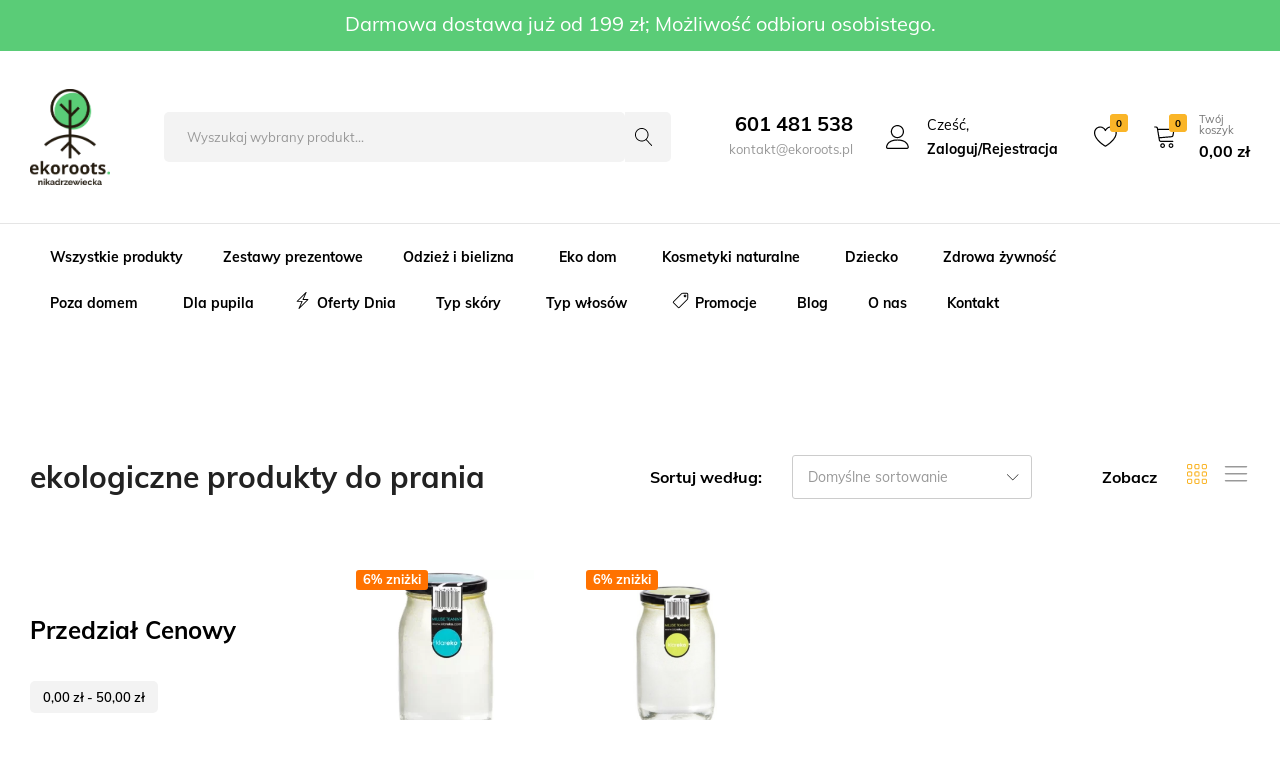

--- FILE ---
content_type: text/html; charset=UTF-8
request_url: https://ekoroots.pl/tag-produktu/ekologiczne-produkty-do-prania/
body_size: 86099
content:
<!DOCTYPE html>
<html lang="pl-PL"> <head><meta http-equiv="Content-Type" content="text/html;charset=UTF-8"><script>document.seraph_accel_usbpb=document.createElement;seraph_accel_izrbpb={add:function(b,a=10){void 0===this.a[a]&&(this.a[a]=[]);this.a[a].push(b)},a:{}}</script> <meta name="viewport" content="width=device-width, initial-scale=1"> <link rel="profile" href="https://gmpg.org/xfn/11"> <meta name="robots" content="index, follow, max-image-preview:large, max-snippet:-1, max-video-preview:-1"> <script data-cfasync="false" data-pagespeed-no-defer type="o/js-lzl">
	var gtm4wp_datalayer_name = "dataLayer";
	var dataLayer = dataLayer || [];
	const gtm4wp_use_sku_instead = 0;
	const gtm4wp_currency = 'PLN';
	const gtm4wp_product_per_impression = 10;
	const gtm4wp_clear_ecommerce = false;
	const gtm4wp_datalayer_max_timeout = 2000;
</script> <script data-cfasync="false" data-pagespeed-no-defer type="o/js-lzl">
	    window.dataLayerPYS = window.dataLayerPYS || [];
	</script> <title>Archiwa ekologiczne produkty do prania - Ekoroots</title> <link rel="canonical" href="https://ekoroots.pl/tag-produktu/ekologiczne-produkty-do-prania/"> <meta property="og:locale" content="pl_PL"> <meta property="og:type" content="article"> <meta property="og:title" content="Archiwa ekologiczne produkty do prania"> <meta property="og:url" content="https://ekoroots.pl/tag-produktu/ekologiczne-produkty-do-prania/"> <meta property="og:site_name" content="Ekoroots"> <meta name="twitter:card" content="summary_large_image"> <script type="application/ld+json" class="yoast-schema-graph">{"@context":"https://schema.org","@graph":[{"@type":"CollectionPage","@id":"https://ekoroots.pl/tag-produktu/ekologiczne-produkty-do-prania/","url":"https://ekoroots.pl/tag-produktu/ekologiczne-produkty-do-prania/","name":"Archiwa ekologiczne produkty do prania - Ekoroots","isPartOf":{"@id":"https://ekoroots.pl/#website"},"primaryImageOfPage":{"@id":"https://ekoroots.pl/tag-produktu/ekologiczne-produkty-do-prania/#primaryimage"},"image":{"@id":"https://ekoroots.pl/tag-produktu/ekologiczne-produkty-do-prania/#primaryimage"},"thumbnailUrl":"https://ekoroots.pl/wp-content/uploads/2023/03/5.webp","breadcrumb":{"@id":"https://ekoroots.pl/tag-produktu/ekologiczne-produkty-do-prania/#breadcrumb"},"inLanguage":"pl-PL"},{"@type":"ImageObject","inLanguage":"pl-PL","@id":"https://ekoroots.pl/tag-produktu/ekologiczne-produkty-do-prania/#primaryimage","url":"https://ekoroots.pl/wp-content/uploads/2023/03/5.webp","contentUrl":"https://ekoroots.pl/wp-content/uploads/2023/03/5.webp","width":500,"height":500,"caption":"Zmiękczacz do tkanin grejpfrut z miętą, klareko, 900 ml,"},{"@type":"BreadcrumbList","@id":"https://ekoroots.pl/tag-produktu/ekologiczne-produkty-do-prania/#breadcrumb","itemListElement":[{"@type":"ListItem","position":1,"name":"Strona główna","item":"https://ekoroots.pl/"},{"@type":"ListItem","position":2,"name":"ekologiczne produkty do prania"}]},{"@type":"WebSite","@id":"https://ekoroots.pl/#website","url":"https://ekoroots.pl/","name":"Ekoroots","description":"Produkty zero waste","potentialAction":[{"@type":"SearchAction","target":{"@type":"EntryPoint","urlTemplate":"https://ekoroots.pl/?s={search_term_string}"},"query-input":{"@type":"PropertyValueSpecification","valueRequired":true,"valueName":"search_term_string"}}],"inLanguage":"pl-PL"}]}</script> <script id="pys-version-script" type="o/js-lzl">console.log('PixelYourSite Free version 11.1.5.2');</script> <link rel="dns-prefetch" href="//www.googletagmanager.com"> <link rel="alternate" type="application/rss+xml" title="Ekoroots » Kanał z wpisami" href="https://ekoroots.pl/feed/"> <link rel="alternate" type="application/rss+xml" title="Ekoroots » Kanał z komentarzami" href="https://ekoroots.pl/comments/feed/"> <link rel="alternate" type="application/rss+xml" title="Kanał Ekoroots » ekologiczne produkty do prania Tag" href="https://ekoroots.pl/tag-produktu/ekologiczne-produkty-do-prania/feed/">                                <script type="text/template" id="tmpl-variation-template">
	<div class="woocommerce-variation-description">{{{ data.variation.variation_description }}}</div>
	<div class="woocommerce-variation-price">{{{ data.variation.price_html }}}</div>
	<div class="woocommerce-variation-availability">{{{ data.variation.availability_html }}}</div>
</script> <script type="text/template" id="tmpl-unavailable-variation-template">
	<p role="alert">Przepraszamy, ten produkt jest niedostępny. Prosimy wybrać inną kombinację.</p>
</script> <script id="woocommerce-google-analytics-integration-gtag-js-after" type="o/js-lzl">
/* <![CDATA[ */
/* Google Analytics for WooCommerce (gtag.js) */
					window.dataLayerPYS = window.dataLayerPYS || [];
					function gtag(){dataLayerPYS.push(arguments);}
					// Set up default consent state.
					for ( const mode of [{"analytics_storage":"denied","ad_storage":"denied","ad_user_data":"denied","ad_personalization":"denied","region":["AT","BE","BG","HR","CY","CZ","DK","EE","FI","FR","DE","GR","HU","IS","IE","IT","LV","LI","LT","LU","MT","NL","NO","PL","PT","RO","SK","SI","ES","SE","GB","CH"]}] || [] ) {
						gtag( "consent", "default", { "wait_for_update": 500, ...mode } );
					}
					gtag("js", new Date());
					gtag("set", "developer_id.dOGY3NW", true);
					gtag("config", "G-1TR6J7CEBJ", {"track_404":true,"allow_google_signals":true,"logged_in":false,"linker":{"domains":[],"allow_incoming":false},"custom_map":{"dimension1":"logged_in"}});
/* ]]> */
</script> <script id="jquery-core-js-extra" type="o/js-lzl">
/* <![CDATA[ */
var pysFacebookRest = {"restApiUrl":"https:\/\/ekoroots.pl\/wp-json\/pys-facebook\/v1\/event","debug":""};
/* ]]> */
</script> <script src="https://ekoroots.pl/wp-includes/js/jquery/jquery.min.js?ver=3.7.1" id="jquery-core-js" type="o/js-lzl"></script> <script src="https://ekoroots.pl/wp-includes/js/jquery/jquery-migrate.min.js?ver=3.4.1" id="jquery-migrate-js" type="o/js-lzl"></script> <script id="general-cb-top-bar-js-extra" type="o/js-lzl">
/* <![CDATA[ */
var user_can_close_top_bar = null;
var sticky_top_bar = null;
/* ]]> */
</script> <script src="https://ekoroots.pl/wp-content/plugins/codebulls-top-bar/js/cb_top_bar_general_js.js?ver=6.6.4" id="general-cb-top-bar-js" type="o/js-lzl"></script> <script src="https://ekoroots.pl/wp-content/plugins/woocommerce/assets/js/jquery-blockui/jquery.blockUI.min.js?ver=2.7.0-wc.9.8.6" id="jquery-blockui-js" defer data-wp-strategy="defer" type="o/js-lzl"></script> <script id="wc-add-to-cart-js-extra" type="o/js-lzl">
/* <![CDATA[ */
var wc_add_to_cart_params = {"ajax_url":"\/wp-admin\/admin-ajax.php","wc_ajax_url":"\/?wc-ajax=%%endpoint%%","i18n_view_cart":"Zobacz koszyk","cart_url":"https:\/\/ekoroots.pl\/koszyk\/","is_cart":"","cart_redirect_after_add":"no"};
/* ]]> */
</script> <script src="https://ekoroots.pl/wp-content/plugins/woocommerce/assets/js/frontend/add-to-cart.min.js?ver=9.8.6" id="wc-add-to-cart-js" defer data-wp-strategy="defer" type="o/js-lzl"></script> <script src="https://ekoroots.pl/wp-content/plugins/woocommerce/assets/js/js-cookie/js.cookie.min.js?ver=2.1.4-wc.9.8.6" id="js-cookie-js" defer data-wp-strategy="defer" type="o/js-lzl"></script> <script id="woocommerce-js-extra" type="o/js-lzl">
/* <![CDATA[ */
var woocommerce_params = {"ajax_url":"\/wp-admin\/admin-ajax.php","wc_ajax_url":"\/?wc-ajax=%%endpoint%%","i18n_password_show":"Poka\u017c has\u0142o","i18n_password_hide":"Ukryj has\u0142o"};
/* ]]> */
</script> <script src="https://ekoroots.pl/wp-content/plugins/woocommerce/assets/js/frontend/woocommerce.min.js?ver=9.8.6" id="woocommerce-js" defer data-wp-strategy="defer" type="o/js-lzl"></script> <script src="https://ekoroots.pl/wp-content/plugins/woocommerce-cart-all-in-one/assets/js/frontend.min.js?ver=1.1.0" id="vi-wcaio-frontend-js" type="o/js-lzl"></script> <script id="WCPAY_ASSETS-js-extra" type="o/js-lzl">
/* <![CDATA[ */
var wcpayAssets = {"url":"https:\/\/ekoroots.pl\/wp-content\/plugins\/woocommerce-payments\/dist\/"};
/* ]]> */
</script> <script src="https://ekoroots.pl/wp-includes/js/underscore.min.js?ver=1.13.4" id="underscore-js" type="o/js-lzl"></script> <script id="wp-util-js-extra" type="o/js-lzl">
/* <![CDATA[ */
var _wpUtilSettings = {"ajax":{"url":"\/wp-admin\/admin-ajax.php"}};
/* ]]> */
</script> <script src="https://ekoroots.pl/wp-includes/js/wp-util.min.js?ver=6.6.4" id="wp-util-js" type="o/js-lzl"></script> <script id="wc-add-to-cart-variation-js-extra" type="o/js-lzl">
/* <![CDATA[ */
var wc_add_to_cart_variation_params = {"wc_ajax_url":"\/?wc-ajax=%%endpoint%%","i18n_no_matching_variations_text":"Przepraszamy, \u017caden produkt nie spe\u0142nia twojego wyboru. Prosimy wybra\u0107 inn\u0105 kombinacj\u0119.","i18n_make_a_selection_text":"Wybierz opcje produktu przed dodaniem go do koszyka.","i18n_unavailable_text":"Przepraszamy, ten produkt jest niedost\u0119pny. Prosimy wybra\u0107 inn\u0105 kombinacj\u0119.","i18n_reset_alert_text":"Tw\u00f3j wyb\u00f3r zosta\u0142 zresetowany. Wybierz niekt\u00f3re opcje produktu przed dodaniem go do koszyka."};
/* ]]> */
</script> <script src="https://ekoroots.pl/wp-content/plugins/woocommerce/assets/js/frontend/add-to-cart-variation.min.js?ver=9.8.6" id="wc-add-to-cart-variation-js" defer data-wp-strategy="defer" type="o/js-lzl"></script> <script id="wc-cart-fragments-js-extra" type="o/js-lzl">
/* <![CDATA[ */
var wc_cart_fragments_params = {"ajax_url":"\/wp-admin\/admin-ajax.php","wc_ajax_url":"\/?wc-ajax=%%endpoint%%","cart_hash_key":"wc_cart_hash_be27171ba4cc5fce6649d8a667017859","fragment_name":"wc_fragments_be27171ba4cc5fce6649d8a667017859","request_timeout":"5000"};
/* ]]> */
</script> <script src="https://ekoroots.pl/wp-content/plugins/woocommerce/assets/js/frontend/cart-fragments.min.js?ver=9.8.6" id="wc-cart-fragments-js" defer data-wp-strategy="defer" type="o/js-lzl"></script> <script src="https://ekoroots.pl/wp-content/plugins/pixelyoursite/dist/scripts/jquery.bind-first-0.2.3.min.js?ver=0.2.3" id="jquery-bind-first-js" type="o/js-lzl"></script> <script src="https://ekoroots.pl/wp-content/plugins/pixelyoursite/dist/scripts/js.cookie-2.1.3.min.js?ver=2.1.3" id="js-cookie-pys-js" type="o/js-lzl"></script> <script src="https://ekoroots.pl/wp-content/plugins/pixelyoursite/dist/scripts/tld.min.js?ver=2.3.1" id="js-tld-js" type="o/js-lzl"></script> <script id="pys-js-extra" type="o/js-lzl">
/* <![CDATA[ */
var pysOptions = {"staticEvents":{"facebook":{"init_event":[{"delay":0,"type":"static","ajaxFire":false,"name":"PageView","pixelIds":["774108663925700"],"eventID":"31a67e60-a41e-48f0-8504-2aab2f9ab163","params":{"page_title":"ekologiczne produkty do prania","post_type":"product_tag","post_id":425,"plugin":"PixelYourSite","user_role":"guest","event_url":"ekoroots.pl\/tag-produktu\/ekologiczne-produkty-do-prania\/"},"e_id":"init_event","ids":[],"hasTimeWindow":false,"timeWindow":0,"woo_order":"","edd_order":""}]}},"dynamicEvents":[],"triggerEvents":[],"triggerEventTypes":[],"facebook":{"pixelIds":["774108663925700"],"advancedMatching":{"external_id":"acabecffcdcbbffbddb"},"advancedMatchingEnabled":true,"removeMetadata":false,"wooVariableAsSimple":false,"serverApiEnabled":true,"wooCRSendFromServer":false,"send_external_id":null,"enabled_medical":false,"do_not_track_medical_param":["event_url","post_title","page_title","landing_page","content_name","categories","category_name","tags"],"meta_ldu":false},"ga":{"trackingIds":["G-1TR6J7CEBJ"],"commentEventEnabled":true,"downloadEnabled":true,"formEventEnabled":true,"crossDomainEnabled":false,"crossDomainAcceptIncoming":false,"crossDomainDomains":[],"isDebugEnabled":[],"serverContainerUrls":{"G-1TR6J7CEBJ":{"enable_server_container":"","server_container_url":"","transport_url":""}},"additionalConfig":{"G-1TR6J7CEBJ":{"first_party_collection":true}},"disableAdvertisingFeatures":false,"disableAdvertisingPersonalization":false,"wooVariableAsSimple":true,"custom_page_view_event":false},"debug":"","siteUrl":"https:\/\/ekoroots.pl","ajaxUrl":"https:\/\/ekoroots.pl\/wp-admin\/admin-ajax.php","ajax_event":"e328a8eb82","enable_remove_download_url_param":"1","cookie_duration":"7","last_visit_duration":"60","enable_success_send_form":"","ajaxForServerEvent":"1","ajaxForServerStaticEvent":"1","useSendBeacon":"1","send_external_id":"1","external_id_expire":"180","track_cookie_for_subdomains":"1","google_consent_mode":"1","gdpr":{"ajax_enabled":false,"all_disabled_by_api":false,"facebook_disabled_by_api":false,"analytics_disabled_by_api":false,"google_ads_disabled_by_api":false,"pinterest_disabled_by_api":false,"bing_disabled_by_api":false,"reddit_disabled_by_api":false,"externalID_disabled_by_api":false,"facebook_prior_consent_enabled":true,"analytics_prior_consent_enabled":true,"google_ads_prior_consent_enabled":null,"pinterest_prior_consent_enabled":true,"bing_prior_consent_enabled":true,"cookiebot_integration_enabled":false,"cookiebot_facebook_consent_category":"marketing","cookiebot_analytics_consent_category":"statistics","cookiebot_tiktok_consent_category":"marketing","cookiebot_google_ads_consent_category":"marketing","cookiebot_pinterest_consent_category":"marketing","cookiebot_bing_consent_category":"marketing","consent_magic_integration_enabled":false,"real_cookie_banner_integration_enabled":false,"cookie_notice_integration_enabled":false,"cookie_law_info_integration_enabled":false,"analytics_storage":{"enabled":true,"value":"granted","filter":false},"ad_storage":{"enabled":true,"value":"granted","filter":false},"ad_user_data":{"enabled":true,"value":"granted","filter":false},"ad_personalization":{"enabled":true,"value":"granted","filter":false}},"cookie":{"disabled_all_cookie":false,"disabled_start_session_cookie":false,"disabled_advanced_form_data_cookie":false,"disabled_landing_page_cookie":false,"disabled_first_visit_cookie":false,"disabled_trafficsource_cookie":false,"disabled_utmTerms_cookie":false,"disabled_utmId_cookie":false},"tracking_analytics":{"TrafficSource":"direct","TrafficLanding":"undefined","TrafficUtms":[],"TrafficUtmsId":[]},"GATags":{"ga_datalayer_type":"default","ga_datalayer_name":"dataLayerPYS"},"woo":{"enabled":true,"enabled_save_data_to_orders":true,"addToCartOnButtonEnabled":true,"addToCartOnButtonValueEnabled":true,"addToCartOnButtonValueOption":"price","singleProductId":null,"removeFromCartSelector":"form.woocommerce-cart-form .remove","addToCartCatchMethod":"add_cart_hook","is_order_received_page":false,"containOrderId":false},"edd":{"enabled":false},"cache_bypass":"1769477384"};
/* ]]> */
</script> <script src="https://ekoroots.pl/wp-content/plugins/pixelyoursite/dist/scripts/public.js?ver=11.1.5.2" id="pys-js" type="o/js-lzl"></script> <link rel="https://api.w.org/" href="https://ekoroots.pl/wp-json/"><link rel="alternate" title="JSON" type="application/json" href="https://ekoroots.pl/wp-json/wp/v2/product_tag/425"><link rel="EditURI" type="application/rsd+xml" title="RSD" href="https://ekoroots.pl/xmlrpc.php?rsd"> <meta name="generator" content="WordPress 6.6.4"> <meta name="generator" content="WooCommerce 9.8.6">   <meta name="facebook-domain-verification" content="nxaq4o535s5ieqzut0l3lo6o4c01hp"> <script data-cfasync="false" data-pagespeed-no-defer type="o/js-lzl">
	var dataLayer_content = {"pagePostType":"product","pagePostType2":"tax-product","pageCategory":[],"customerTotalOrders":0,"customerTotalOrderValue":0,"customerFirstName":"","customerLastName":"","customerBillingFirstName":"","customerBillingLastName":"","customerBillingCompany":"","customerBillingAddress1":"","customerBillingAddress2":"","customerBillingCity":"","customerBillingState":"","customerBillingPostcode":"","customerBillingCountry":"","customerBillingEmail":"","customerBillingEmailHash":"","customerBillingPhone":"","customerShippingFirstName":"","customerShippingLastName":"","customerShippingCompany":"","customerShippingAddress1":"","customerShippingAddress2":"","customerShippingCity":"","customerShippingState":"","customerShippingPostcode":"","customerShippingCountry":""};
	dataLayer.push( dataLayer_content );
</script> <script data-cfasync="false" data-pagespeed-no-defer type="o/js-lzl">
(function(w,d,s,l,i){w[l]=w[l]||[];w[l].push({'gtm.start':
new Date().getTime(),event:'gtm.js'});var f=d.getElementsByTagName(s)[0],
j=d.createElement(s),dl=l!='dataLayer'?'&l='+l:'';j.async=true;j.src=
'//www.googletagmanager.com/gtm.js?id='+i+dl;f.parentNode.insertBefore(j,f);
})(window,document,'script','dataLayer','GTM-MLHBJ9LP');
</script> <noscript><style>.woocommerce-product-gallery{opacity:1!important}</style></noscript> <meta name="generator" content="Elementor 3.34.3; features: additional_custom_breakpoints; settings: css_print_method-external, google_font-enabled, font_display-swap">  <link rel="icon" href="https://ekoroots.pl/wp-content/uploads/2022/11/cropped-favicon-32x32.png" sizes="32x32"> <link rel="icon" href="https://ekoroots.pl/wp-content/uploads/2022/11/cropped-favicon-192x192.png" sizes="192x192"> <link rel="apple-touch-icon" href="https://ekoroots.pl/wp-content/uploads/2022/11/cropped-favicon-180x180.png"> <meta name="msapplication-TileImage" content="https://ekoroots.pl/wp-content/uploads/2022/11/cropped-favicon-270x270.png">  <noscript><style>.lzl{display:none!important;}</style></noscript><style>img.lzl,img.lzl-ing{opacity:0.01;}img.lzl-ed{transition:opacity .25s ease-in-out;}</style><style id="kirki-inline-styles"></style><style id="wp-block-library-css-crit" media="all">@charset "UTF-8";.wp-block-button[style*=text-decoration] .wp-block-button__link{text-decoration:inherit}.wp-block-buttons[style*=text-decoration] .wp-block-button,.wp-block-buttons[style*=text-decoration] .wp-block-button__link{text-decoration:inherit}@media (min-width:782px){.wp-block-columns:not(.is-not-stacked-on-mobile)>.wp-block-column[style*=flex-basis]{flex-grow:0}}.wp-block-columns.is-not-stacked-on-mobile>.wp-block-column[style*=flex-basis]{flex-grow:0}.wp-block-group{box-sizing:border-box}h1.has-text-align-left[style*=writing-mode]:where([style*=vertical-lr]),h1.has-text-align-right[style*=writing-mode]:where([style*=vertical-rl]),h2.has-text-align-left[style*=writing-mode]:where([style*=vertical-lr]),h2.has-text-align-right[style*=writing-mode]:where([style*=vertical-rl]),h3.has-text-align-left[style*=writing-mode]:where([style*=vertical-lr]),h3.has-text-align-right[style*=writing-mode]:where([style*=vertical-rl]),h4.has-text-align-left[style*=writing-mode]:where([style*=vertical-lr]),h4.has-text-align-right[style*=writing-mode]:where([style*=vertical-rl]),h5.has-text-align-left[style*=writing-mode]:where([style*=vertical-lr]),h5.has-text-align-right[style*=writing-mode]:where([style*=vertical-rl]),h6.has-text-align-left[style*=writing-mode]:where([style*=vertical-lr]),h6.has-text-align-right[style*=writing-mode]:where([style*=vertical-rl]){rotate:180deg}.wp-block-image[style*=border-radius] img,.wp-block-image[style*=border-radius]>a{border-radius:inherit}@keyframes turn-on-visibility{0%{opacity:0}to{opacity:1}}@keyframes turn-off-visibility{0%{opacity:1;visibility:visible}99%{opacity:0;visibility:visible}to{opacity:0;visibility:hidden}}@keyframes lightbox-zoom-in{0%{transform:translate(calc(( -100vw + var(--wp--lightbox-scrollbar-width) ) / 2 + var(--wp--lightbox-initial-left-position)),calc(-50vh + var(--wp--lightbox-initial-top-position))) scale(var(--wp--lightbox-scale))}to{transform:translate(-50%,-50%) scale(1)}}@keyframes lightbox-zoom-out{0%{transform:translate(-50%,-50%) scale(1);visibility:visible}99%{visibility:visible}to{transform:translate(calc(( -100vw + var(--wp--lightbox-scrollbar-width) ) / 2 + var(--wp--lightbox-initial-left-position)),calc(-50vh + var(--wp--lightbox-initial-top-position))) scale(var(--wp--lightbox-scale));visibility:hidden}}:where(.wp-block-latest-comments:not([style*=line-height] .wp-block-latest-comments__comment)){line-height:1.1}:where(.wp-block-latest-comments:not([style*=line-height] .wp-block-latest-comments__comment-excerpt p)){line-height:1.8}.has-dates :where(.wp-block-latest-comments:not([style*=line-height])),.has-excerpts :where(.wp-block-latest-comments:not([style*=line-height])){line-height:1.5}.wp-block-latest-comments[class*=-font-size] a,.wp-block-latest-comments[style*=font-size] a{font-size:inherit}ol,ul{box-sizing:border-box}@keyframes overlay-menu__fade-in-animation{0%{opacity:0;transform:translateY(.5em)}to{opacity:1;transform:translateY(0)}}p.has-text-align-left[style*="writing-mode:vertical-lr"],p.has-text-align-right[style*="writing-mode:vertical-rl"]{rotate:180deg}.wp-block-post-comments-form[style*=font-weight] :where(.comment-reply-title){font-weight:inherit}.wp-block-post-comments-form[style*=font-family] :where(.comment-reply-title){font-family:inherit}.wp-block-post-comments-form[class*=-font-size] :where(.comment-reply-title),.wp-block-post-comments-form[style*=font-size] :where(.comment-reply-title){font-size:inherit}.wp-block-post-comments-form[style*=line-height] :where(.comment-reply-title){line-height:inherit}.wp-block-post-comments-form[style*=font-style] :where(.comment-reply-title){font-style:inherit}.wp-block-post-comments-form[style*=letter-spacing] :where(.comment-reply-title){letter-spacing:inherit}.wp-block-post-navigation-link.has-text-align-left[style*="writing-mode: vertical-lr"],.wp-block-post-navigation-link.has-text-align-right[style*="writing-mode: vertical-rl"]{rotate:180deg}.wp-block-read-more:where(:not([style*=text-decoration])){text-decoration:none}.wp-block-read-more:where(:not([style*=text-decoration])):active,.wp-block-read-more:where(:not([style*=text-decoration])):focus{text-decoration:none}.wp-block-table table[style*=border-top-color] tr:first-child,.wp-block-table table[style*=border-top-color] tr:first-child td,.wp-block-table table[style*=border-top-color] tr:first-child th,.wp-block-table table[style*=border-top-color]>*,.wp-block-table table[style*=border-top-color]>* td,.wp-block-table table[style*=border-top-color]>* th{border-top-color:inherit}.wp-block-table table[style*=border-top-color] tr:not(:first-child){border-top-color:initial}.wp-block-table table[style*=border-right-color] td:last-child,.wp-block-table table[style*=border-right-color] th,.wp-block-table table[style*=border-right-color] tr,.wp-block-table table[style*=border-right-color]>*{border-right-color:inherit}.wp-block-table table[style*=border-bottom-color] tr:last-child,.wp-block-table table[style*=border-bottom-color] tr:last-child td,.wp-block-table table[style*=border-bottom-color] tr:last-child th,.wp-block-table table[style*=border-bottom-color]>*,.wp-block-table table[style*=border-bottom-color]>* td,.wp-block-table table[style*=border-bottom-color]>* th{border-bottom-color:inherit}.wp-block-table table[style*=border-bottom-color] tr:not(:last-child){border-bottom-color:initial}.wp-block-table table[style*=border-left-color] td:first-child,.wp-block-table table[style*=border-left-color] th,.wp-block-table table[style*=border-left-color] tr,.wp-block-table table[style*=border-left-color]>*{border-left-color:inherit}.wp-block-table table[style*=border-style] td,.wp-block-table table[style*=border-style] th,.wp-block-table table[style*=border-style] tr,.wp-block-table table[style*=border-style]>*{border-style:inherit}.wp-block-table table[style*=border-width] td,.wp-block-table table[style*=border-width] th,.wp-block-table table[style*=border-width] tr,.wp-block-table table[style*=border-width]>*{border-style:inherit;border-width:inherit}:root{--wp--preset--font-size--normal:16px;--wp--preset--font-size--huge:42px}.screen-reader-text{border:0;clip:rect(1px,1px,1px,1px);clip-path:inset(50%);height:1px;margin:-1px;overflow:hidden;padding:0;position:absolute;width:1px;word-wrap:normal!important}.screen-reader-text:focus{background-color:#ddd;clip:auto!important;clip-path:none;color:#444;display:block;font-size:1em;height:auto;left:5px;line-height:normal;padding:15px 23px 14px;text-decoration:none;top:5px;width:auto;z-index:100000}html :where([style*=border-top-color]){border-top-style:solid}html :where([style*=border-right-color]){border-right-style:solid}html :where([style*=border-bottom-color]){border-bottom-style:solid}html :where([style*=border-left-color]){border-left-style:solid}html :where([style*=border-width]){border-style:solid}html :where([style*=border-top-width]){border-top-style:solid}html :where([style*=border-right-width]){border-right-style:solid}html :where([style*=border-bottom-width]){border-bottom-style:solid}html :where([style*=border-left-width]){border-left-style:solid}html :where(img[class*=wp-image-]){height:auto;max-width:100%}</style><link rel="stylesheet/lzl-nc" id="wp-block-library-css" href="https://ekoroots.pl/wp-content/cache/seraphinite-accelerator/s/m/d/css/1cab522c592abe01ccb93f3ada6072c4.19b2f.css" media="all"><noscript lzl=""><link rel="stylesheet" href="https://ekoroots.pl/wp-content/cache/seraphinite-accelerator/s/m/d/css/1cab522c592abe01ccb93f3ada6072c4.19b2f.css" media="all"></noscript><style id="wp-block-library-theme-inline-css"></style><link id="wp-block-library-theme-inline-css-nonCrit" rel="stylesheet/lzl-nc" href="/wp-content/cache/seraphinite-accelerator/s/m/d/css/09ecfc495827fa66ab39f8a44b642d6a.aa4.css"><noscript lzl=""><link rel="stylesheet" href="/wp-content/cache/seraphinite-accelerator/s/m/d/css/09ecfc495827fa66ab39f8a44b642d6a.aa4.css"></noscript><style id="classic-theme-styles-inline-css"></style><link id="classic-theme-styles-inline-css-nonCrit" rel="stylesheet/lzl-nc" href="/wp-content/cache/seraphinite-accelerator/s/m/d/css/20b431ab6ecd62bdb35135b32eb9456a.100.css"><noscript lzl=""><link rel="stylesheet" href="/wp-content/cache/seraphinite-accelerator/s/m/d/css/20b431ab6ecd62bdb35135b32eb9456a.100.css"></noscript><style id="global-styles-inline-css">:root{--wp--preset--aspect-ratio--square:1;--wp--preset--aspect-ratio--4-3:4/3;--wp--preset--aspect-ratio--3-4:3/4;--wp--preset--aspect-ratio--3-2:3/2;--wp--preset--aspect-ratio--2-3:2/3;--wp--preset--aspect-ratio--16-9:16/9;--wp--preset--aspect-ratio--9-16:9/16;--wp--preset--color--black:#000;--wp--preset--color--cyan-bluish-gray:#abb8c3;--wp--preset--color--white:#fff;--wp--preset--color--pale-pink:#f78da7;--wp--preset--color--vivid-red:#cf2e2e;--wp--preset--color--luminous-vivid-orange:#ff6900;--wp--preset--color--luminous-vivid-amber:#fcb900;--wp--preset--color--light-green-cyan:#7bdcb5;--wp--preset--color--vivid-green-cyan:#00d084;--wp--preset--color--pale-cyan-blue:#8ed1fc;--wp--preset--color--vivid-cyan-blue:#0693e3;--wp--preset--color--vivid-purple:#9b51e0;--wp--preset--gradient--vivid-cyan-blue-to-vivid-purple:linear-gradient(135deg,rgba(6,147,227,1) 0%,#9b51e0 100%);--wp--preset--gradient--light-green-cyan-to-vivid-green-cyan:linear-gradient(135deg,#7adcb4 0%,#00d082 100%);--wp--preset--gradient--luminous-vivid-amber-to-luminous-vivid-orange:linear-gradient(135deg,rgba(252,185,0,1) 0%,rgba(255,105,0,1) 100%);--wp--preset--gradient--luminous-vivid-orange-to-vivid-red:linear-gradient(135deg,rgba(255,105,0,1) 0%,#cf2e2e 100%);--wp--preset--gradient--very-light-gray-to-cyan-bluish-gray:linear-gradient(135deg,#eee 0%,#a9b8c3 100%);--wp--preset--gradient--cool-to-warm-spectrum:linear-gradient(135deg,#4aeadc 0%,#9778d1 20%,#cf2aba 40%,#ee2c82 60%,#fb6962 80%,#fef84c 100%);--wp--preset--gradient--blush-light-purple:linear-gradient(135deg,#ffceec 0%,#9896f0 100%);--wp--preset--gradient--blush-bordeaux:linear-gradient(135deg,#fecda5 0%,#fe2d2d 50%,#6b003e 100%);--wp--preset--gradient--luminous-dusk:linear-gradient(135deg,#ffcb70 0%,#c751c0 50%,#4158d0 100%);--wp--preset--gradient--pale-ocean:linear-gradient(135deg,#fff5cb 0%,#b6e3d4 50%,#33a7b5 100%);--wp--preset--gradient--electric-grass:linear-gradient(135deg,#caf880 0%,#71ce7e 100%);--wp--preset--gradient--midnight:linear-gradient(135deg,#020381 0%,#2874fc 100%);--wp--preset--font-size--small:13px;--wp--preset--font-size--medium:20px;--wp--preset--font-size--large:36px;--wp--preset--font-size--x-large:42px;--wp--preset--spacing--20:.44rem;--wp--preset--spacing--30:.67rem;--wp--preset--spacing--40:1rem;--wp--preset--spacing--50:1.5rem;--wp--preset--spacing--60:2.25rem;--wp--preset--spacing--70:3.38rem;--wp--preset--spacing--80:5.06rem;--wp--preset--shadow--natural:6px 6px 9px rgba(0,0,0,.2);--wp--preset--shadow--deep:12px 12px 50px rgba(0,0,0,.4);--wp--preset--shadow--sharp:6px 6px 0px rgba(0,0,0,.2);--wp--preset--shadow--outlined:6px 6px 0px -3px rgba(255,255,255,1),6px 6px rgba(0,0,0,1);--wp--preset--shadow--crisp:6px 6px 0px rgba(0,0,0,1)}</style><link id="global-styles-inline-css-nonCrit" rel="stylesheet/lzl-nc" href="/wp-content/cache/seraphinite-accelerator/s/m/d/css/28b888b54d8b0f0d30da14539989c003.1712.css"><noscript lzl=""><link rel="stylesheet" href="/wp-content/cache/seraphinite-accelerator/s/m/d/css/28b888b54d8b0f0d30da14539989c003.1712.css"></noscript><style id="cb-top-bar-styles-css-crit" media="all">.cb-top-bar-flex-container{display:flex;flex-wrap:wrap;margin:0;align-items:center}.cb-top-bar-flex-container>div{margin:1%;text-align:center;font-size:20px}</style><link rel="stylesheet/lzl-nc" id="cb-top-bar-styles-css" href="https://ekoroots.pl/wp-content/cache/seraphinite-accelerator/s/m/d/css/09ddf13ab0872571db3695b9c70340c1.1f4.css" media="all"><noscript lzl=""><link rel="stylesheet" href="https://ekoroots.pl/wp-content/cache/seraphinite-accelerator/s/m/d/css/09ddf13ab0872571db3695b9c70340c1.1f4.css" media="all"></noscript><style id="contact-form-7-css-crit" media="all">@keyframes spin{from{transform:rotate(0deg)}to{transform:rotate(360deg)}}@keyframes blink{from{opacity:0}50%{opacity:1}to{opacity:0}}</style><link rel="stylesheet/lzl-nc" id="contact-form-7-css" href="https://ekoroots.pl/wp-content/cache/seraphinite-accelerator/s/m/d/css/f459b99d0e6176feef1f1f26f4c744a1.8b1.css" media="all"><noscript lzl=""><link rel="stylesheet" href="https://ekoroots.pl/wp-content/cache/seraphinite-accelerator/s/m/d/css/f459b99d0e6176feef1f1f26f4c744a1.8b1.css" media="all"></noscript><style id="woocommerce-inline-inline-css"></style><link id="woocommerce-inline-inline-css-nonCrit" rel="stylesheet/lzl-nc" href="/wp-content/cache/seraphinite-accelerator/s/m/d/css/5db95e3c7eb4b3a48f4823ff4485b59e.39.css"><noscript lzl=""><link rel="stylesheet" href="/wp-content/cache/seraphinite-accelerator/s/m/d/css/5db95e3c7eb4b3a48f4823ff4485b59e.39.css"></noscript><style id="elementor-icons-css-crit" media="all">[class*=" eicon-"],[class^=eicon]{display:inline-block;font-family:eicons;font-size:inherit;font-weight:400;font-style:normal;font-variant:normal;line-height:1;text-rendering:auto;-webkit-font-smoothing:antialiased;-moz-osx-font-smoothing:grayscale}@keyframes a{0%{transform:rotate(0deg)}to{transform:rotate(359deg)}}</style><link rel="stylesheet/lzl-nc" id="elementor-icons-css" href="https://ekoroots.pl/wp-content/cache/seraphinite-accelerator/s/m/d/css/d5945e9dd109b336ca54f0f99ace7b12.4ce9.css" media="all"><noscript lzl=""><link rel="stylesheet" href="https://ekoroots.pl/wp-content/cache/seraphinite-accelerator/s/m/d/css/d5945e9dd109b336ca54f0f99ace7b12.4ce9.css" media="all"></noscript><style id="elementor-frontend-css-crit" media="all">:root{--direction-multiplier:1}body.rtl,html[dir=rtl]{--direction-multiplier:-1}.elementor-screen-only,.screen-reader-text,.screen-reader-text span,.ui-helper-hidden-accessible{height:1px;margin:-1px;overflow:hidden;padding:0;position:absolute;top:-10000em;width:1px;clip:rect(0,0,0,0);border:0}:root{--page-title-display:block}@keyframes eicon-spin{0%{transform:rotate(0deg)}to{transform:rotate(359deg)}}@media (prefers-reduced-motion:no-preference){html{scroll-behavior:smooth}}@media (prefers-reduced-motion:reduce){html *{transition-delay:0s!important;transition-duration:0s!important}}</style><link rel="stylesheet/lzl-nc" id="elementor-frontend-css" href="https://ekoroots.pl/wp-content/cache/seraphinite-accelerator/s/m/d/css/6b9791afc8425a4f78c9b35f0e0f4645.d2b4.css" media="all"><noscript lzl=""><link rel="stylesheet" href="https://ekoroots.pl/wp-content/cache/seraphinite-accelerator/s/m/d/css/6b9791afc8425a4f78c9b35f0e0f4645.d2b4.css" media="all"></noscript><style id="elementor-post-18-css-crit" media="all">.elementor-kit-18{--e-global-color-primary:#6ec1e4;--e-global-color-secondary:#54595f;--e-global-color-text:#7a7a7a;--e-global-color-accent:#61ce70;--e-global-typography-primary-font-family:"Roboto";--e-global-typography-primary-font-weight:600;--e-global-typography-secondary-font-family:"Roboto Slab";--e-global-typography-secondary-font-weight:400;--e-global-typography-text-font-family:"Roboto";--e-global-typography-text-font-weight:400;--e-global-typography-accent-font-family:"Roboto";--e-global-typography-accent-font-weight:500;--e-global-typography-2f0294e-font-size:17px;--e-global-typography-2f0294e-font-weight:600;--e-global-typography-2f0294e-text-transform:capitalize;--e-global-typography-2f0294e-text-decoration:underline;--e-global-typography-2f0294e-line-height:32px;--e-global-typography-2f0294e-letter-spacing:2.2px;--e-global-typography-2f0294e-word-spacing:1px}</style><link rel="stylesheet/lzl-nc" id="elementor-post-18-css" href="https://ekoroots.pl/wp-content/cache/seraphinite-accelerator/s/m/d/css/008fd9cf695be74de227ef13643c1849.2a1.css" media="all"><noscript lzl=""><link rel="stylesheet" href="https://ekoroots.pl/wp-content/cache/seraphinite-accelerator/s/m/d/css/008fd9cf695be74de227ef13643c1849.2a1.css" media="all"></noscript><style id="vi-wcaio-frontend-css-crit" media="all">@keyframes vi-wcaio-warning-slide_in_up{0%{transform:translate3d(-50%,100%,0);visibility:visible}to{transform:translate3d(-50%,0,0)}}@keyframes vi-wcaio-warning-slide_out_down{0%{transform:translate3d(-50%,0,0);opacity:1}to{visibility:hidden;transform:translate3d(-50%,100%,0);opacity:0}}@keyframes viwcaio-jump_shake{0%{transform:translateX(0)}25%{transform:translateY(-5px)}35%,65%{transform:translateY(-5px) rotate(17deg)}55%,75%{transform:translateY(-5px) rotate(-17deg)}to{transform:translateY(0) rotate(0)}}@keyframes viwcaio-gentle_tilt_move{0%,50%,to{transform:translate(0,0) rotate(0deg)}25%{transform:translate(5px,5px) rotate(5deg)}75%{transform:translate(-5px,5px) rotate(-5deg)}}@keyframes viwcaio-shake_horizontal{10%,90%{transform:translate3d(-1px,0,0)}20%,80%{transform:translate3d(2px,0,0)}30%,50%,70%{transform:translate3d(-4px,0,0)}40%,60%{transform:translate3d(4px,0,0)}}@keyframes viwcaio-shake_vertical{0%,to{transform:unset}10%,20%,40%,60%,80%{transform:rotate3d(0,0,1,-3deg)}30%,50%,70%,90%{transform:rotate3d(0,0,1,3deg)}}</style><link rel="stylesheet/lzl-nc" id="vi-wcaio-frontend-css" href="https://ekoroots.pl/wp-content/cache/seraphinite-accelerator/s/m/d/css/f655da4ab346970b06751280abaa7337.a85.css" media="all"><noscript lzl=""><link rel="stylesheet" href="https://ekoroots.pl/wp-content/cache/seraphinite-accelerator/s/m/d/css/f655da4ab346970b06751280abaa7337.a85.css" media="all"></noscript><link rel="stylesheet/lzl-nc" id="brands-styles-css" href="https://ekoroots.pl/wp-content/cache/seraphinite-accelerator/s/m/d/css/48d56016b20f151be4f24ba6d0eb1be4.8e7.css" media="all"><noscript lzl=""><link rel="stylesheet" href="https://ekoroots.pl/wp-content/cache/seraphinite-accelerator/s/m/d/css/48d56016b20f151be4f24ba6d0eb1be4.8e7.css" media="all"></noscript><link rel="stylesheet/lzl-nc" id="tawcvs-frontend-css" href="https://ekoroots.pl/wp-content/cache/seraphinite-accelerator/s/m/d/css/87361953558fc6a41e2e1b131a0be3e6.790.css" media="all"><noscript lzl=""><link rel="stylesheet" href="https://ekoroots.pl/wp-content/cache/seraphinite-accelerator/s/m/d/css/87361953558fc6a41e2e1b131a0be3e6.790.css" media="all"></noscript><style id="tawcvs-frontend-inline-css"></style><link id="tawcvs-frontend-inline-css-nonCrit" rel="stylesheet/lzl-nc" href="/wp-content/cache/seraphinite-accelerator/s/m/d/css/042a68e8109a00360a675f81e1f3d760.30.css"><noscript lzl=""><link rel="stylesheet" href="/wp-content/cache/seraphinite-accelerator/s/m/d/css/042a68e8109a00360a675f81e1f3d760.30.css"></noscript><link rel="stylesheet/lzl-nc" id="tawc-deals-css" href="https://ekoroots.pl/wp-content/cache/seraphinite-accelerator/s/m/d/css/189c780f904890575e0fb917caf79b15.3d4.css" media="all"><noscript lzl=""><link rel="stylesheet" href="https://ekoroots.pl/wp-content/cache/seraphinite-accelerator/s/m/d/css/189c780f904890575e0fb917caf79b15.3d4.css" media="all"></noscript><link rel="stylesheet/lzl-nc" id="wc-pb-checkout-blocks-css" href="https://ekoroots.pl/wp-content/cache/seraphinite-accelerator/s/m/d/css/139017a9e1a4743fe5c818c206e397e7.28a6.css" media="all"><noscript lzl=""><link rel="stylesheet" href="https://ekoroots.pl/wp-content/cache/seraphinite-accelerator/s/m/d/css/139017a9e1a4743fe5c818c206e397e7.28a6.css" media="all"></noscript><style id="farmart-woocommerce-style-css-crit" media="all">:root{--fm-color-primary:#26901b;--fm-color-secondary:#ff7200;--fm-background-color-primary:#26901b;--fm-background-color-secondary:#ff7200;--fm-background-text-color-primary:#fff;--fm-background-text-color-secondary:#fff}@keyframes bubble{0%,100%{transform:scale(0)}50%{transform:scale(1)}}@keyframes farmartFadeInUp{from{opacity:0;transform:translate3d(0,80px,0)}to{opacity:1;transform:none}}@-webkit-keyframes fadeInDown{from{opacity:0;-webkit-transform:translate3d(0,-100%,0);transform:translate3d(0,-100%,0)}to{opacity:1;-webkit-transform:none;transform:none}}@keyframes fadeInDown{from{opacity:0;-webkit-transform:translate3d(0,-100%,0);transform:translate3d(0,-100%,0)}to{opacity:1;-webkit-transform:none;transform:none}}@keyframes fm-spin-fast{0%{-webkit-transform:rotate(0);transform:rotate(0);animation-timing-function:cubic-bezier(.55,.055,.675,.19)}50%{-webkit-transform:rotate(900deg);transform:rotate(900deg);animation-timing-function:cubic-bezier(.215,.61,.355,1)}to{-webkit-transform:rotate(1800deg);transform:rotate(1800deg)}}@keyframes dot{0%,100%{transform:scale(0)}50%{transform:scale(1) translateX(96px)}}@keyframes dots{50%{transform:translateX(-31px)}}@keyframes fm-spin-fast{0%{-webkit-transform:rotate(0);transform:rotate(0);animation-timing-function:cubic-bezier(.55,.055,.675,.19)}50%{-webkit-transform:rotate(900deg);transform:rotate(900deg);animation-timing-function:cubic-bezier(.215,.61,.355,1)}to{-webkit-transform:rotate(1800deg);transform:rotate(1800deg)}}@keyframes lds-dual-ring{0%{transform:rotate(0deg)}100%{transform:rotate(360deg)}}@-webkit-keyframes lds-dual-ring{0%{transform:rotate(0deg)}100%{transform:rotate(360deg)}}@-o-keyframes lds-dual-ring{0%{transform:rotate(0deg)}100%{transform:rotate(360deg)}}@-ms-keyframes lds-dual-ring{0%{transform:rotate(0deg)}100%{transform:rotate(360deg)}}.fm-catalog-page .catalog-sidebar,.fm-catalog-page .content-area{padding-left:15px;padding-right:15px}.fm-catalog-page .site-content{padding-bottom:110px}.catalog-toolbar{margin-bottom:20px}.catalog-toolbar .products-found,.catalog-toolbar+.products-found{color:#000;font-size:21px;font-weight:700}.catalog-toolbar .products-found span,.catalog-toolbar+.products-found span{color:var(--fm-color-primary)}.catalog-toolbar .woocommerce-ordering,.catalog-toolbar .per-page{color:#000;margin:0 70px 0 0;padding:0}.catalog-toolbar .woocommerce-ordering li,.catalog-toolbar .per-page li{list-style:none;margin-bottom:0}.catalog-toolbar .woocommerce-ordering>li,.catalog-toolbar .per-page>li{display:inline-block;position:relative;color:#999}.catalog-toolbar .woocommerce-ordering>li.current,.catalog-toolbar .per-page>li.current{color:#999}.catalog-toolbar .woocommerce-ordering .cancel-ordering,.catalog-toolbar .per-page .cancel-ordering{display:none}.catalog-toolbar .woocommerce-ordering .current,.catalog-toolbar .per-page .current{min-width:60px;display:inline-block;cursor:pointer;min-height:44px;line-height:42px;border:1px solid #ccc;border-radius:3px;background-color:#fff;padding:0 35px 0 15px}.catalog-toolbar .woocommerce-ordering .current .farmart-svg-icon,.catalog-toolbar .per-page .current .farmart-svg-icon{font-size:12px;position:absolute;top:50%;transform:translateY(-50%);right:12px;color:#000;font-weight:700}.catalog-toolbar .woocommerce-ordering li>ul,.catalog-toolbar .per-page li>ul{margin:0;position:absolute;top:100%;left:0;transition:top .5s;border:1px solid #ccc;border-radius:3px;background-color:#fff;padding:10px 0;color:#999;transform:scale(0);z-index:-999;line-height:1.4;min-width:100%}.catalog-toolbar .woocommerce-ordering li>ul li,.catalog-toolbar .per-page li>ul li{padding:5px 0}.catalog-toolbar .woocommerce-ordering li>ul li a,.catalog-toolbar .per-page li>ul li a{padding:0 15px;display:block;color:#999;white-space:nowrap}.catalog-toolbar .woocommerce-ordering li>ul li a.active,.catalog-toolbar .woocommerce-ordering li>ul li a:hover,.catalog-toolbar .per-page li>ul li a.active,.catalog-toolbar .per-page li>ul li a:hover{color:#000}.catalog-toolbar .woocommerce-ordering li.current:hover>ul,.catalog-toolbar .per-page li.current:hover>ul{transform:scale(1);z-index:999}.catalog-toolbar .woocommerce-ordering{float:right}.catalog-toolbar .woocommerce-ordering .current{min-width:240px}.catalog-toolbar .cancel-ordering{display:none}.catalog-toolbar .shop-view{display:flex;align-items:center;float:right}.catalog-toolbar .shop-view .shop-view__icon{display:flex;align-items:center;position:relative}.catalog-toolbar .shop-view .shop-view__icon a{color:#999;display:inline-block;position:relative;padding-right:7px;margin-right:7px}.catalog-toolbar .shop-view .shop-view__icon a.grid{font-size:21px}.catalog-toolbar .shop-view .shop-view__icon a.list{font-size:28px}.catalog-toolbar .shop-view .shop-view__icon a.current{color:var(--fm-color-primary)}.catalog-toolbar .shop-view .shop-view__icon a:last-child{margin:0;padding:0}.catalog-toolbar .fm-shop-view{display:flex;align-items:center}.catalog-toolbar .fm-shop-view .text{color:#000;font-size:16px;font-weight:700;margin-right:30px}.fm-catalog-header{display:flex;justify-content:space-between;align-items:center;margin:35px 0 48px}.fm-catalog-header .fm-filter-mobile{font-size:16px;color:#000}.fm-catalog-header .fm-filter-mobile .farmart-svg-icon{margin-right:5px}.fm-catalog-header__title{font-size:30px;line-height:35px;color:#222;margin:0 35px 0 0}.fm-catalog-header__right{display:flex;align-items:center;margin:0}.fm-catalog-header__right .text{color:#000;font-size:16px;font-weight:700;margin-right:30px}.fm-catalog-header__right .fm-catalog-ordering{display:flex;align-items:center}@media (max-width:414px){.fm-catalog-header{flex-wrap:wrap}}ul.products{list-style:none;padding:0;margin:0;display:flex;flex-wrap:wrap}ul.products li.product{list-style:none;padding:0;position:relative}ul.products li.product:hover{z-index:9}ul.products li.product .product-thumbnail{position:relative;margin-bottom:25px}ul.products li.product .product-thumbnail .fm-product-quick-view{font-size:15px;color:var(--fm-color-secondary);line-height:1;text-align:right;margin:0 1px 13px 0}ul.products li.product .product-thumbnail .product-loop__buttons{display:flex;flex-direction:column;position:absolute;top:0;right:0;opacity:0;transition:.3s}ul.products li.product .product-thumbnail .fm-loop_button span:not(.farmart-svg-icon),ul.products li.product .product-thumbnail .yith-wcwl-add-to-wishlist span:not(.farmart-svg-icon){display:none}ul.products li.product .product-thumbnail .fm-loop_button.fm-product-quick-view span{display:block}ul.products li.product .product-thumbnail .fm-product-quick-view,ul.products li.product .product-thumbnail .compare-button a:before,ul.products li.product .product-thumbnail .compare-button a .farmart-svg-icon,ul.products li.product .product-thumbnail .yith-wcwl-add-to-wishlist a,ul.products li.product .product-thumbnail .wcboost-wishlist-button,ul.products li.product .product-thumbnail .wcboost-products-compare-button{transform:translateX(10px);transition:.3s;transition-property:transform}ul.products li.product .product-thumbnail .fm-product-quick-view{transition-delay:0s}ul.products li.product .product-inner{padding:20px 25px 30px;border-width:1px 1px 0;border-style:solid;border-color:transparent}ul.products li.product .product-inner:hover{border-color:#c9c9c9;position:relative;z-index:1}ul.products li.product .product-inner:hover .product-thumbnail .product-loop__buttons{opacity:1;z-index:8}ul.products li.product .product-inner:hover .fm-product-quick-view,ul.products li.product .product-inner:hover .compare-button a:before,ul.products li.product .product-inner:hover .compare-button a .farmart-svg-icon,ul.products li.product .product-inner:hover .yith-wcwl-add-to-wishlist a,ul.products li.product .product-inner:hover .wcboost-wishlist-button,ul.products li.product .product-inner:hover .wcboost-products-compare-button{transform:translateX(0)}ul.products li.product .price{color:#690;font-weight:700;display:flex;align-items:center;flex-wrap:wrap;font-size:15px}ul.products li.product .price ins{color:#fa532c;background-color:transparent;margin-right:4px;order:1}ul.products li.product .price del{font-weight:400;margin-right:4px;order:2;color:#888;font-size:13px}ul.products li.product .product-details{position:relative}ul.products li.product .fm-rating{margin-top:5px;margin-bottom:7px}ul.products li.product .product-button{display:flex;flex-wrap:wrap}ul.products li.product .product-button .quantity{flex:auto;margin:0 15px 15px 0;min-width:80px}ul.products li.product .product-button label{display:none}ul.products li.product .product-button .quantity_button{color:var(--fm-background-text-color-secondary);font-size:14px;font-weight:700;background-color:var(--fm-background-color-secondary);display:block;border-radius:3px;padding:13.5px 10px;text-align:center;position:relative;border:none;line-height:1.7;width:100%}ul.products li.product .product-button .quantity_button .farmart-svg-icon{font-size:12px;margin-right:6px;display:none}ul.products li.product .product-button .quantity_button:before{content:" ";width:12px;height:12px;border-radius:50%;border-width:1px;border-style:solid;border-color:var(--fm-background-text-color-secondary) transparent var(--fm-background-text-color-secondary) transparent;animation:lds-dual-ring .5s linear infinite;margin-right:6px;position:absolute;left:calc(50% - 60px);top:40%;transform:translateY(-50%);display:none}ul.products li.product .product-bottom-box{display:none}ul.products li.product .woocommerce-loop-product__title{font-size:14px;font-weight:400;color:#09f;margin:0;line-height:1.4}ul.products li.product .woocommerce-loop-product__title a{color:#09f;transition:ease .3s;line-height:20px}ul.products li.product .woocommerce-loop-product__title a:hover{color:var(--fm-color-primary)}ul.products li.product .woocommerce-product-details__short-description{display:none;margin-top:17px}ul.products li.product img{display:block;margin:0 auto}ul.products li.product .button{display:block}ul.products li.product .quantity{margin-bottom:5px}ul.products li.product .quantity .qty-box{width:100%}ul.products li.product .box-price{display:flex;align-items:center;text-align:center;justify-content:center;margin-bottom:10px;font-size:13px}ul.products li.product .price-symbol,ul.products li.product .price-current{color:#690;font-weight:700}ul.products li.product .title-price{margin:0 5px 0 0;color:#888}.woocommerce-products-header ul.products li.product .product-bottom-box,body:not(.catalog-view-list) ul.products li.product .product-bottom-box{padding:17px 25px 30px;border-width:0 1px 1px;border-style:solid;border-color:#c9c9c9;position:absolute;left:-26px;right:-26px;top:100%;display:none;background-color:#fff;z-index:-1}.woocommerce-products-header ul.products li.product .product-bottom-box .price,body:not(.catalog-view-list) ul.products li.product .product-bottom-box .price{display:none}.woocommerce-products-header ul.products li.product .product-inner:hover .product-bottom-box,body:not(.catalog-view-list) ul.products li.product .product-inner:hover .product-bottom-box{display:block;z-index:9}.fm-pagination-numeric-short{display:flex;align-items:center;justify-content:center;font-weight:700;color:#000;margin-top:80px}.fm-pagination-numeric-short input[type=number]{width:50px;height:35px;padding:0;text-align:center;border-radius:3px;margin-right:8px}.fm-pagination-numeric-short input[type=number]::-webkit-inner-spin-button,.fm-pagination-numeric-short input[type=number]::-webkit-outer-spin-button{-webkit-appearance:none;-moz-appearance:none;appearance:none}.fm-shop-content ul.products{clear:both}.fm-shop-content+.term-description{margin-top:50px}@media screen and (min-width:1200px){ul.products li.product{width:25%}ul.products.columns-1 li.product{float:none;width:100%}ul.products.columns-2 li.product{width:50%}ul.products.columns-3 li.product{width:33.33%}ul.products.columns-4 li.product{width:25%}ul.products.columns-5 li.product{width:20%}ul.products.columns-6 li.product{width:16.66%}ul.products.columns-7 li.product{width:14.28%}ul.products.columns-8 li.product{width:12.5%}ul.products.columns-9 li.product{width:11.11%}}.woocommerce div.product .woocommerce-Tabs-panel.woocommerce-Tabs-panel--seller ul .store-name .details br,.woocommerce div.product .woocommerce-Tabs-panel.woocommerce-Tabs-panel--seller ul .seller-name .details br,.woocommerce div.product .woocommerce-Tabs-panel.woocommerce-Tabs-panel--seller ul .store-address .details br{display:inline-block}.star-rating{font-size:12px;white-space:nowrap;overflow:hidden;position:relative;display:inline-block}.star-rating .rating-stars{display:block;line-height:0}.star-rating .max-rating .farmart-svg-icon{color:#999}.star-rating .user-rating{position:absolute;left:0;top:0;overflow:hidden}.star-rating .user-rating .farmart-svg-icon{color:#fab528}.woocommerce .ribbons .ribbon{color:#fff;font-size:13px;font-weight:700;text-align:center;display:block;margin:0;position:absolute;background-color:#26901b;top:0;left:0;height:20px;line-height:19px;padding:0 7px;min-width:inherit;min-height:inherit;border-radius:3px}.woocommerce .ribbons .ribbon.onsale{background-color:#ff7200}.woocommerce .fm-rating{display:flex;align-items:center}.woocommerce .fm-rating .star-rating{margin-right:2px}.woocommerce .fm-rating .count{font-size:11px;margin-left:5px;color:#999}.woocommerce .quantity{float:none}.woocommerce .quantity label.label{display:block;margin-bottom:10px}.woocommerce .quantity .qty-box{border:1px solid #ddd;position:relative;border-radius:3px;width:105px}.woocommerce .quantity .qty{font-size:15px;color:#000;font-weight:700;border-width:0;width:100%;padding:10px 0;-moz-appearance:textfield;appearance:textfield;-webkit-appearance:textfield;text-align:center;display:inline-block;background-color:#fff;height:38px;line-height:38px;border-radius:3px}.woocommerce .quantity .qty::-webkit-outer-spin-button,.woocommerce .quantity .qty::-webkit-inner-spin-button{-webkit-appearance:none}.woocommerce .quantity .decrease,.woocommerce .quantity .increase{font-size:10px;color:#000;font-weight:700;cursor:pointer;transition:.5s;display:inline-block;position:absolute;top:50%;left:0;transform:translateY(-50%);width:30px;height:100%;line-height:40px;text-align:center;background-color:#fff}.woocommerce .quantity .increase{right:0;left:auto;border-top-right-radius:3px;border-bottom-right-radius:3px}.woocommerce .quantity .decrease{border-top-left-radius:3px;border-bottom-left-radius:3px}.catalog-sidebar .widget{position:relative;margin-bottom:60px}.catalog-sidebar .widget ul{list-style-type:none;margin:0;padding:0}.catalog-sidebar .widget ul li a{font-weight:600;color:#000}.catalog-sidebar .widget-title{padding-bottom:25px}.catalog-sidebar .widget:not(.fm_widget_product_categories)~.fm-widget-products-carousel:before{content:"";position:absolute;top:-32px;left:0;right:0;background-color:#f7f7f7;height:1px}.fm-catalog-close-sidebar{padding:70px 20px 25px;margin-bottom:30px;display:flex;justify-content:space-between;border-bottom:1px solid #c9c9c9}.fm-catalog-close-sidebar h2{font-size:20px;margin:0}.fm-widget-vertical-item a{background-color:#f3f3f3;padding:5px 13px;border-radius:5px;font-size:13px;display:inline-block;min-width:100px}.fm-widget-vertical-item a:hover{background-color:var(--fm-background-color-primary);color:var(--fm-background-text-color-primary)!important}@media (max-width:991px){.primary-sidebar.catalog-sidebar{position:fixed;top:0;left:0;width:100%;height:100%;z-index:1600;display:none;margin-top:0}.primary-sidebar.catalog-sidebar .backdrop{content:"";position:absolute;top:0;left:0;width:100%;height:100%;cursor:pointer;background:rgba(22,22,25,.75)}.primary-sidebar.catalog-sidebar .catalog-sidebar--inner{position:absolute;right:0;top:0;height:100%;width:300px;max-width:100%;margin:0;background:#fff;transform:translateX(100%);transition:transform .5s;overflow:auto;padding-bottom:30px}.primary-sidebar.catalog-sidebar .catalog-sidebar--inner.side-left{left:0;right:auto;transform:translateX(-100%)}.widget-title{position:relative}}</style><link rel="stylesheet/lzl-nc" id="farmart-woocommerce-style-css" href="https://ekoroots.pl/wp-content/cache/seraphinite-accelerator/s/m/d/css/a2d5c3b4b41882c75bb0f555d6674ac8.29246.css" media="all"><noscript lzl=""><link rel="stylesheet" href="https://ekoroots.pl/wp-content/cache/seraphinite-accelerator/s/m/d/css/a2d5c3b4b41882c75bb0f555d6674ac8.29246.css" media="all"></noscript><link rel="stylesheet/lzl-nc" id="farmart-child-style-css" href="data:text/css," media="all"><noscript lzl=""><link rel="stylesheet" href="data:text/css," media="all"></noscript><link rel="stylesheet/lzl-nc" id="farmart-fonts-css" href="data:text/css," media="all"><noscript lzl=""><link rel="stylesheet" href="data:text/css," media="all"></noscript><style id="farmartIcon-css-crit" media="all">[class^=icon-],[class*=" icon-"]{font-family:"FarmartIcon"!important;speak:none;font-style:normal;font-weight:400;font-variant:normal;text-transform:none;line-height:1;-webkit-font-smoothing:antialiased;-moz-osx-font-smoothing:grayscale}</style><link rel="stylesheet/lzl-nc" id="farmartIcon-css" href="https://ekoroots.pl/wp-content/cache/seraphinite-accelerator/s/m/d/css/f33ed27c0c4d1db46dbaed7b0c3802f9.4f4.css" media="all"><noscript lzl=""><link rel="stylesheet" href="https://ekoroots.pl/wp-content/cache/seraphinite-accelerator/s/m/d/css/f33ed27c0c4d1db46dbaed7b0c3802f9.4f4.css" media="all"></noscript><style id="bootstrap-css-crit" media="all">html{font-family:sans-serif;-ms-text-size-adjust:100%;-webkit-text-size-adjust:100%}body{margin:0}article,aside,details,figcaption,figure,footer,header,hgroup,main,menu,nav,section,summary{display:block}[hidden],template{display:none}a{background-color:transparent}a:active,a:hover{outline:0}abbr[title]{border-bottom:1px dotted}b,strong{font-weight:700}h1{font-size:2em;margin:.67em 0}img{border:0}svg:not(:root){overflow:hidden}button,input,optgroup,select,textarea{color:inherit;font:inherit;margin:0}button{overflow:visible}button,select{text-transform:none}button,html input[type=button],input[type=reset],input[type=submit]{-webkit-appearance:button;cursor:pointer}button[disabled],html input[disabled]{cursor:default}button::-moz-focus-inner,input::-moz-focus-inner{border:0;padding:0}input{line-height:normal}input[type=checkbox],input[type=radio]{-webkit-box-sizing:border-box;-moz-box-sizing:border-box;box-sizing:border-box;padding:0}input[type=number]::-webkit-inner-spin-button,input[type=number]::-webkit-outer-spin-button{height:auto}input[type=search]{-webkit-appearance:textfield;-webkit-box-sizing:content-box;-moz-box-sizing:content-box;box-sizing:content-box}input[type=search]::-webkit-search-cancel-button,input[type=search]::-webkit-search-decoration{-webkit-appearance:none}@media print{*,*:before,*:after{background:0 0!important;color:#000!important;-webkit-box-shadow:none!important;box-shadow:none!important;text-shadow:none!important}a,a:visited{text-decoration:underline}a[href]:after{content:" (" attr(href) ")"}abbr[title]:after{content:" (" attr(title) ")"}a[href^="#"]:after,a[href^="javascript:"]:after{content:""}tr,img{page-break-inside:avoid}img{max-width:100%!important}p,h2,h3{orphans:3;widows:3}h2,h3{page-break-after:avoid}.label{border:1px solid #000}}*{-webkit-box-sizing:border-box;-moz-box-sizing:border-box;box-sizing:border-box}*:before,*:after{-webkit-box-sizing:border-box;-moz-box-sizing:border-box;box-sizing:border-box}html{font-size:10px;-webkit-tap-highlight-color:rgba(0,0,0,0)}body{font-family:"Helvetica Neue",Helvetica,Arial,sans-serif;font-size:14px;line-height:1.42857143;color:#333;background-color:#fff}input,button,select,textarea{font-family:inherit;font-size:inherit;line-height:inherit}a{color:#337ab7;text-decoration:none}a:hover,a:focus{color:#23527c;text-decoration:underline}a:focus{outline:5px auto -webkit-focus-ring-color;outline-offset:-2px}img{vertical-align:middle}[role=button]{cursor:pointer}.container{margin-right:auto;margin-left:auto;padding-left:15px;padding-right:15px}@media (min-width:768px){.container{width:750px}}@media (min-width:992px){.container{width:970px}}@media (min-width:1200px){.container{width:1170px}}.row{margin-left:-15px;margin-right:-15px}.col-xs-1,.col-sm-1,.col-md-1,.col-lg-1,.col-xs-2,.col-sm-2,.col-md-2,.col-lg-2,.col-xs-3,.col-sm-3,.col-md-3,.col-lg-3,.col-xs-4,.col-sm-4,.col-md-4,.col-lg-4,.col-xs-5,.col-sm-5,.col-md-5,.col-lg-5,.col-xs-6,.col-sm-6,.col-md-6,.col-lg-6,.col-xs-7,.col-sm-7,.col-md-7,.col-lg-7,.col-xs-8,.col-sm-8,.col-md-8,.col-lg-8,.col-xs-9,.col-sm-9,.col-md-9,.col-lg-9,.col-xs-10,.col-sm-10,.col-md-10,.col-lg-10,.col-xs-11,.col-sm-11,.col-md-11,.col-lg-11,.col-xs-12,.col-sm-12,.col-md-12,.col-lg-12{position:relative;min-height:1px;padding-left:15px;padding-right:15px}@media (min-width:992px){.col-md-1,.col-md-2,.col-md-3,.col-md-4,.col-md-5,.col-md-6,.col-md-7,.col-md-8,.col-md-9,.col-md-10,.col-md-11,.col-md-12{float:left}.col-md-12{width:100%}.col-md-11{width:91.66666667%}.col-md-10{width:83.33333333%}.col-md-9{width:75%}.col-md-8{width:66.66666667%}.col-md-7{width:58.33333333%}.col-md-6{width:50%}.col-md-5{width:41.66666667%}.col-md-4{width:33.33333333%}.col-md-3{width:25%}.col-md-2{width:16.66666667%}.col-md-1{width:8.33333333%}}.clearfix:before,.clearfix:after,.container:before,.container:after,.container-fluid:before,.container-fluid:after,.row:before,.row:after{content:" ";display:table}.clearfix:after,.container:after,.container-fluid:after,.row:after{clear:both}@-ms-viewport{width:device-width}@media (max-width:767px){.hidden-xs{display:none!important}}@media (min-width:768px) and (max-width:991px){.hidden-sm{display:none!important}}@media (min-width:992px) and (max-width:1199px){.hidden-md{display:none!important}}@media (min-width:1200px){.hidden-lg{display:none!important}}</style><link rel="stylesheet/lzl-nc" id="bootstrap-css" href="https://ekoroots.pl/wp-content/cache/seraphinite-accelerator/s/m/d/css/cb6e21afa80543b74c48344e3546ce64.3798.css" media="all"><noscript lzl=""><link rel="stylesheet" href="https://ekoroots.pl/wp-content/cache/seraphinite-accelerator/s/m/d/css/cb6e21afa80543b74c48344e3546ce64.3798.css" media="all"></noscript><link rel="stylesheet/lzl-nc" id="photoswipe-css" href="https://ekoroots.pl/wp-content/cache/seraphinite-accelerator/s/m/d/css/a664225c14b46b6a8a6d45afac809dd7.f63.css" media="all"><noscript lzl=""><link rel="stylesheet" href="https://ekoroots.pl/wp-content/cache/seraphinite-accelerator/s/m/d/css/a664225c14b46b6a8a6d45afac809dd7.f63.css" media="all"></noscript><style id="magnific-css-crit" media="all">button::-moz-focus-inner{padding:0;border:0}</style><link rel="stylesheet/lzl-nc" id="magnific-css" href="https://ekoroots.pl/wp-content/cache/seraphinite-accelerator/s/m/d/css/b5b69a2a73b382fe802b24ad6de7d005.160e.css" media="all"><noscript lzl=""><link rel="stylesheet" href="https://ekoroots.pl/wp-content/cache/seraphinite-accelerator/s/m/d/css/b5b69a2a73b382fe802b24ad6de7d005.160e.css" media="all"></noscript><style id="farmart-css-crit" media="all">:root{--fm-color-primary:#26901b;--fm-color-secondary:#ff7200;--fm-background-color-primary:#26901b;--fm-background-color-secondary:#ff7200;--fm-background-text-color-primary:#fff;--fm-background-text-color-secondary:#fff}@keyframes bubble{0%,100%{transform:scale(0)}50%{transform:scale(1)}}@keyframes farmartFadeInUp{from{opacity:0;transform:translate3d(0,80px,0)}to{opacity:1;transform:none}}@-webkit-keyframes fadeInDown{from{opacity:0;-webkit-transform:translate3d(0,-100%,0);transform:translate3d(0,-100%,0)}to{opacity:1;-webkit-transform:none;transform:none}}@keyframes fadeInDown{from{opacity:0;-webkit-transform:translate3d(0,-100%,0);transform:translate3d(0,-100%,0)}to{opacity:1;-webkit-transform:none;transform:none}}@keyframes fm-spin-fast{0%{-webkit-transform:rotate(0);transform:rotate(0);animation-timing-function:cubic-bezier(.55,.055,.675,.19)}50%{-webkit-transform:rotate(900deg);transform:rotate(900deg);animation-timing-function:cubic-bezier(.215,.61,.355,1)}to{-webkit-transform:rotate(1800deg);transform:rotate(1800deg)}}@keyframes dot{0%,100%{transform:scale(0)}50%{transform:scale(1) translateX(96px)}}@keyframes dots{50%{transform:translateX(-31px)}}@keyframes fm-spin-fast{0%{-webkit-transform:rotate(0);transform:rotate(0);animation-timing-function:cubic-bezier(.55,.055,.675,.19)}50%{-webkit-transform:rotate(900deg);transform:rotate(900deg);animation-timing-function:cubic-bezier(.215,.61,.355,1)}to{-webkit-transform:rotate(1800deg);transform:rotate(1800deg)}}@keyframes lds-dual-ring{0%{transform:rotate(0deg)}100%{transform:rotate(360deg)}}@-webkit-keyframes lds-dual-ring{0%{transform:rotate(0deg)}100%{transform:rotate(360deg)}}@-o-keyframes lds-dual-ring{0%{transform:rotate(0deg)}100%{transform:rotate(360deg)}}@-ms-keyframes lds-dual-ring{0%{transform:rotate(0deg)}100%{transform:rotate(360deg)}}html{line-height:1.15;-webkit-text-size-adjust:100%}body{margin:0}h1{font-size:2em;margin:.67em 0}a{background-color:transparent}abbr[title]{border-bottom:none;text-decoration:underline;text-decoration:underline dotted}img{border-style:none}button,input,optgroup,select,textarea{font-family:inherit;font-size:100%;line-height:1.15;margin:0}button,input{overflow:visible}button,select{text-transform:none}button,[type=button],[type=reset],[type=submit]{-webkit-appearance:button}button::-moz-focus-inner,[type=button]::-moz-focus-inner,[type=reset]::-moz-focus-inner,[type=submit]::-moz-focus-inner{border-style:none;padding:0}button:-moz-focusring,[type=button]:-moz-focusring,[type=reset]:-moz-focusring,[type=submit]:-moz-focusring{outline:1px dotted ButtonText}[type=checkbox],[type=radio]{box-sizing:border-box;padding:0}[type=number]::-webkit-inner-spin-button,[type=number]::-webkit-outer-spin-button{height:auto}[type=search]{-webkit-appearance:textfield;outline-offset:-2px}[type=search]::-webkit-search-decoration{-webkit-appearance:none}::-webkit-file-upload-button{-webkit-appearance:button;font:inherit}[hidden]{display:none}body,button,input,select,optgroup,textarea{color:#666;font-family:"Muli",sans-serif;font-size:14px;line-height:1.71429;-ms-word-wrap:break-word;word-wrap:break-word;box-sizing:border-box}h1,h2,h3,h4,h5,h6{font-weight:700;font-family:"Muli",sans-serif;color:#222;line-height:1.25714}h1{font-size:48px}h2{font-size:35px}h3{font-size:21px}p{margin-bottom:1.5em}mark,ins{background:0 0;text-decoration:none}html{box-sizing:border-box}*,*:before,*:after{box-sizing:inherit}body{background:#fff}ul,ol{margin:0 0 1.5em;padding-left:1.5em}ul{list-style:disc}li>ul,li>ol{margin-bottom:0}img{height:auto;max-width:100%}.text-center{text-align:center}@-webkit-keyframes fadeIn{from{opacity:0}to{opacity:1}}@-moz-keyframes fadeIn{from{opacity:0}to{opacity:1}}@keyframes fadeIn{from{opacity:0}to{opacity:1}}.farmart-loading:after{content:" ";display:block;width:12px;height:12px;border-radius:50%;border-width:1px;border-style:solid;border-color:#fff transparent #fff transparent;animation:lds-dual-ring .5s linear infinite}.btn-primary{color:var(--fm-background-text-color-primary);font-size:14px;font-weight:700;line-height:1;padding:14px 23px;text-align:center;background-color:var(--fm-background-color-primary);border-radius:3px;display:inline-flex;align-items:center;transition:ease .5s}.btn-primary:hover,.btn-primary:focus,.btn-primary:active{outline:none;background-color:var(--fm-background-color-primary);color:var(--fm-background-text-color-primary)}.fm-vertical-tab{position:fixed;top:50px;z-index:9999;display:none}.fm-off-canvas-layer{position:fixed;top:0;left:0;bottom:0;right:0;z-index:-1;background-color:rgba(0,0,0,.25);display:none}.fm-footer-recently-viewed .recently-viewed-content,.fm-header-recently-viewed .recently-viewed-content,.fm-content-recently-viewed .recently-viewed-content{position:relative}.fm-footer-recently-viewed .farmart-loading,.fm-footer-recently-viewed .farmart-loading--wrapper,.fm-header-recently-viewed .farmart-loading,.fm-header-recently-viewed .farmart-loading--wrapper,.fm-content-recently-viewed .farmart-loading,.fm-content-recently-viewed .farmart-loading--wrapper{position:absolute;left:1px;right:1px}.fm-footer-recently-viewed .farmart-loading--wrapper,.fm-header-recently-viewed .farmart-loading--wrapper,.fm-content-recently-viewed .farmart-loading--wrapper{top:1px;bottom:1px;z-index:99;background-color:#fff}.fm-footer-recently-viewed .farmart-loading,.fm-header-recently-viewed .farmart-loading,.fm-content-recently-viewed .farmart-loading{top:50%;transform:translateY(-50%);text-align:center}.fm-footer-recently-viewed .farmart-loading:after,.fm-header-recently-viewed .farmart-loading:after,.fm-content-recently-viewed .farmart-loading:after{width:25px;height:25px;border-color:var(--fm-color-primary) transparent var(--fm-color-primary) transparent;display:inline-block}.fm-footer-recently-viewed .recently-has-products,.fm-footer-recently-viewed .recently-empty-products,.fm-footer-recently-viewed .recently-viewed-products,.fm-header-recently-viewed .recently-has-products,.fm-header-recently-viewed .recently-empty-products,.fm-header-recently-viewed .recently-viewed-products,.fm-content-recently-viewed .recently-has-products,.fm-content-recently-viewed .recently-empty-products,.fm-content-recently-viewed .recently-viewed-products{opacity:0;transition:ease .5s}.fm-footer-recently-viewed .recently-empty-products,.fm-header-recently-viewed .recently-empty-products,.fm-content-recently-viewed .recently-empty-products{text-align:center}.fm-footer-recently-viewed .recently-empty-products .btn-primary,.fm-header-recently-viewed .recently-empty-products .btn-primary,.fm-content-recently-viewed .recently-empty-products .btn-primary{margin-top:15px}.fm-footer-recently-viewed.products-loaded .recently-has-products,.fm-footer-recently-viewed.products-loaded .recently-empty-products,.fm-footer-recently-viewed.products-loaded .recently-viewed-products,.fm-header-recently-viewed.products-loaded .recently-has-products,.fm-header-recently-viewed.products-loaded .recently-empty-products,.fm-header-recently-viewed.products-loaded .recently-viewed-products,.fm-content-recently-viewed.products-loaded .recently-has-products,.fm-content-recently-viewed.products-loaded .recently-empty-products,.fm-content-recently-viewed.products-loaded .recently-viewed-products{opacity:1}.fm-footer-recently-viewed,.fm-header-recently-viewed{position:relative}.fm-footer-recently-viewed .recently-title,.fm-header-recently-viewed .recently-title{position:relative;cursor:pointer;display:flex;align-items:center;line-height:1}.fm-footer-recently-viewed .recently-viewed-content,.fm-header-recently-viewed .recently-viewed-content{padding:25px 55px}.fm-header-recently-viewed{padding:15px 0}.fm-header-recently-viewed .recently-title{height:100%;font-size:14px;font-weight:700;letter-spacing:.015em;padding:0 13px 0 0;margin:0;transition:ease .3s}.fm-header-recently-viewed .recently-title:before{content:"";position:absolute;width:12px;height:12px;border:1px solid transparent;border-bottom-color:#ccc;border-left-color:#ccc;top:calc(120% + 28px);left:0;right:20px;margin:auto;background-color:#fff;-webkit-transform:translate(-50%,-5px) rotate(135deg);-ms-transform:translate(-50%,-5px) rotate(135deg);transform:translate(-50%,-5px) rotate(135deg);opacity:0;transition:top ease .3s;z-index:9999}.fm-header-recently-viewed.hide-icon-dropdown .recently-title{padding:0}.fm-header-recently-viewed.hide-icon-dropdown .recently-title:after{display:none}.fm-header-recently-viewed .farmart-recent-icon{font-size:18px;margin-right:10px;color:#000}.fm-header-recently-viewed .recently-viewed-inner{position:absolute;top:calc(120% + 13px);right:0;z-index:999;transition:top ease .3s;border-top:0 solid transparent;opacity:0;transform:scaleX(0)}.fm-header-recently-viewed .recently-viewed-content{border:1px solid #ccc;background-color:#fff;padding:30px 84px;border-radius:3px}.fm-header-recently-viewed:hover .recently-viewed-products{opacity:1}.fm-header-recently-viewed:hover .recently-title:before,.fm-header-recently-viewed:hover .recently-viewed-inner{top:calc(100% + 14px);opacity:1}.fm-header-recently-viewed:hover .recently-viewed-inner{z-index:999;transform:scaleX(1);top:100%}.fm-header-recently-viewed:hover .recently-title:after{-webkit-transform:rotate(180deg) translateY(50%);-ms-transform:rotate(180deg) translateY(50%);transform:rotate(180deg) translateY(50%)}@media (max-width:1680px) and (min-width:1340px){.fm-header-recently-viewed{position:static}.fm-header-recently-viewed .recently-viewed-inner{padding:0}.fm-header-recently-viewed:hover .recently-viewed-inner{top:calc(100% - 14px)}}@media screen and (max-width:991px){.farmart-tab-list br{display:none}}@media (max-width:767px){.fm-vertical-tab{display:none!important}}button,input[type=button],input[type=reset],input[type=submit]{font-size:14px;color:var(--fm-background-text-color-secondary);font-weight:700;line-height:42px;border:0;border-radius:3px;padding:0 36px;background-color:var(--fm-background-color-secondary);transition:.5s;outline:0}input[type=text],input[type=email],input[type=url],input[type=password],input[type=search],input[type=number],input[type=tel],input[type=range],input[type=date],input[type=month],input[type=week],input[type=time],input[type=datetime],input[type=datetime-local],input[type=color],textarea{color:#666;border:1px solid #ddd;border-radius:3px;box-sizing:border-box;padding:12px 15px}input[type=text]:focus,input[type=email]:focus,input[type=url]:focus,input[type=password]:focus,input[type=search]:focus,input[type=number]:focus,input[type=tel]:focus,input[type=range]:focus,input[type=date]:focus,input[type=month]:focus,input[type=week]:focus,input[type=time]:focus,input[type=datetime]:focus,input[type=datetime-local]:focus,input[type=color]:focus,textarea:focus{color:#111;outline:none}select{border:1px solid #ddd;padding:10px}a{color:var(--fm-color-primary);text-decoration:none;outline:none;transition:.5s}a:focus,a:hover,a:active{outline:0;text-decoration:none}.main-navigation ul{list-style:none;margin:0;padding-left:0}.main-navigation ul ul{box-shadow:0 3px 3px rgba(0,0,0,.2);float:left;position:absolute;top:100%;left:-999em;z-index:9999;background-color:#fff}.main-navigation ul ul ul{left:-999em;top:0}.main-navigation ul ul li:before{display:none}.main-navigation ul ul li:hover>ul,.main-navigation ul ul li.focus>ul{top:0;left:100%}.main-navigation ul ul li:hover>a{color:#000}.main-navigation ul ul li.dropdown>a{padding:10px 20px 10px 0}.main-navigation ul ul li.dropdown:hover>a:before{display:none}.main-navigation ul ul li.dropdown:hover>a:after{transform:rotate(180deg)}.main-navigation ul li:hover>ul,.main-navigation ul li.focus>ul{left:auto}.main-navigation li{float:left;position:relative}.main-navigation li a{padding:13px 15px;color:#888;position:relative;cursor:pointer;display:block;text-decoration:none;white-space:nowrap}.main-navigation li a .farmart-svg-icon{font-size:18px;margin-right:5px}.main-navigation li:hover>a,.main-navigation li:hover>.toggle-menu-children{color:var(--fm-color-primary);transition:.5s}.main-navigation>li>a{padding:11px 21px;border-style:none;color:#000;font-weight:700}.main-navigation>li.menu-item-has-children>ul{top:110%}.main-navigation>li.menu-item-has-children>a{padding-right:36px}.main-navigation>li.menu-item-has-children>a:before{content:"";position:absolute;width:12px;height:12px;border:1px solid transparent;border-bottom-color:#ccc;border-left-color:#ccc;top:120%;margin:auto;background-color:#fff;z-index:100;z-index:1000;transform:translate(-50%,-5px) rotate(135deg);left:calc(50% - 7px);opacity:0;transition:top .2s}.main-navigation li.menu-item-has-children:hover>ul.dropdown-submenu,.main-navigation li.menu-item-has-children:hover>ul.sub-menu{opacity:1;visibility:visible;transform:scaleX(1)}.main-navigation li.menu-item-has-children:hover>ul{top:100%;opacity:1}.main-navigation li.menu-item-has-children:hover>ul ul{opacity:1}.main-navigation li.menu-item-has-children:hover>a:before{top:100%;opacity:1}.main-navigation li.menu-item-has-children ul li.menu-item-has-children a{justify-content:space-between}.main-navigation li.menu-item-has-children ul li.menu-item-has-children:hover ul{top:0;left:100%}.main-navigation li.menu-item-has-children ul li.dropdown ul{left:calc(100% + 10px);transition:left ease .3s,opacity ease .4s}.main-navigation ul.dropdown-submenu,.main-navigation ul.sub-menu{position:absolute;top:120%;left:0;transition:top ease .3s;opacity:0;visibility:hidden;z-index:99;padding:10px 0;border:1px solid #ccc;background-color:#fff;box-shadow:none;display:flex;flex-wrap:wrap;flex-direction:column;transform:scaleX(0);min-width:200px}.main-navigation ul.dropdown-submenu li,.main-navigation ul.sub-menu li{float:none}.main-navigation ul.dropdown-submenu li a,.main-navigation ul.sub-menu li a{font-weight:400;padding:10px 20px;line-height:1}.main-navigation ul.dropdown-submenu ul,.main-navigation ul.sub-menu ul{opacity:0;top:0;left:calc(100% + 20px)}.main-navigation li>a{display:flex;text-decoration:none;white-space:nowrap}.fm-menu-mobile{line-height:1}.fm-menu-mobile .top-content{color:var(--fm-background-text-color-primary);background-color:var(--fm-background-color-primary);display:flex;justify-content:space-between;align-items:center;padding:23px 20px}.fm-menu-mobile .top-content a{color:var(--fm-background-text-color-primary)}.fm-menu-mobile .top-content .farmart-svg-icon{color:var(--fm-background-text-color-primary)}.fm-menu-mobile .top-content .go-back{font-size:20px;cursor:pointer}.fm-menu-mobile .top-content .author{font-weight:700}.fm-menu-mobile .top-content .author .farmart-svg-icon{margin-right:5px}.fm-menu-mobile .menu-icon{display:inline-flex;font-size:24px;cursor:pointer}.fm-menu-mobile .menu-mobile-wrapper{width:82%;position:fixed;top:0;left:-82%;background-color:#fff;bottom:0;overflow:hidden;z-index:9999;transition:transform .25s ease}.fm-menu-mobile .menu-mobile-wrapper:after{content:"";width:100%;height:20px;position:absolute;bottom:0;left:0;z-index:99;background-color:#fff}.fm-menu-mobile .primary-menu-mobile{height:100%;overflow-y:auto}.fm-menu-mobile nav{padding:25px 20px 28px}.fm-menu-mobile nav>ul>li>a{text-transform:uppercase;cursor:pointer}.fm-menu-mobile ul{list-style:none;padding:0;margin:0}.fm-menu-mobile ul ul{display:none;padding:10px 0 0 10px}.fm-menu-mobile ul ul ul{padding-left:10px;padding-bottom:0}.fm-menu-mobile li.menu-item-has-children{position:relative;padding-right:23px}.fm-menu-mobile li.menu-item-has-children li a{color:#888}.fm-menu-mobile li li{padding:10px 0}.fm-menu-mobile ul.menu>li:not(.fm-menu-item__magic-line){border-bottom:1px solid #eee;padding:20px 0}.fm-menu-mobile ul.menu>li:not(.fm-menu-item__magic-line)>a{color:#000;font-weight:700}.fm-menu-mobile ul.menu>li:not(.fm-menu-item__magic-line).last-child,.fm-menu-mobile ul.menu>li:not(.fm-menu-item__magic-line):last-child{border-bottom:0}.screen-reader-text,.site-branding .site-title,.site-branding .site-description{border:0;clip:rect(1px,1px,1px,1px);clip-path:inset(50%);height:1px;margin:-1px;overflow:hidden;padding:0;position:absolute!important;width:1px;word-wrap:normal!important}.screen-reader-text:focus,.site-branding .site-title:focus,.site-branding .site-description:focus{background-color:#f1f1f1;border-radius:3px;box-shadow:0 0 2px 2px rgba(0,0,0,.6);clip:auto!important;clip-path:none;color:#21759b;display:block;font-size:14px;font-weight:700;height:auto;left:5px;line-height:normal;padding:15px 23px 14px;text-decoration:none;top:5px;width:auto;z-index:100000}#content[tabindex="-1"]:focus{outline:0}.clear:before,.clear:after,.entry-content:before,.entry-content:after,.comment-content:before,.comment-content:after,.site-header:before,.site-header:after,.site-content:before,.site-content:after,.site-footer:before,.site-footer:after{content:"";table-layout:fixed}.clear:after,.entry-content:after,.comment-content:after,.site-header:after,.site-content:after,.site-footer:after{clear:both}.fm-modal{position:fixed;top:0;right:0;bottom:0;left:0;display:none;z-index:-1}.fm-modal .fm-modal-overlay{background-color:rgba(0,0,0,.55);position:absolute;top:0;bottom:0;left:0;right:0}.fm-modal .modal-content{height:575px;max-height:100%;position:absolute;top:50%;left:50%;-webkit-transform:translate(-50%,-50%);transform:translate(-50%,-50%)}.fm-modal .close-modal{position:absolute;top:20px;right:20px;width:20px;height:20px;border:1px solid #ccc;border-radius:3px;text-align:center;line-height:20px;color:#000;z-index:-1;opacity:0}.fm-modal .fm-loading{opacity:0;transition:.5s;position:absolute;z-index:-1;top:50%;left:50%;transform:translate(-50%,-50%)}.fm-modal .fm-loading:after{content:" ";display:block;width:12px;height:12px;border-radius:50%;border-width:1px;border-style:solid;border-color:#fff transparent #fff transparent;animation:lds-dual-ring .5s linear infinite}.fm-modal .fm-loading:after{width:30px;height:30px}.widget{margin:0 0 40px;font-size:16px}.widget:last-child{margin-bottom:0}.widget ul,.widget ol{margin-bottom:0}.widget ul{margin:0}.widget ul li{margin-bottom:0;padding:5px 0}.widget ul li a{color:#666}.widget ul li a:hover{color:var(--fm-color-primary)}.widget li{padding:10px 0}.widget-title,.widgettitle{font-size:24px;line-height:1.75;margin:0;padding:0 0 13px;color:#000}.widget_nav_menu ul,.widget_meta ul,.widget_pages ul{list-style-type:none;padding:0}.primary-sidebar{margin-bottom:70px}p{margin-top:0}@keyframes anim-ripple{0%{transform:scale(1);opacity:0}30%{transform:scale(1.2);opacity:.5}to{transform:scale(1.5);opacity:0}}.site-header{--farmart-header-background-color-primary:var(--fm-background-color-primary);--farmart-header-background-text-color-primary:var(--fm-background-text-color-primary);--farmart-header-background-color-secondary:var(--fm-background-color-secondary);--farmart-header-background-text-color-secondary:var(--fm-background-text-color-secondary);--farmart-header-text-color:#000;--farmart-header-text-hover-color:var(--fm-color-primary)}.site-header a:hover{color:var(--farmart-header-text-hover-color)}.site-header .header-wrapper{display:flex;align-items:center;padding:38.5px 0}.site-header .fm-header-recently-viewed{color:var(--farmart-header-text-color)}.site-header .fm-header-recently-viewed .recently-title,.site-header .fm-header-recently-viewed .recently-title .farmart-svg-icon{color:inherit}.site-header .header-main{border-bottom:1px solid #e5e5e5}.site-header .header-bottom .header-wrapper{padding:10px 0 12px;position:relative}.header-items{display:flex;align-items:center;height:100%;flex:auto}.header-items--center,.header-items--left,.header-items--right{outline:none}.header-items--center>*,.header-items--left>*,.header-items--right>*{outline:none}.header-items--right{text-align:right;justify-content:flex-end;flex:inherit;padding-left:30px}.header-items--right>*{outline:none;text-align:left}.header-items--left{padding-right:30px}.header-v1 .header-items--left{width:17%}.header-v1 .header-items--center{width:42.5%}.header-v1 .header-items--right{width:40.5%}.header-v1 .header-bottom .header-items--left{width:auto}.header-v1 .header-bottom .header-items--center{width:100%}.header-v1 .header-bottom .header-items--right{width:25%}.site-branding{flex:0 1 auto;position:relative;z-index:100}.site-branding .logo{position:relative}.site-branding .logo:hover{text-decoration:none}.site-branding .logo img{display:inline-block;vertical-align:middle}.farmart-products-search{width:100%}.farmart-products-search .form-search,.farmart-products-search .search-inner-content{display:flex;width:100%;position:relative}.farmart-products-search .product-cat{width:auto;float:left;position:relative;height:42px;min-width:171px;line-height:42px;cursor:pointer}.farmart-products-search .product-cat-label{padding-right:40px;padding-left:15px;border:1px solid #ddd;border-right:none;color:var(--farmart-header-text-color);border-radius:3px 0 0 3px;position:relative;height:100%;white-space:nowrap;background-color:#f7f7f7}.farmart-products-search .product-cat-dd{position:absolute;top:0;left:0;opacity:0;height:100%;cursor:pointer;min-height:42px;width:100%;z-index:10;-webkit-appearance:none;-moz-appearance:none;appearance:none;padding-left:10px}.farmart-products-search .search-wrapper{width:100%;display:flex;position:relative}.farmart-products-search .search-field{float:left;height:42px;line-height:1;border-left:none;border-right:none;padding-right:12px;padding-left:12px;position:relative;width:100%;border-radius:0}.farmart-products-search .search-results{position:absolute;left:0;right:0;border:1px solid #ccc;background-color:#fff;padding:0 20px;max-height:530px;overflow-y:auto;overflow-x:hidden;transform:scaleX(0);top:110%;z-index:-1;transition:top ease .2s}.farmart-products-search .close-search-results{position:absolute;top:50%;transform:translateY(-50%);right:10px;display:flex;align-items:center;justify-content:center;z-index:10;opacity:0;transition:none}.farmart-products-search .close-search-results .farmart-svg-icon{background-color:#fff;font-size:20px;color:#ccc}.farmart-products-search .search-submit{display:flex;align-items:center;height:50px;line-height:1;padding:0 30px;background-color:var(--farmart-header-background-color-secondary);border:none;font-weight:700;color:var(--farmart-header-background-text-color-secondary);border-radius:0 3px 3px 0;white-space:nowrap}.farmart-products-search .search-submit.button-icon{height:50px;line-height:50px;padding-left:10px;padding-right:18px;border-radius:0 5px 5px 0;color:var(--farmart-header-text-color);background-color:#f3f3f3}.farmart-products-search .search-submit.button-icon .farmart-svg-icon{font-size:18px}.search-inner-content ::-webkit-scrollbar{background:0 0;width:7px}.search-inner-content ::-webkit-scrollbar-thumb{background-color:#ccc}.farmart-products-search .product-cat{position:relative;height:50px;line-height:52px}.farmart-products-search .product-cat .product-cat-label,.farmart-products-search .product-cat .product-cat-dd option{font-size:13px;font-weight:600;text-transform:uppercase}.farmart-products-search .product-cat:after{content:"";position:absolute;left:0;top:50%;transform:translateY(-50%);background-color:#c5c5c5;width:1px;height:23px}.farmart-products-search .product-cat-label{border-radius:5px 0 0 5px;border:none}.farmart-products-search .product-cat-label .label{padding-left:7px;color:#000;background-color:#f3f3f3}.farmart-products-search .product-cat-label .farmart-svg-icon{display:inline-block;font-size:9px;color:#000;position:absolute;top:52%;transform:translateY(-50%);right:17px}.farmart-products-search .search-field{height:50px;border-top-width:0;border-bottom-width:0;padding:12px 23px;font-size:13px;color:#999;background-color:#f3f3f3}.farmart-products-search .search-field::placeholder{color:#999}.farmart-products-search .product-cat--left .product-cat:after{left:auto;right:0}.header-element--header-bar{display:flex;align-items:center}.header-element--header-bar span,.header-element--header-bar a{font-size:22px;font-weight:700;line-height:22px;margin-bottom:5px;color:var(--farmart-header-text-color)}.header-element--header-bar p{color:#999;font-size:13px;font-weight:400;margin:0}.header-bar__box-content{text-align:right}.header-element--account{position:relative;margin:0 26px 0 108px;line-height:1}.header-element--account>a{position:relative;display:inline-flex;align-items:center;color:--farmart-header-text-color}.header-element--account .farmart-svg-icon{font-size:24px;padding:0 0 0 3px;color:#000}.header-element--account .header-account--text{color:var(--farmart-header-text-color);margin-left:17px}.header-element--account .header-account--text span{display:block;margin-bottom:10px}.header-element--compare,.header-element--wishlist{margin-right:15px;line-height:1}.header-element--compare a,.header-element--wishlist a{position:relative;display:inline-block;padding:0 10px}.header-element--compare .farmart-svg-icon,.header-element--wishlist .farmart-svg-icon,.header-element--cart .farmart-svg-icon{font-size:24px;color:var(--farmart-header-text-color)}.header-element--compare .mini-item-counter,.header-element--wishlist .mini-item-counter,.header-element--cart .mini-item-counter{position:absolute;right:0;top:-10px;display:block;text-align:center;background-color:var(--farmart-header-background-color-primary);border-radius:3px;font-size:10px;font-weight:700;color:var(--farmart-header-background-text-color-primary);padding:5px 5px 3px;line-height:1;min-width:18px}.mini-cart-content .widget_shopping_cart_content{border:1px solid #ccc;background-color:#fff}.header-element--cart{position:relative;margin:0}.header-element--cart .cart-contents{display:block}.header-element--cart .cart-contents .cart-content{display:flex;align-items:center}.header-element--cart .cart-contents .cart-icon{position:relative;padding:0 10px;display:block;line-height:1}.header-element--cart .cart-contents .cart-content:before,.header-element--cart .cart-contents .cart-content:after{display:none}.header-element--cart .cart-contents .cart-text{margin-left:12px;line-height:1}.header-element--cart .cart-contents .cart-text .title{line-height:1;display:block;margin-bottom:7px;font-size:11px;color:#777}.header-element--cart .cart-contents .cart-text .cart-price-total{color:var(--farmart-header-text-color);font-weight:700;font-size:16px;line-height:1;display:block}.header-element--cart .dropdown{border-width:1px 0 0 1px;border-style:solid;border-color:#b3b3b3;width:15px;height:15px;display:block;transform:translateX(-50%) rotate(45deg) scale(0);background-color:#fff;position:absolute;left:50%;top:calc(100% + 32px);z-index:1000;opacity:0;transition:top ease .3s}.header-element--cart .mini-cart-content{border-top:27px solid transparent;opacity:.5;width:360px;position:absolute;top:calc(100% + 15px);right:0;transform:scaleX(0);transition:top ease .3s;z-index:999}.header-element--cart .woocommerce-mini-cart__empty-message{margin:15px 0;text-align:center}.header-element--cart:hover .mini-cart-content{transform:scaleX(1)}.header-element--cart:hover .mini-cart-content,.header-element--cart:hover .fm-cart__inner:before{opacity:1;top:100%}.header-element--cart:hover .dropdown{opacity:1;transform:translateX(-50%) rotate(45deg) scale(1);top:calc(100% + 19px)}.cart-panel{position:fixed;top:0;left:0;width:100%;height:100%;display:none;z-index:1600}.cart-panel.side-right .box-cart-wrapper{right:0;transform:translateX(100%)}.cart-panel .box-cart-wrapper{position:absolute;width:350px;top:0;height:100%;max-width:100%;z-index:9999;display:flex;flex-direction:column;justify-content:space-between;background-color:#fff;transition:transform .4s}.cart-panel .box-cart-wrapper .box-cart-content{height:calc(100vh - 100px)}.cart-panel .box-cart-wrapper .widget_shopping_cart_content{border:none;height:100%;display:flex;flex-direction:column;justify-content:space-between}.cart-panel .box-cart-wrapper .mini-cart-content{height:100%}.cart-panel .fm-off-canvas-layer{position:absolute;top:0;left:0;width:100%;height:100%;cursor:pointer;background-color:rgba(0,0,0,.25)}.cart-panel .top-content{padding:30px 20px 25px;background-color:var(--farmart-header-background-color-primary);display:flex;align-items:center;justify-content:space-between;color:var(--farmart-header-background-text-color-primary)}.cart-panel .top-content .text-cart{font-weight:700}.cart-panel .top-content .mini-item-counter{position:relative;display:inline-block;right:0!important;background-color:transparent;padding:0 6px;font-size:14px}.cart-panel .top-content .mini-item-counter:before{content:"(";position:absolute;top:50%;transform:translateY(-50%);left:0}.cart-panel .top-content .mini-item-counter:after{content:")";position:absolute;top:50%;transform:translateY(-50%);right:0}.cart-panel .top-content .go-back{cursor:pointer}.cart-panel .woocommerce-mini-cart__empty-message{height:100%;display:flex;align-items:center;text-align:center;margin:0 auto}.footer-infor__wrapper{display:flex;align-items:center;justify-content:space-between;flex-wrap:wrap;padding:57.5px 0 47.5px;margin:0 -15px}.footer-infor__item{display:flex;align-items:center;padding:7.5px 15px}.footer-infor__image{margin-right:23px}.footer-infor__image .farmart-svg-icon{font-size:34px}.footer-infor__content--title{font-size:18px;font-weight:700;letter-spacing:-1px;color:var(--farmart-footer-heading-color);margin:0 0 3px}.footer-infor__content--desc{color:var(--farmart-footer-text-color);letter-spacing:-.5px}.footer-widgets>*{padding:80px 0 45px}.footer-widgets .widget-title{font-size:18px;line-height:24px;text-transform:capitalize;letter-spacing:-.5px;color:var(--farmart-footer-heading-color);padding-bottom:33px}.footer-widgets .textwidget{color:#555;line-height:22px}.footer-widgets .widget{margin-bottom:30px}.footer-widgets .widget ul{list-style-type:none;padding:0}.footer-widgets .widget ul li a{color:var(--farmart-footer-text-color)}.footer-widgets .widget ul li a:hover{color:var(--farmart-footer-hover-color)}.footer-widgets .row-flex{justify-content:space-around}.footer-widgets-area-diff .row-flex{flex-wrap:inherit}.footer-widgets-diff-item{padding:0 15px}.footer-widget-description .farmart-svg-icon{margin-right:10px}.footer-widget-description li{padding:0}.footer-main{padding:35px 0}.footer-main>*{display:flex;align-items:center;justify-content:space-between}.footer-main .footer-items{display:flex;align-items:center}.footer-payments .payments{list-style:none;padding:0;margin:0 -2.5px}.footer-payments li{display:inline-block;padding:0 2.5px}.footer-payments li a{display:block}.site-footer{--farmart-footer-heading-color:$color__darker;--farmart-footer-text-color:#555;--farmart-footer-hover-color:var(--fm-color-primary)}.site-footer{position:relative;color:var(--farmart-footer-text-color);border-top:1px solid #dcdcdc}.site-footer .textwidget{color:var(--farmart-footer-text-color)}.site-footer>*>div{border-bottom:1px solid #dcdcdc}.site-footer>*:last-child>div{border:none;padding-bottom:0}.site-footer .footer-right{flex:1;text-align:right;justify-content:flex-end}.site-footer .footer-right>*{margin-left:40px}.site-footer .footer-left{flex:1;text-align:left;justify-content:flex-start}.site-footer .footer-left>*{margin-right:40px}.backtotop{position:fixed;right:30px;bottom:30px;display:block;width:34px;height:34px;line-height:34px;text-align:center;color:#fff;background-color:#222;border-radius:3px;opacity:0;z-index:-99;transition:ease .3s}.backtotop:hover{color:#fff}.farmart-svg-icon{display:inline-flex}.farmart-svg-icon svg{vertical-align:-.125em;width:1em;height:1em;display:inline-block;fill:currentColor}embed,iframe,object{max-width:100%}.fm-catalog-ajax-loader{position:fixed;top:0;left:0;width:100%;height:100%;z-index:99999;background-color:rgba(255,255,255,.82)}.fm-catalog-ajax-loader .farmart-loading{position:absolute;top:50%;left:50%;transform:translate(-50%,-50%);display:block}.fm-catalog-ajax-loader .farmart-loading:after{width:40px;height:40px;border-color:var(--fm-color-primary) transparent var(--fm-color-primary) transparent}.fm-catalog-ajax-loader.fade-in{display:none}.row-flex{display:flex;flex-wrap:wrap;margin-left:-15px;margin-right:-15px}.col-flex-xs-12,.col-flex-sm-12,.col-flex-md-12,.col-flex-lg-12{min-height:1px;padding-left:15px;padding-right:15px}.col-flex-xs-11,.col-flex-sm-11,.col-flex-md-11,.col-flex-lg-11{min-height:1px;padding-left:15px;padding-right:15px}.col-flex-xs-10,.col-flex-sm-10,.col-flex-md-10,.col-flex-lg-10{min-height:1px;padding-left:15px;padding-right:15px}.col-flex-xs-9,.col-flex-sm-9,.col-flex-md-9,.col-flex-lg-9{min-height:1px;padding-left:15px;padding-right:15px}.col-flex-xs-8,.col-flex-sm-8,.col-flex-md-8,.col-flex-lg-8{min-height:1px;padding-left:15px;padding-right:15px}.col-flex-xs-7,.col-flex-sm-7,.col-flex-md-7,.col-flex-lg-7{min-height:1px;padding-left:15px;padding-right:15px}.col-flex-xs-6,.col-flex-sm-6,.col-flex-md-6,.col-flex-lg-6{min-height:1px;padding-left:15px;padding-right:15px}.col-flex-xs-5,.col-flex-sm-5,.col-flex-md-5,.col-flex-lg-5{min-height:1px;padding-left:15px;padding-right:15px}.col-flex-xs-4,.col-flex-sm-4,.col-flex-md-4,.col-flex-lg-4{min-height:1px;padding-left:15px;padding-right:15px}.col-flex-xs-3,.col-flex-sm-3,.col-flex-md-3,.col-flex-lg-3{min-height:1px;padding-left:15px;padding-right:15px}.col-flex-xs-2,.col-flex-sm-2,.col-flex-md-2,.col-flex-lg-2{min-height:1px;padding-left:15px;padding-right:15px}.col-flex-xs-1,.col-flex-sm-1,.col-flex-md-1,.col-flex-lg-1{min-height:1px;padding-left:15px;padding-right:15px}.col-flex-xs-12{flex:0 0 100%;max-width:100%}.col-flex-xs-11{flex:0 0 91.66667%;max-width:91.66667%}.col-flex-xs-10{flex:0 0 83.33333%;max-width:83.33333%}.col-flex-xs-9{flex:0 0 75%;max-width:75%}.col-flex-xs-8{flex:0 0 66.66667%;max-width:66.66667%}.col-flex-xs-7{flex:0 0 58.33333%;max-width:58.33333%}.col-flex-xs-6{flex:0 0 50%;max-width:50%}.col-flex-xs-5{flex:0 0 41.66667%;max-width:41.66667%}.col-flex-xs-4{flex:0 0 33.33333%;max-width:33.33333%}.col-flex-xs-3{flex:0 0 25%;max-width:25%}.col-flex-xs-2{flex:0 0 16.66667%;max-width:16.66667%}.col-flex-xs-1{flex:0 0 8.33333%;max-width:8.33333%}@media (min-width:768px){.col-flex-sm-12{flex:0 0 100%;max-width:100%}.col-flex-sm-11{flex:0 0 91.66667%;max-width:91.66667%}.col-flex-sm-10{flex:0 0 83.33333%;max-width:83.33333%}.col-flex-sm-9{flex:0 0 75%;max-width:75%}.col-flex-sm-8{flex:0 0 66.66667%;max-width:66.66667%}.col-flex-sm-7{flex:0 0 58.33333%;max-width:58.33333%}.col-flex-sm-6{flex:0 0 50%;max-width:50%}.col-flex-sm-5{flex:0 0 41.66667%;max-width:41.66667%}.col-flex-sm-4{flex:0 0 33.33333%;max-width:33.33333%}.col-flex-sm-3{flex:0 0 25%;max-width:25%}.col-flex-sm-2{flex:0 0 16.66667%;max-width:16.66667%}.col-flex-sm-1{flex:0 0 8.33333%;max-width:8.33333%}}@media (min-width:992px){.col-flex-md-12{flex:0 0 100%;max-width:100%}.col-flex-md-11{flex:0 0 91.66667%;max-width:91.66667%}.col-flex-md-10{flex:0 0 83.33333%;max-width:83.33333%}.col-flex-md-9{flex:0 0 75%;max-width:75%}.col-flex-md-8{flex:0 0 66.66667%;max-width:66.66667%}.col-flex-md-7{flex:0 0 58.33333%;max-width:58.33333%}.col-flex-md-6{flex:0 0 50%;max-width:50%}.col-flex-md-5{flex:0 0 41.66667%;max-width:41.66667%}.col-flex-md-4{flex:0 0 33.33333%;max-width:33.33333%}.col-flex-md-3{flex:0 0 25%;max-width:25%}.col-flex-md-2{flex:0 0 16.66667%;max-width:16.66667%}.col-flex-md-1{flex:0 0 8.33333%;max-width:8.33333%}}.site-content{padding-top:80px;padding-bottom:80px}.container{padding-left:0;padding-right:0}.farmart-container{width:1650px;margin:0 auto}.sidebar-content .content-area{float:right;order:2}.sidebar-content .primary-sidebar{order:1;float:left}.fm-catalog-sorting-mobile{position:fixed;top:0;bottom:0;left:0;right:0;z-index:9999;background-color:rgba(0,0,0,.75);display:none}.fm-catalog-sorting-mobile ul{list-style:none;padding:0;margin:0}.fm-catalog-sorting-mobile .woocommerce-ordering{position:absolute;left:15px;right:15px;top:50%;transform:translateY(-50%);background-color:#fff;text-align:center}.fm-catalog-sorting-mobile .woocommerce-ordering a{color:#000}.fm-catalog-sorting-mobile .woocommerce-ordering .current>span{display:none}.fm-catalog-sorting-mobile .woocommerce-ordering ul li{padding:10px;border-bottom:1px solid #f5f5f5}.fm-catalog-sorting-mobile .woocommerce-ordering ul li a.active{color:var(--fm-color-primary)}.fm-catalog-sorting-mobile .woocommerce-ordering .cancel-ordering{padding:10px}.fm-catalog-sorting-mobile .woocommerce-ordering .cancel-ordering a{font-weight:700}@media (min-width:992px){.fm-catalog-page:not(.catalog-full-content) .catalog-sidebar{width:300px}.fm-catalog-page:not(.catalog-full-content) .content-area{width:calc(100% - 300px)}}@media (min-width:1200px){.header-mobile{display:none}}@media (max-width:1680px){.farmart-container{width:100%;padding-left:30px;padding-right:30px}}@media (max-width:1519px){.header-element--account{margin-left:30px}.header-v1 .header-items--left{width:20%}.header-v1 .header-bottom .header-items--left{width:17.5%}.header-v1 .header-bottom .header-items--center{width:60%}.header-v1 .header-bottom .header-items--right{width:15%}.header-v1 .main-navigation>li>a{padding:11px 18px}.header-v1 .main-navigation>li.menu-item-has-children>a{padding-right:30px}}@media (max-width:1410px){.header-v1 .main-navigation>li>a{padding:11px 16px}.header-v1 .main-navigation>li.menu-item-has-children>a{padding-right:25px}}@media (max-width:1339px){.header-bottom .header-items--right{display:none}.header-bottom .header-items--center{flex:1 1 70%;justify-content:flex-end}.header-v1 .main-navigation>li>a{padding:11px 20px}.header-v1 .main-navigation>li:last-child>a{padding-right:0}}@media (max-width:1280px){.header-v1 .header-element--header-bar span,.header-v1 .header-element--header-bar a{font-size:20px}}@media (max-width:1199px){.header-main,.header-bottom{display:none}.header-mobile{display:flex;flex-wrap:wrap;border-bottom:1px solid #eee;padding:20px 15px;position:relative;background-color:#fff}.header-items-mobile{display:flex;align-items:center}.header-items-mobile--center>*,.header-items-mobile--left>*,.header-items-mobile--right>*{outline:none}.header-items-mobile--left{flex:1;text-align:left;justify-content:flex-start}.header-items-mobile--left>*{margin-right:20px}.header-items-mobile--center{text-align:center;justify-content:center}.header-items-mobile--center>*{margin-left:10px;margin-right:10px}.header-items-mobile--right{flex:1;text-align:right;justify-content:flex-end}.header-items-mobile--right>*{outline:none;text-align:left;margin-left:20px}.fm-search-form--mobile{line-height:1}.fm-search-form--mobile .open-search-panel{display:inline-flex;flex-direction:column;align-items:center;justify-content:center;padding:2px 0 0}.fm-search-form--mobile .open-search-panel .farmart-svg-icon{font-size:24px;color:#222}.fm-search-form--mobile .search-panel-content{width:88%;position:fixed;top:0;right:-88%;background-color:#f5f5f5;bottom:0;overflow:hidden;z-index:9999;transition:transform .25s ease}.fm-search-form--mobile .top-content{padding:15px 0 0;display:flex;align-items:center;background-color:var(--fm-background-color-primary);position:relative}.fm-search-form--mobile .top-content .search-field{border:0;border-radius:3px;padding-right:42px;float:left;height:42px;line-height:1;padding-left:12px;position:relative;width:100%}.fm-search-form--mobile .top-content .close-search-results{position:absolute;top:50%;transform:translateY(-50%);right:10px;font-size:10px;color:#000;display:flex;align-items:center;justify-content:center;width:20px;height:20px;background-color:#fff;z-index:10;opacity:0;transition:none}.fm-search-form--mobile .top-content .close-search-results .farmart-svg-icon{font-size:20px;color:#ccc}.fm-search-form--mobile .top-content .close-search-panel{color:var(--fm-background-text-color-primary);display:flex;line-height:1;margin-left:20px}.fm-search-form--mobile .search-results{border:0}.fm-search-form--mobile .form-search{width:100%}.fm-search-form--mobile .form-search button{position:absolute;top:0;right:0;background-color:transparent;padding:0 10px}.fm-search-form--mobile .form-search button .farmart-svg-icon{color:#222}.fm-search-form--mobile .search-inner-content{display:flex;align-items:center;flex-direction:column}.fm-search-form--mobile .search-inner-content .text-search{display:flex;align-items:center;justify-content:space-between;width:100%;padding:0 20px 15px}.fm-search-form--mobile .search-inner-content .search-wrapper{width:100%;display:flex;position:relative}.fm-search-form--mobile .search-inner-content .field-notice{font-weight:700;color:#222}.fm-search-form--mobile .search-inner-content .box-search-results{position:relative;background-color:#fff;box-shadow:0 0 10px rgba(0,0,0,.1);padding:30px 20px 0;max-height:calc(100vh - 135px);overflow-y:auto;overflow-x:hidden;transform:scaleX(0);opacity:0;visibility:hidden;z-index:-1;transition:top ease .2s;display:none;width:100%}.fm-search-form--mobile .form-search button{top:52%;transform:translateY(-50%);line-height:1}.fm-search-form--mobile .form-search button .farmart-svg-icon{font-size:18px}.header-element--cart .cart-contents .fm-mini-cart-counter{right:0}.cart-panel-mobile.side-right .box-cart-wrapper,.cart-panel-mobile.side-left .box-cart-wrapper{right:-82%;left:auto}.cart-panel-mobile .box-cart-wrapper{width:82%}.cart-panel-mobile .top-content{color:var(--fm-background-text-color-primary);background-color:var(--fm-background-color-primary);display:flex;justify-content:space-between;align-items:center;padding:23px 20px}.cart-panel-mobile .top-content .farmart-svg-icon{color:var(--fm-background-text-color-primary)}.site-header .header-element--compare,.site-header .header-element--wishlist,.site-header .header-element--account{display:none}.site-header .header-element--cart .cart-contents .cart-icon{padding-left:0;padding-right:9px}.site-header .header-element--cart:hover .dropdown,.site-header .header-element--cart .mini-cart-content{display:none}.footer-infor__wrapper{justify-content:flex-start}.footer-infor__item{flex:1 1 auto}ul.products li.product{width:25%}.fm-quick-view-modal.fm-modal .close-modal{right:35px}}@media (max-width:1024px){.container{padding-left:15px;padding-right:15px}}@media (max-width:991px){.single-product.fm-product-layout-2 div.product .woocommerce-product-gallery,.single-product.fm-product-layout-2 div.product div.entry-summary,.single-product.fm-product-layout-3 div.product .woocommerce-product-gallery,.single-product.fm-product-layout-3 div.product div.entry-summary,.single-product.fm-product-full-width.fm-product-layout-3 div.product div.entry-summary,.single-product.fm-product-full-width.fm-product-layout-3 div.product .woocommerce-product-gallery,.fm-quick-view-modal .product-modal-content div.product .woocommerce-product-gallery,.fm-quick-view-modal .product-modal-content div.product div.entry-summary,.fm-catalog-page .catalog-sidebar,.fm-catalog-page .content-area{width:100%}.footer-newsletter__title br{display:none}.footer-widgets .row-flex{justify-content:space-between}.footer-widgets .footer-widgets-area-diff{padding-left:70px}.footer-widgets .footer-widgets-area-2{margin-top:30px}.footer-main>*{display:flex;flex-direction:column}.footer-main .farmart-container{display:block;justify-content:center;overflow:hidden}.footer-main .footer-items{display:block;padding:10px 0}.site-footer .footer-right>*,.site-footer .footer-left>*{margin:0}.primary-sidebar{margin-top:50px}.container{padding-left:15px;padding-right:15px}.fm-catalog-header{margin-bottom:30px}.fm-catalog-page ul.products{border-width:1px 0 0 1px;border-color:#c9c9c9}.fm-catalog-page ul.products li.product{border-color:#c9c9c9}.fm-catalog-page ul.products li.product .product-inner{border-width:0 1px 1px 0}ul.products li.product{width:33.3333%}ul.products li.product .product-inner{padding:20px;height:100%}ul.products{border-width:1px 0 0 1px;border-color:#eee;border-style:solid}ul.products li.product .product-inner{padding:15px;border-width:1px 1px 1px 0;border-color:#c9c9c9}ul.products li.product .product-inner:hover{border-color:#c9c9c9}ul.products li.product .product-inner:hover .product-thumbnail .product-loop__buttons{display:none}.woocommerce-products-header ul.products li.product .product-bottom-box,body:not(.catalog-view-list) ul.products li.product .product-bottom-box{position:static;display:block;z-index:1;padding:15px 0 0;border:none}.woocommerce-products-header ul.products li.product .product-details,body:not(.catalog-view-list) ul.products li.product .product-details{position:static}.fm-catalog-header__title{margin-top:40px}.fm-catalog-filter-sidebar-content{padding:0 25px}.fm-catalog-filter-sidebar-content>.widget{margin-bottom:60px}.fm-modal .modal-content,.fm-quick-view-modal .product-modal-content div.product{height:70vh}}@media (max-width:767px){.header-items-mobile--left>*{margin-right:10px}.header-items-mobile--center>*{margin-left:5px;margin-right:5px}.header-items-mobile--right>*{margin-left:10px}.single-product.fm-product-layout-1 .entry-summary-content,.single-product.fm-product-layout-1 .entry-summary-sidebar,.fm-modal .modal-content{width:100%}.farmart-container{padding-left:15px;padding-right:15px}.farmart-container .farmart-container{padding-left:0;padding-right:0}.fm-search-form--mobile .open-search-panel .farmart-svg-icon,.header-element--compare a .farmart-svg-icon,.header-element--wishlist a .farmart-svg-icon,.header-element--cart a .farmart-svg-icon{font-size:21px}.header-element--cart a{padding:0 0 0 5px}.footer-infor__item{margin-bottom:15px}.footer-widgets .footer-widgets-area-diff{padding:0 15px}.footer-widgets .footer-widgets-area-2{margin-top:0}.footer-widgets .footer-widgets-area{margin-bottom:30px}.footer-widgets .footer-widgets-area:last-child{margin-bottom:0}.footer-widgets-area-diff .row-flex{flex-wrap:wrap}ul.products li.product{width:50%}ul.products li.product .woocommerce-loop-product__title a{white-space:initial}ul.products li.product .product-button .quantity_button{padding:6px 8px}.catalog-toolbar .woocommerce-ordering,.catalog-toolbar .per-page{margin:0 20px 0 0}.catalog-toolbar .woocommerce-ordering .current{background-color:transparent;border:none;line-height:1;padding:0 30px 0 0;min-height:auto;min-width:auto}.catalog-toolbar .woocommerce-ordering>li.current{color:#222}.catalog-toolbar .shop-view .shop-view__icon{margin-left:15px}.catalog-toolbar .products-found,.catalog-toolbar+.products-found{font-size:16px}.fm-catalog-header__right .text{display:none}.footer-main>*{flex-direction:column;align-items:flex-start}}@media (max-width:480px){.site-content{padding-top:50px;padding-bottom:50px}.footer-widgets .footer-widgets-diff-item{flex:1 1 50%}.footer-extra .footer-extra__item:nth-child(2) .footer-extra__content--desc br{display:none}}</style><link rel="stylesheet/lzl-nc" id="farmart-css" href="https://ekoroots.pl/wp-content/cache/seraphinite-accelerator/s/m/d/css/9f12db1c316f7c79639d8ffa27f86437.4b00b.css" media="all"><noscript lzl=""><link rel="stylesheet" href="https://ekoroots.pl/wp-content/cache/seraphinite-accelerator/s/m/d/css/9f12db1c316f7c79639d8ffa27f86437.4b00b.css" media="all"></noscript><style id="farmart-inline-css">h1{font-family:Muli,Arial,sans-serif}h2{font-family:Muli,Arial,sans-serif}h3{font-family:Muli,Arial,sans-serif}:root{--fm-background-color-primary:#fab528;--fm-color-primary:#fab528}:root{--fm-background-text-color-primary:#000}:root{--fm-background-color-secondary:#fab528;--fm-color-secondary:#fab528}:root{--fm-background-text-color-secondary:#000}.footer-infor:not(:first-child){border-top:1px solid #dcdcdc}</style><link id="farmart-inline-css-nonCrit" rel="stylesheet/lzl-nc" href="/wp-content/cache/seraphinite-accelerator/s/m/d/css/0c71e2bdf1f538a0616f2d467b1f4418.2ef3.css"><noscript lzl=""><link rel="stylesheet" href="/wp-content/cache/seraphinite-accelerator/s/m/d/css/0c71e2bdf1f538a0616f2d467b1f4418.2ef3.css"></noscript><style id="photoswipe-default-skin-css-crit" media="all">@-webkit-keyframes clockwise{0%{-webkit-transform:rotate(0);transform:rotate(0)}100%{-webkit-transform:rotate(360deg);transform:rotate(360deg)}}@keyframes clockwise{0%{-webkit-transform:rotate(0);transform:rotate(0)}100%{-webkit-transform:rotate(360deg);transform:rotate(360deg)}}@-webkit-keyframes donut-rotate{0%{-webkit-transform:rotate(0);transform:rotate(0)}50%{-webkit-transform:rotate(-140deg);transform:rotate(-140deg)}100%{-webkit-transform:rotate(0);transform:rotate(0)}}@keyframes donut-rotate{0%{-webkit-transform:rotate(0);transform:rotate(0)}50%{-webkit-transform:rotate(-140deg);transform:rotate(-140deg)}100%{-webkit-transform:rotate(0);transform:rotate(0)}}</style><link rel="stylesheet/lzl-nc" id="photoswipe-default-skin-css" href="https://ekoroots.pl/wp-content/cache/seraphinite-accelerator/s/m/d/css/ab7235e842cba5ee531bc988cc17613f.26a8.css" media="all"><noscript lzl=""><link rel="stylesheet" href="https://ekoroots.pl/wp-content/cache/seraphinite-accelerator/s/m/d/css/ab7235e842cba5ee531bc988cc17613f.26a8.css" media="all"></noscript><link rel="stylesheet/lzl-nc" id="wc-bundle-style-css" href="https://ekoroots.pl/wp-content/cache/seraphinite-accelerator/s/m/d/css/3bbbfa56803bb5d713191872e11c1db8.662.css" media="all"><noscript lzl=""><link rel="stylesheet" href="https://ekoroots.pl/wp-content/cache/seraphinite-accelerator/s/m/d/css/3bbbfa56803bb5d713191872e11c1db8.662.css" media="all"></noscript><link rel="stylesheet/lzl-nc" id="cwginstock_frontend_css-css" href="https://ekoroots.pl/wp-content/cache/seraphinite-accelerator/s/m/d/css/d074657bb40de25f1790a9f877888e95.1f8.css" media=""><noscript lzl=""><link rel="stylesheet" href="https://ekoroots.pl/wp-content/cache/seraphinite-accelerator/s/m/d/css/d074657bb40de25f1790a9f877888e95.1f8.css" media=""></noscript><link rel="stylesheet/lzl-nc" id="cwginstock_bootstrap-css" href="https://ekoroots.pl/wp-content/cache/seraphinite-accelerator/s/m/d/css/58ce6fae7b851d01bde917080cd9cb86.7d03.css" media=""><noscript lzl=""><link rel="stylesheet" href="https://ekoroots.pl/wp-content/cache/seraphinite-accelerator/s/m/d/css/58ce6fae7b851d01bde917080cd9cb86.7d03.css" media=""></noscript><link rel="stylesheet/lzl-nc" id="elementor-gf-local-roboto-css" href="data:text/css," media="all"><noscript lzl=""><link rel="stylesheet" href="data:text/css," media="all"></noscript><link rel="stylesheet/lzl-nc" id="elementor-gf-local-robotoslab-css" href="data:text/css," media="all"><noscript lzl=""><link rel="stylesheet" href="data:text/css," media="all"></noscript><style>Możliwość odbioru osobistego. .cb-top-bar-flex-container{background-color:#04681e}</style><link rel="stylesheet/lzl-nc" href="data:text/css,"><noscript lzl=""><link rel="stylesheet" href="data:text/css,"></noscript><style>.cb-top-bar-plugin-center,.cb-top-bar-plugin-left,.cb-top-bar-plugin-right{color:#fff;height:25px;width:100%}@media only screen and (max-width:600px){.cb-top-bar-plugin-center,.cb-top-bar-plugin-left,.cb-top-bar-plugin-right{color:#fff;height:25px;width:100%}}</style><link rel="stylesheet/lzl-nc" href="/wp-content/cache/seraphinite-accelerator/s/m/d/css/297e27548e5837db0f9539bb6e96116a.1f.css"><noscript lzl=""><link rel="stylesheet" href="/wp-content/cache/seraphinite-accelerator/s/m/d/css/297e27548e5837db0f9539bb6e96116a.1f.css"></noscript><link rel="stylesheet/lzl-nc" href="/wp-content/cache/seraphinite-accelerator/s/m/d/css/e4021a9e3e6fec948499235bd51c1e9a.263.css"><noscript lzl=""><link rel="stylesheet" href="/wp-content/cache/seraphinite-accelerator/s/m/d/css/e4021a9e3e6fec948499235bd51c1e9a.263.css"></noscript><style id="wp-custom-css">ul.products li.product .product-button .quantity_button:before{top:calc(50% - 7px)}@media (max-width:480px){ul.products li.product .product-inner .woocommerce-loop-product__title{min-height:38px}}.farmart-products-search .product-cat .product-cat-dd option{text-transform:capitalize!important;font-size:12px!important}@media only screen and (max-width:767px){.site-branding{width:120px!important;max-width:120px!important}}.farmart-products-search .product-cat .product-cat-label{text-transform:capitalize;font-weight:600;font-size:12px}@media only screen and (max-width:767px){.header-element.header-element--account.login{display:block}}.farmart-products-search .product-cat{display:none}.farmart-products-search .search-field{border-radius:5px}.woocommerce .quantity label.label{display:none}.main-navigation ul.dropdown-submenu li a{padding:10px 0}#top-bar{background:#5acc77;line-height:22px}.header-element--header-bar a{font-size:16px}.cart-panel .box-cart-wrapper .widget_shopping_cart_content{justify-content:center}@media (max-width:1199px) .admin-bar .cart-panel-mobile .control-button{padding-bottom:20px}@media (max-width:767px){div#custom_html-1{display:none!important}}@media (max-width:600px){.cb-top-bar-plugin-center,.cb-top-bar-plugin-left,.cb-top-bar-plugin-right{height:auto}}#farmart-price-filter-list-1>span.widget-title,#farmart_rating_filter-1>span.widget-title{padding-bottom:25px;line-height:42px;display:block}ul.products li.product .box-price{display:none}body:not(.shop-page-slug-sklep) #block-23{display:none}.widget .wc-block-components-checkbox{margin-top:0!important}.customDropdown ul.dropdown-submenu{padding:10px 20px}.customDropdown ul.dropdown-submenu a{color:black}.customDropdown ul.dropdown-submenu a:hover{color:#fab528}@media (max-width:767px){.backtotop{right:766px}}html,body{overflow-x:hidden}.header-v1 .header-bottom .header-items--right{display:none}.main-navigation>li>a{padding:11px 13px}@media (max-width:1519px){.header-v1 .header-bottom .header-items--left{display:none}}@media (max-width:1519px){.header-v1 .header-items--left{width:5%}}@media (max-width:1519px){.header-v1 .header-items--center{padding-right:7%}}</style><link id="wp-custom-css-nonCrit" rel="stylesheet/lzl-nc" href="/wp-content/cache/seraphinite-accelerator/s/m/d/css/3d32d4e4a93c9f6473ae488a3e7b07f2.bfa.css"><noscript lzl=""><link rel="stylesheet" href="/wp-content/cache/seraphinite-accelerator/s/m/d/css/3d32d4e4a93c9f6473ae488a3e7b07f2.bfa.css"></noscript><style id="seraph-accel-css-custom-jet-testimonials"></style><link id="seraph-accel-css-custom-jet-testimonials-nonCrit" rel="stylesheet/lzl-nc" href="/wp-content/cache/seraphinite-accelerator/s/m/d/css/1aed6e10b4078d18b3fbdd428dff7575.cd.css"><noscript lzl=""><link rel="stylesheet" href="/wp-content/cache/seraphinite-accelerator/s/m/d/css/1aed6e10b4078d18b3fbdd428dff7575.cd.css"></noscript><style id="seraph-accel-css-custom-xo-slider"></style><link id="seraph-accel-css-custom-xo-slider-nonCrit" rel="stylesheet/lzl-nc" href="/wp-content/cache/seraphinite-accelerator/s/m/d/css/087a97f2583855f8909d61f63886a761.32.css"><noscript lzl=""><link rel="stylesheet" href="/wp-content/cache/seraphinite-accelerator/s/m/d/css/087a97f2583855f8909d61f63886a761.32.css"></noscript><style id="seraph-accel-css-custom-owl-carousel"></style><link id="seraph-accel-css-custom-owl-carousel-nonCrit" rel="stylesheet/lzl-nc" href="/wp-content/cache/seraphinite-accelerator/s/m/d/css/d82e5e45fcbc7898d6196e02fe1d8bd1.a9.css"><noscript lzl=""><link rel="stylesheet" href="/wp-content/cache/seraphinite-accelerator/s/m/d/css/d82e5e45fcbc7898d6196e02fe1d8bd1.a9.css"></noscript><style id="seraph-accel-css-custom-ult-carousel"></style><link id="seraph-accel-css-custom-ult-carousel-nonCrit" rel="stylesheet/lzl-nc" href="/wp-content/cache/seraphinite-accelerator/s/m/d/css/d97037189ec1434a885009a6788da172.a9.css"><noscript lzl=""><link rel="stylesheet" href="/wp-content/cache/seraphinite-accelerator/s/m/d/css/d97037189ec1434a885009a6788da172.a9.css"></noscript><style id="seraph-accel-css-custom-bdt-slideshow"></style><link id="seraph-accel-css-custom-bdt-slideshow-nonCrit" rel="stylesheet/lzl-nc" href="/wp-content/cache/seraphinite-accelerator/s/m/d/css/3fcfc76cd24f6a77e9afe4acbcb40721.7b.css"><noscript lzl=""><link rel="stylesheet" href="/wp-content/cache/seraphinite-accelerator/s/m/d/css/3fcfc76cd24f6a77e9afe4acbcb40721.7b.css"></noscript><style id="seraph-accel-css-custom-n2-ss-slider">.n2-ss-slider:not(.n2-ss-loaded) .n2-ss-slide:not([data-slide-public-id][data-lzl-first="1"]),.n2-ss-slider:not(.n2-ss-loaded) .n2-ss-layer.js-lzl-n-ing,.n2-ss-slider:not(.n2-ss-loaded):not([style*=ss-responsive-scale]) [data-responsiveposition],.n2-ss-slider:not(.n2-ss-loaded):not([style*=ss-responsive-scale]) [data-responsivesize],.n2-ss-slider.n2-ss-loaded .n2-ss-layer.js-lzl-ing{visibility:hidden!important}</style><link id="seraph-accel-css-custom-n2-ss-slider-nonCrit" rel="stylesheet/lzl-nc" href="/wp-content/cache/seraphinite-accelerator/s/m/d/css/37b5eef6fbe6fa464121708015aa5311.2ba.css"><noscript lzl=""><link rel="stylesheet" href="/wp-content/cache/seraphinite-accelerator/s/m/d/css/37b5eef6fbe6fa464121708015aa5311.2ba.css"></noscript><style id="seraph-accel-css-custom-wp-block-ultimate-post-slider"></style><link id="seraph-accel-css-custom-wp-block-ultimate-post-slider-nonCrit" rel="stylesheet/lzl-nc" href="/wp-content/cache/seraphinite-accelerator/s/m/d/css/6d6a6ec6b26fc16febae6c942bef4a1d.95.css"><noscript lzl=""><link rel="stylesheet" href="/wp-content/cache/seraphinite-accelerator/s/m/d/css/6d6a6ec6b26fc16febae6c942bef4a1d.95.css"></noscript><style id="seraph-accel-css-custom-preloaders"></style><link id="seraph-accel-css-custom-preloaders-nonCrit" rel="stylesheet/lzl-nc" href="/wp-content/cache/seraphinite-accelerator/s/m/d/css/f1959367aa1d2e037898ffc94f1f96bd.167.css"><noscript lzl=""><link rel="stylesheet" href="/wp-content/cache/seraphinite-accelerator/s/m/d/css/f1959367aa1d2e037898ffc94f1f96bd.167.css"></noscript><style id="seraph-accel-css-custom-elementor-vis"></style><style id="seraph-accel-css-custom-elementor"></style><link id="seraph-accel-css-custom-elementor-nonCrit" rel="stylesheet/lzl-nc" href="/wp-content/cache/seraphinite-accelerator/s/m/d/css/bfec49ab5a99857392fb8c65313a449d.4dd.css"><noscript lzl=""><link rel="stylesheet" href="/wp-content/cache/seraphinite-accelerator/s/m/d/css/bfec49ab5a99857392fb8c65313a449d.4dd.css"></noscript><style id="seraph-accel-css-custom-et"></style><link id="seraph-accel-css-custom-et-nonCrit" rel="stylesheet/lzl-nc" href="/wp-content/cache/seraphinite-accelerator/s/m/d/css/8b853f1006241e40296dcded22610e5a.1f3.css"><noscript lzl=""><link rel="stylesheet" href="/wp-content/cache/seraphinite-accelerator/s/m/d/css/8b853f1006241e40296dcded22610e5a.1f3.css"></noscript><style id="seraph-accel-css-custom-tag-div"></style><link id="seraph-accel-css-custom-tag-div-nonCrit" rel="stylesheet/lzl-nc" href="/wp-content/cache/seraphinite-accelerator/s/m/d/css/66ff047f4dd1ec68a31636c1419295c6.13a.css"><noscript lzl=""><link rel="stylesheet" href="/wp-content/cache/seraphinite-accelerator/s/m/d/css/66ff047f4dd1ec68a31636c1419295c6.13a.css"></noscript><style id="seraph-accel-css-custom-photonic-thumb"></style><link id="seraph-accel-css-custom-photonic-thumb-nonCrit" rel="stylesheet/lzl-nc" href="/wp-content/cache/seraphinite-accelerator/s/m/d/css/61555f1502b8c210841a8269c43041bf.98.css"><noscript lzl=""><link rel="stylesheet" href="/wp-content/cache/seraphinite-accelerator/s/m/d/css/61555f1502b8c210841a8269c43041bf.98.css"></noscript><style id="seraph-accel-css-custom-avia-slideshow"></style><link id="seraph-accel-css-custom-avia-slideshow-nonCrit" rel="stylesheet/lzl-nc" href="/wp-content/cache/seraphinite-accelerator/s/m/d/css/ecb583d0aabb9b3dea7ca3ce8b1fd93f.80.css"><noscript lzl=""><link rel="stylesheet" href="/wp-content/cache/seraphinite-accelerator/s/m/d/css/ecb583d0aabb9b3dea7ca3ce8b1fd93f.80.css"></noscript><style id="seraph-accel-css-custom-rev-slider"></style><link id="seraph-accel-css-custom-rev-slider-nonCrit" rel="stylesheet/lzl-nc" href="/wp-content/cache/seraphinite-accelerator/s/m/d/css/7d77fc0c141e7c05d05ca5028f4ecb40.155.css"><noscript lzl=""><link rel="stylesheet" href="/wp-content/cache/seraphinite-accelerator/s/m/d/css/7d77fc0c141e7c05d05ca5028f4ecb40.155.css"></noscript><style id="seraph-accel-css-custom-fusion-vis"></style><link id="seraph-accel-css-custom-fusion-vis-nonCrit" rel="stylesheet/lzl-nc" href="/wp-content/cache/seraphinite-accelerator/s/m/d/css/1112fe3b06c4c993baabd9caa259fa75.24.css"><noscript lzl=""><link rel="stylesheet" href="/wp-content/cache/seraphinite-accelerator/s/m/d/css/1112fe3b06c4c993baabd9caa259fa75.24.css"></noscript><style id="seraph-accel-css-custom-fusion-menu"></style><link id="seraph-accel-css-custom-fusion-menu-nonCrit" rel="stylesheet/lzl-nc" href="/wp-content/cache/seraphinite-accelerator/s/m/d/css/b8f0a25484c53178d2d866dd99fe9ac4.ff.css"><noscript lzl=""><link rel="stylesheet" href="/wp-content/cache/seraphinite-accelerator/s/m/d/css/b8f0a25484c53178d2d866dd99fe9ac4.ff.css"></noscript><style id="seraph-accel-css-custom-jnews"></style><link id="seraph-accel-css-custom-jnews-nonCrit" rel="stylesheet/lzl-nc" href="/wp-content/cache/seraphinite-accelerator/s/m/d/css/5a96ca46a4613789749e08682f20efb6.3a.css"><noscript lzl=""><link rel="stylesheet" href="/wp-content/cache/seraphinite-accelerator/s/m/d/css/5a96ca46a4613789749e08682f20efb6.3a.css"></noscript><style id="seraph-accel-css-custom-grve"></style><link id="seraph-accel-css-custom-grve-nonCrit" rel="stylesheet/lzl-nc" href="/wp-content/cache/seraphinite-accelerator/s/m/d/css/9b205ca30234263fa79aed221f66c4da.179.css"><noscript lzl=""><link rel="stylesheet" href="/wp-content/cache/seraphinite-accelerator/s/m/d/css/9b205ca30234263fa79aed221f66c4da.179.css"></noscript><style id="seraph-accel-css-custom-wpb"></style><link id="seraph-accel-css-custom-wpb-nonCrit" rel="stylesheet/lzl-nc" href="/wp-content/cache/seraphinite-accelerator/s/m/d/css/1a219adfd099b6da33ceafc5e46a31ca.340.css"><noscript lzl=""><link rel="stylesheet" href="/wp-content/cache/seraphinite-accelerator/s/m/d/css/1a219adfd099b6da33ceafc5e46a31ca.340.css"></noscript><style id="seraph-accel-css-custom-tm"></style><link id="seraph-accel-css-custom-tm-nonCrit" rel="stylesheet/lzl-nc" href="/wp-content/cache/seraphinite-accelerator/s/m/d/css/a09cd868f4ff31f483d91b5de9b379da.4a.css"><noscript lzl=""><link rel="stylesheet" href="/wp-content/cache/seraphinite-accelerator/s/m/d/css/a09cd868f4ff31f483d91b5de9b379da.4a.css"></noscript><style>.cls-1{isolation:isolate}.cls-2{fill:#f0b84a;fill-rule:evenodd}</style><style>.cls-1{isolation:isolate}.cls-2{fill:#f0b84a;fill-rule:evenodd}</style><style>.cls-1{isolation:isolate}.cls-2{fill:#f0b84a}</style><style>.cls-1{isolation:isolate}.cls-2{fill:#f0b84a;fill-rule:evenodd}</style><style id="wc-blocks-style-css-crit" media="all">.screen-reader-text{clip:rect(1px,1px,1px,1px);word-wrap:normal!important;border:0;clip-path:inset(50%);height:1px;margin:-1px;overflow:hidden;overflow-wrap:normal!important;padding:0;position:absolute!important;width:1px}.screen-reader-text:focus{clip:auto!important;background-color:#fff;border-radius:3px;box-shadow:0 0 2px 2px rgba(0,0,0,.6);clip-path:none;color:#2b2d2f;display:block;font-size:.875rem;font-weight:700;height:auto;left:5px;line-height:normal;padding:15px 23px 14px;text-decoration:none;top:5px;width:auto;z-index:100000}</style><link rel="stylesheet/lzl-nc" id="wc-blocks-style-css" href="https://ekoroots.pl/wp-content/cache/seraphinite-accelerator/s/m/d/css/9c22884ae710799bf0c7f42701629953.2f1e.css" media="all"><noscript lzl=""><link rel="stylesheet" href="https://ekoroots.pl/wp-content/cache/seraphinite-accelerator/s/m/d/css/9c22884ae710799bf0c7f42701629953.2f1e.css" media="all"></noscript><style id="wc-blocks-style-attribute-filter-css-crit" media="all">@keyframes loading__animation{to{transform:translateX(100%)}}@keyframes loading__animation{to{transform:translateX(100%)}}.wp-block-woocommerce-attribute-filter{border-style:none!important}@keyframes loading__animation{to{transform:translateX(100%)}}</style><link rel="stylesheet/lzl-nc" id="wc-blocks-style-attribute-filter-css" href="https://ekoroots.pl/wp-content/cache/seraphinite-accelerator/s/m/d/css/87d0676e413fb988de3a57fadb93dfcc.72e7.css" media="all"><noscript lzl=""><link rel="stylesheet" href="https://ekoroots.pl/wp-content/cache/seraphinite-accelerator/s/m/d/css/87d0676e413fb988de3a57fadb93dfcc.72e7.css" media="all"></noscript><style id="wc-blocks-packages-style-css-crit" media="all">@keyframes spinner__animation{0%{animation-timing-function:cubic-bezier(.5856,.0703,.4143,.9297);transform:rotate(0deg)}to{transform:rotate(1turn)}}@keyframes loading__animation{to{transform:translateX(100%)}}</style><link rel="stylesheet/lzl-nc" id="wc-blocks-packages-style-css" href="https://ekoroots.pl/wp-content/cache/seraphinite-accelerator/s/m/d/css/973c65c4ae0f3893c618b1c7b448d8cf.a3d0.css" media="all"><noscript lzl=""><link rel="stylesheet" href="https://ekoroots.pl/wp-content/cache/seraphinite-accelerator/s/m/d/css/973c65c4ae0f3893c618b1c7b448d8cf.a3d0.css" media="all"></noscript><link rel="stylesheet/lzl" href="?seraph_accel_gp=1769477383_0_css"><noscript lzl=""><link rel="stylesheet" href="?seraph_accel_gp=1769477383_0_css"></noscript><link rel="preload" href="?seraph_accel_gp=1769477383_0_css" as="style"><script id="seraph-accel-lzl">window.lzl_lazysizesConfig={};function _typeof(v){_typeof="function"===typeof Symbol&&"symbol"===typeof Symbol.iterator?function(l){return typeof l}:function(l){return l&&"function"===typeof Symbol&&l.constructor===Symbol&&l!==Symbol.prototype?"symbol":typeof l};return _typeof(v)}
(function(v,l){l=l(v,v.document,Date);v.lzl_lazySizes=l;"object"==("undefined"===typeof module?"undefined":_typeof(module))&&module.exports&&(module.exports=l)})("undefined"!=typeof window?window:{},function(v,l,I){var F,c;(function(){var x,b={lazyClass:"lzl",loadedClass:"lzl-ed",loadingClass:"lzl-ing",preloadClass:"lzl-ped",errorClass:"lzl-err",autosizesClass:"lzl-asz",fastLoadedClass:"lzl-cached",iframeLoadMode:1,srcAttr:"data-lzl-src",srcsetAttr:"data-lzl-srcset",sizesAttr:"data-lzl-sizes",minSize:40,
customMedia:{},init:!0,expFactor:1.5,hFac:.8,loadMode:2,loadHidden:!0,ricTimeout:0,throttleDelay:125};c=v.lzl_lazysizesConfig||{};for(x in b)x in c||(c[x]=b[x])})();if(!l||!l.getElementsByClassName)return{init:function(){},cfg:c,noSupport:!0};var J=l.documentElement,sa=v.HTMLPictureElement,G=v.addEventListener.bind(v),z=v.setTimeout,ca=v.requestAnimationFrame||z,X=v.requestIdleCallback,da=/^picture$/i,ta=["load","error","lzl-lazyincluded","_lzl-lazyloaded"],T={},ua=Array.prototype.forEach,M=function(x,
b){T[b]||(T[b]=new RegExp("(\\s|^)"+b+"(\\s|$)"));return T[b].test(x.getAttribute("class")||"")&&T[b]},N=function(x,b){M(x,b)||x.setAttribute("class",(x.getAttribute("class")||"").trim()+" "+b)},Y=function(x,b){var d;(d=M(x,b))&&x.setAttribute("class",(x.getAttribute("class")||"").replace(d," "))},ea=function q(b,d,f){var g=f?"addEventListener":"removeEventListener";f&&q(b,d);ta.forEach(function(h){b[g](h,d)})},O=function(b,d,f,q,g){var h=l.createEvent("Event");f||(f={});f.instance=F;h.initEvent(d,
!q,!g);h.detail=f;b.dispatchEvent(h);return h},Z=function(b,d){var f;!sa&&(f=v.picturefill||c.pf)?(d&&d.src&&!b.getAttribute("srcset")&&b.setAttribute("srcset",d.src),f({reevaluate:!0,elements:[b]})):d&&d.src&&(b.src=d.src)},P=function(b,d){if(b&&1==b.nodeType)return(getComputedStyle(b,null)||{})[d]},fa=function(b,d,f){for(f=f||b.offsetWidth;f<c.minSize&&d&&!b._lzl_lazysizesWidth;)f=d.offsetWidth,d=d.parentNode;return f},Q=function(){var b,d,f=[],q=[],g=f,h=function(){var m=g;g=f.length?q:f;b=!0;
for(d=!1;m.length;)m.shift()();b=!1},r=function(m,w){b&&!w?m.apply(this,arguments):(g.push(m),d||(d=!0,(l.hidden?z:ca)(h)))};r._lsFlush=h;return r}(),U=function(b,d){return d?function(){Q(b)}:function(){var f=this,q=arguments;Q(function(){b.apply(f,q)})}},va=function(b){var d,f=0,q=c.throttleDelay,g=c.ricTimeout,h=function(){d=!1;f=I.now();b()},r=X&&49<g?function(){X(h,{timeout:g});g!==c.ricTimeout&&(g=c.ricTimeout)}:U(function(){z(h)},!0);return function(m){if(m=!0===m)g=33;if(!d){d=!0;var w=q-(I.now()-
f);0>w&&(w=0);m||9>w?r():z(r,w)}}},ha=function(b){var d,f,q=function(){d=null;b()},g=function r(){var m=I.now()-f;99>m?z(r,99-m):(X||q)(q)};return function(){f=I.now();d||(d=z(g,99))}},qa=function(){var b,d,f,q,g,h,r,m,w,C,R,V,wa=/^img$/i,xa=/^iframe$/i,ya="onscroll"in v&&!/(gle|ing)bot/.test(navigator.userAgent),W=0,B=0,K=-1,ia=function(a){B--;if(!a||0>B||!a.target)B=0},ja=function(a){null==V&&(V="hidden"==P(l.body,"visibility"));return V||!("hidden"==P(a.parentNode,"visibility")&&"hidden"==P(a,
"visibility"))},ma=function(){var a,e,n,p,D,t=F.elements;if((q=c.loadMode)&&8>B&&(a=t.length)){K++;var k=[];var u=0,A=0;for(e=0;e<a;e++){var E=t[e];if(E&&!E._lzl_lazyRace)switch(E.getAttribute("fetchpriority")){case "high":k.splice(u++,0,E);break;case "low":k.push(E);break;default:k.splice(u+A++,0,E)}}a=k.length;t=k;for(e=0;e<a;e++)if(c.beforeCheckElem&&c.beforeCheckElem(t[e]),!ya||F.prematureUnveil&&F.prematureUnveil(t[e]))S(t[e]);else{(D=t[e].getAttribute("data-lzl-expand"))&&(p=1*D)||(p=W);if(!H){var H=
!c.expand||1>c.expand?500<J.clientHeight&&500<J.clientWidth?500:370:c.expand;F._defEx=H;k=H*c.expFactor;var L=c.hFac;V=null;W<k&&1>B&&2<K&&2<q&&!l.hidden?(W=k,K=0):W=1<q&&1<K&&6>B?H:0}if(za!==p){h=innerWidth+p*L;r=innerHeight+p;var ka=-1*p;var za=p}k=t[e].getBoundingClientRect();if((k=(R=k.bottom)>=ka&&(m=k.top)<=r&&(C=k.right)>=ka*L&&(w=k.left)<=h&&(R||C||w||m)&&(c.loadHidden||ja(t[e])))&&!(k=d&&3>B&&!D&&(3>q||4>K))){A=t[e];u=p;k=A;A=ja(A);m-=u;R+=u;w-=u;for(C+=u;A&&(k=k.offsetParent)&&k!=l.body&&
k!=J;)(A=0<(P(k,"opacity")||1))&&"visible"!=P(k,"overflow")&&(u=k.getBoundingClientRect(),A=C>u.left&&w<u.right&&R>u.top-1&&m<u.bottom+1);k=A}if(k){S(t[e]);var la=!0;if(9<B)break}else!la&&d&&!n&&4>B&&4>K&&2<q&&(b[0]||c.preloadAfterLoad)&&(b[0]||!D&&(R||C||w||m||"auto"!=t[e].getAttribute(c.sizesAttr)))&&(n=b[0]||t[e])}n&&!la&&S(n)}},y=va(ma),oa=function(a){var e=a.target;e._lzl_lazyCache?delete e._lzl_lazyCache:(ia(a),N(e,c.loadedClass),Y(e,c.loadingClass),ea(e,na),O(e,"lzl-lazyloaded"))},Aa=U(oa),
na=function(a){Aa({target:a.target})},Ba=function(a,e){var n=a.getAttribute("data-lzl-load-mode")||c.iframeLoadMode;0==n?a.contentWindow.location.replace(e):1==n&&(a.src=e)},Ca=function(a){var e,n=a.getAttribute(c.srcsetAttr);(e=c.customMedia[a.getAttribute("data-lzl-media")||a.getAttribute("media")])&&a.setAttribute("media",e);n&&a.setAttribute("srcset",n)},Da=U(function(a,e,n,p,D){var t,k;if(!(k=O(a,"lzl-lazybeforeunveil",e)).defaultPrevented){p&&(n?N(a,c.autosizesClass):a.setAttribute("sizes",
p));p=a.getAttribute(c.srcsetAttr);n=a.getAttribute(c.srcAttr);if(D)var u=(t=a.parentNode)&&da.test(t.nodeName||"");var A=e.firesLoad||"src"in a&&(p||n||u);k={target:a};N(a,c.loadingClass);A&&(clearTimeout(f),f=z(ia,2500),ea(a,na,!0));u&&ua.call(t.getElementsByTagName("source"),Ca);p?a.setAttribute("srcset",p):n&&!u&&(xa.test(a.nodeName)?Ba(a,n):a.src=n);D&&(p||u)&&Z(a,{src:n})}a._lzl_lazyRace&&delete a._lzl_lazyRace;Y(a,c.lazyClass);Q(function(){function E(){var L=a.complete&&1<a.naturalWidth;H||
(L=!0);!A||L?(L&&N(a,c.fastLoadedClass),oa(k),a._lzl_lazyCache=!0,z(function(){"_lzl_lazyCache"in a&&delete a._lzl_lazyCache},9)):(H--,z(E,100));"lazy"==a.loading&&B--}var H=50;E()},!0)}),S=function(a){if(!a._lzl_lazyRace){var e=wa.test(a.nodeName),n=e&&(a.getAttribute(c.sizesAttr)||a.getAttribute("sizes")),p="auto"==n;if(!p&&d||!e||!a.getAttribute("src")&&!a.srcset||a.complete||M(a,c.errorClass)||!M(a,c.lazyClass)){var D=O(a,"lzl-lazyunveilread").detail;p&&aa.updateElem(a,!0,a.offsetWidth);a._lzl_lazyRace=
!0;B++;Da(a,D,p,n,e)}}},Ea=ha(function(){c.loadMode=3;y()}),pa=function(){3==c.loadMode&&(c.loadMode=2);Ea()},ba=function e(){d||(999>I.now()-g?z(e,999):(d=!0,c.loadMode=3,y(),G("scroll",pa,!0)))};return{_:function(){g=I.now();F.elements=l.getElementsByClassName(c.lazyClass);b=l.getElementsByClassName(c.lazyClass+" "+c.preloadClass);G("scroll",y,!0);G("resize",y,!0);G("pageshow",function(e){if(e.persisted){var n=l.querySelectorAll("."+c.loadingClass);n.length&&n.forEach&&ca(function(){n.forEach(function(p){p.complete&&
S(p)})})}});v.MutationObserver?(new MutationObserver(y)).observe(J,{childList:!0,subtree:!0,attributes:!0}):(J.addEventListener("DOMNodeInserted",y,!0),J.addEventListener("DOMAttrModified",y,!0),setInterval(y,999));G("hashchange",y,!0);"focus mouseover click load transitionend animationend".split(" ").forEach(function(e){l.addEventListener(e,y,!0)});/d$|^c/.test(l.readyState)?ba():(G("load",ba),l.addEventListener("DOMContentLoaded",y),z(ba,2E4));F.elements.length?(ma(),Q._lsFlush()):y()},checkElems:y,
unveil:S,_aLSL:pa}}(),aa=function(){var b,d=U(function(g,h,r,m){var w;g._lzl_lazysizesWidth=m;m+="px";g.setAttribute("sizes",m);if(da.test(h.nodeName||"")){h=h.getElementsByTagName("source");var C=0;for(w=h.length;C<w;C++)h[C].setAttribute("sizes",m)}r.detail.dataAttr||Z(g,r.detail)}),f=function(g,h,r){var m=g.parentNode;m&&(r=fa(g,m,r),h=O(g,"lzl-lazybeforesizes",{width:r,dataAttr:!!h}),h.defaultPrevented||(r=h.detail.width)&&r!==g._lzl_lazysizesWidth&&d(g,m,h,r))},q=ha(function(){var g,h=b.length;
if(h)for(g=0;g<h;g++)f(b[g])});return{_:function(){b=l.getElementsByClassName(c.autosizesClass);G("resize",q)},checkElems:q,updateElem:f}}(),ra=function d(){!d.i&&l.getElementsByClassName&&(d.i=!0,aa._(),qa._())};z(function(){c.init&&ra()});return F={cfg:c,autoSizer:aa,loader:qa,init:ra,uP:Z,aC:N,rC:Y,hC:M,fire:O,gW:fa,rAF:Q}});
function _typeof(h){_typeof="function"===typeof Symbol&&"symbol"===typeof Symbol.iterator?function(c){return typeof c}:function(c){return c&&"function"===typeof Symbol&&c.constructor===Symbol&&c!==Symbol.prototype?"symbol":typeof c};return _typeof(h)}
(function(h,c){var f=function l(){c(h.lzl_lazySizes);h.removeEventListener("lzl-lazyunveilread",l,!0)};c=c.bind(null,h,h.document);"object"==("undefined"===typeof module?"undefined":_typeof(module))&&module.exports?c(require("lazysizes")):"function"==typeof define&&define.amd?define(["lazysizes"],c):h.lzl_lazySizes?f():h.addEventListener("lzl-lazyunveilread",f,!0)})(window,function(h,c,f){function n(d,g,b){if(!l[d]){var e=c.createElement(g?"link":"script"),a=c.getElementsByTagName("script")[0];g?
(e.rel="stylesheet",e.href=d):(e.onload=function(){e.onerror=null;e.onload=null;b()},e.onerror=e.onload,e.src=d);l[d]=!0;l[e.src||e.href]=!0;a.parentNode.insertBefore(e,a)}}var l={};if(c.addEventListener){var q=/\(|\)|\s|'/;var p=function(d,g){var b=c.createElement("img");b.onload=function(){b.onload=null;b=b.onerror=null;g()};b.onerror=b.onload;b.src=d;if(b&&b.complete&&b.onload)b.onload()};addEventListener("lzl-lazybeforeunveil",function(d){if(d.detail.instance==f){var g,b,e;if(!d.defaultPrevented){var a=
d.target;"none"==a.preload&&(a.preload=a.getAttribute("data-lzl-preload")||"auto");if(null!=a.getAttribute("data-lzl-autoplay"))if(a.getAttribute("data-lzl-expand")&&!a.autoplay)try{a.play()}catch(m){}else requestAnimationFrame(function(){a.setAttribute("data-lzl-expand","-10");f.aC(a,f.cfg.lazyClass)});(g=a.getAttribute("data-lzl-link"))&&"img"!=a.tagName.toLowerCase()&&n(g,!0);if(g=a.getAttribute("data-lzl-script"))d.detail.firesLoad=!0,n(g,null,function(){d.detail.firesLoad=!1;f.fire(a,"_lzl-lazyloaded",
{},!0,!0)});(g=a.getAttribute("data-lzl-require"))&&(f.cfg.requireJs?f.cfg.requireJs([g]):n(g));f.cfg.beforeUnveil&&f.cfg.beforeUnveil(a,f);if((b=a.getAttribute("data-lzl-bg"))||a.hasAttribute("data-lzl-bg")){var k=getComputedStyle(a).getPropertyValue("--lzl-bg-img");!k||'"'!=k[0]&&"'"!=k[0]||(k=k.substr(1,k.length-2))}if(k||b)a.classList.add("lzl-ing"),d.detail.firesLoad=!0,g=function(){if(b){var m=a.style.backgroundImage;"string"===typeof m&&m.trim()||(m="url()");a.style.backgroundImage=m.replace(/url\([^\(\)]*\)/,
"url("+(q.test(b)?JSON.stringify(b):b)+")")}a.classList.remove("lzl-ing");d.detail.firesLoad=!1;f.fire(a,"_lzl-lazyloaded",{},!0,!0)},p(k?k:b,g);if(e=a.getAttribute("data-lzl-poster"))d.detail.firesLoad=!0,p(e,function(){a.poster=e;d.detail.firesLoad=!1;f.fire(a,"_lzl-lazyloaded",{},!0,!0)})}}},!1)}});
(function(e){seraph_accel_izrbpb.add(function(){for(var d=e.querySelectorAll(".bjs[data-lzl-src]:is(.lzl,.lzl-ing):not(.lzl-ed),.bjs[data-lzl-v-src]"),b,c=0;c<d.length;c++){var a=d[c];a.classList.add("lzl-ed");a.classList.remove("lzl");(b=a.getAttribute("data-lzl-v-src"))?(a.setAttribute("allow",String(a.getAttribute("allow")).replace("autoplay","")),a.setAttribute("src",b),a.removeAttribute("data-lzl-v-src"),a.removeAttribute("data-lzl-src")):(b=a.getAttribute("data-lzl-src"))&&a.setAttribute("src",
b);(b=a.getAttribute("data-lzl-srcset"))&&a.setAttribute("srcset",b);(b=a.getAttribute("data-lzl-sizes"))&&a.setAttribute("sizes",b)}},120)})(document);</script></head> <body class="archive tax-product_tag term-ekologiczne-produkty-do-prania term-425 wp-embed-responsive theme-farmart woocommerce woocommerce-page woocommerce-no-js product-tag-slug-ekologiczne-produkty-do-prania header-v1 hfeed sidebar-content fm-show-qty woocommerce-active catalog-view-grid fm-catalog-page catalog-nav-numeric-short catalog-standard catalog-sidebar-content catalog-ajax-filter farmart-not-login elementor-default elementor-kit-18 seraph-accel-js-lzl-ing seraph-accel-view-cmn"><img style="z-index:-99999;position:fixed;top:0;left:0;margin:1px;max-width:none!important;max-height:none!important;width:100vw!important;height:100vh!important;" onload='var i=this,d=document;function c(e){d.removeEventListener(e.type,c);setTimeout(function(){i.parentNode.removeChild(i)},250)}d.addEventListener("DOMContentLoaded",c)' src="[data-uri]" alt="..."><script>function seraph_accel_cmn_calcSizes(a){a.style.setProperty("--seraph-accel-client-width",""+a.clientWidth+"px");a.style.setProperty("--seraph-accel-client-width-px",""+a.clientWidth);a.style.setProperty("--seraph-accel-client-height",""+a.clientHeight+"px");a.style.setProperty("--seraph-accel-dvh",""+window.innerHeight+"px")}(function(a){a.addEventListener("seraph_accel_calcSizes",function(b){seraph_accel_cmn_calcSizes(a.documentElement)},{capture:!0,passive:!0});seraph_accel_cmn_calcSizes(a.documentElement)})(document)</script><div id="top-bar"> <div class="cb-top-bar-flex-container"> <div class="cb-top-bar-plugin-center">Darmowa dostawa już od 199 zł; Możliwość odbioru osobistego.</div></div></div> <noscript><iframe src="https://www.googletagmanager.com/ns.html?id=GTM-MLHBJ9LP" height="0" width="0" style="display:none;visibility:hidden" aria-hidden="true"></iframe></noscript> <div id="page" class="site"> <div id="fm-catalog-ajax-loader" class="fm-catalog-ajax-loader fade-in"><div class="farmart-loading"></div></div> <header id="site-header" class="site-header"> <div class="header-main  has-center"> <div class="header-container farmart-container"> <div class="header-wrapper"> <div class="header-items header-items--left"> <div class="site-branding"> <a href="https://ekoroots.pl/" class="logo"> <img src="[data-uri]" alt="Ekoroots" class="logo-dark lzl" width="80" data-lzl-src="https://ekoroots.pl/wp-content/uploads/2022/11/logo-wersja-podstawowa.png"><noscript lzl=""><img src="https://ekoroots.pl/wp-content/uploads/2022/11/logo-wersja-podstawowa.png" alt="Ekoroots" class="logo-dark" width="80"></noscript> </a> <p class="site-title"> <a href="https://ekoroots.pl/" rel="home">Ekoroots</a> </p> <p class="site-description">Produkty zero waste</p> </div> </div> <div class="header-items header-items--center"> <div class="farmart-products-search search-products no-margin"> <form method="get" class="form-search" action="https://ekoroots.pl/"> <div class="search-inner-content product-cat--left"> <div class="product-cat"><div class="product-cat-label"><span class="label">Wszystkie kategorie</span><span class="farmart-svg-icon"><svg aria-hidden="true" role="img" focusable="false" viewbox="0 0 32 32"><path d="M0 9.6c0-0.205 0.078-0.409 0.234-0.566 0.312-0.312 0.819-0.312 1.131 0l13.834 13.834 13.834-13.834c0.312-0.312 0.819-0.312 1.131 0s0.312 0.819 0 1.131l-14.4 14.4c-0.312 0.312-0.819 0.312-1.131 0l-14.4-14.4c-0.156-0.156-0.234-0.361-0.234-0.566z"></path></svg></span></div><select name="product_cat" id="product-cat" class="product-cat-dd"> <option value="0" selected>Wszystkie kategorie</option> <option class="level-0" value="bez-kategorii">Bez kategorii</option> <option class="level-0" value="dla-pupila">Dla pupila</option> <option class="level-0" value="dziecko">Dziecko</option> <option class="level-1" value="higiena-jamy-ustnej-dziecko">   Higiena jamy ustnej</option> <option class="level-1" value="pielegnacja">   Pielęgnacja</option> <option class="level-2" value="do-wlosow">      Do włosów</option> <option class="level-2" value="kapiel">      Kąpiel</option> <option class="level-2" value="pielegnacja-ciala-pielegnacja">      Pielęgnacja ciała</option> <option class="level-2" value="pielegnacja-twarzy-pielegnacja">      Pielęgnacja twarzy</option> <option class="level-2" value="problemy-skorne-odparzenia">      Problemy skórne, odparzenia</option> <option class="level-1" value="zdrowie">   Zdrowie</option> <option class="level-1" value="zywnosc-i-przekaski">   Żywność i przekąski</option> <option class="level-0" value="eko-dom">Eko dom</option> <option class="level-1" value="akcesoria">   Akcesoria</option> <option class="level-1" value="artykuly-higieniczne">   Artykuły higieniczne</option> <option class="level-1" value="do-prania">   Do prania</option> <option class="level-1" value="do-zmywania">   Do zmywania</option> <option class="level-1" value="komary-i-kleszcze">   komary i kleszcze</option> <option class="level-1" value="kuchnia">   Kuchnia</option> <option class="level-1" value="lazienka">   Łazienka</option> <option class="level-1" value="skladniki-do-wlasnych-srodkow">   Składniki do własnych środków</option> <option class="level-1" value="sprzatanie">   Sprzątanie</option> <option class="level-1" value="swiece-i-aromaterapia">   Świece i aromaterapia</option> <option class="level-2" value="kadzidla">      Kadzidła</option> <option class="level-2" value="olejki-eteryczne">      Olejki eteryczne</option> <option class="level-2" value="swiece-sojowe">      Świece sojowe</option> <option class="level-0" value="herbata-wyciszjaca">Herbata na skołatane nerwy</option> <option class="level-0" value="kosmetyki-naturalne">Kosmetyki naturalne</option> <option class="level-1" value="akcesoria-do-pielegnacji">   Akcesoria do pielęgnacji</option> <option class="level-1" value="higiena-jamy-ustnej">   Higiena jamy ustnej</option> <option class="level-1" value="opalanie">   Opalanie</option> <option class="level-1" value="pielegnacja-ciala">   Pielęgnacja ciała</option> <option class="level-2" value="balsamy-i-kremy-do-ciala">      Balsamy i kremy do ciała</option> <option class="level-2" value="depilacja">      Depilacja</option> <option class="level-2" value="dezodoranty-i-perfumy">      Dezodoranty i perfumy</option> <option class="level-2" value="dla-rak-i-stop">      Dla rąk i stóp</option> <option class="level-2" value="domowe-spa">      Domowe spa</option> <option class="level-2" value="higiena-intymna">      Higiena intymna</option> <option class="level-2" value="dla-mamy">      Kosmetyki naturalne dla mamy</option> <option class="level-2" value="dla-mezczyzny">      Kosmetyki naturalne dla mężczyzny</option> <option class="level-2" value="menstruacja">      Menstruacja</option> <option class="level-2" value="peelingi">      Peelingi</option> <option class="level-2" value="zele-plyny-mydla-do-kapieli">      Żele, płyny, mydła do kąpieli</option> <option class="level-1" value="pielegnacja-twarzy">   Pielęgnacja twarzy</option> <option class="level-2" value="pozostale-pielegnacja-twarzy">      Akcesoria do pielęgnacji twarzy</option> <option class="level-2" value="demakijaz">      Demakijaż</option> <option class="level-2" value="kosmetyki-pod-oczy">      Kosmetyki pod oczy</option> <option class="level-2" value="kremy-olejki-serum">      Kremy, olejki, serum</option> <option class="level-2" value="maseczki">      Maseczki</option> <option class="level-2" value="pielegnacja-ust">      Pielęgnacja ust</option> <option class="level-2" value="pozostale">      Pozostałe</option> <option class="level-1" value="pielegnacja-wlosow">   Pielęgnacja włosów</option> <option class="level-2" value="akcesoria-pielegnacja-wlosow">      Akcesoria</option> <option class="level-2" value="odzywki">      Odżywki</option> <option class="level-2" value="pozostale-pielegnacja-wlosow">      Pozostałe</option> <option class="level-2" value="szampony">      Szampony</option> <option class="level-0" value="odziez-i-bielizna">Odzież i bielizna</option> <option class="level-1" value="rajstopy">   Rajstopy</option> <option class="level-1" value="skarpety">   Skarpety</option> <option class="level-2" value="skarpety-lniane-i-bambusowe">      Skarpety lniane i bambusowe</option> <option class="level-2" value="skarpety-welniane">      Skarpety wełniane</option> <option class="level-0" value="ofert-dnia">Ofert Dnia</option> <option class="level-0" value="poza-domem">Poza domem</option> <option class="level-1" value="butelki-i-bidony">   Butelki i bidony</option> <option class="level-1" value="kubki-do-kawy-i-herbaty">   Kubki do kawy i herbaty</option> <option class="level-1" value="kubki-i-termosy">   Kubki i termosy</option> <option class="level-2" value="kubki-skladane">      Kubki składane</option> <option class="level-1" value="lunch-boxy">   Lunch boxy</option> <option class="level-1" value="woskowijki">   Woskowijki</option> <option class="level-0" value="promocje">Promocje</option> <option class="level-0" value="typ-skory">Typ skóry</option> <option class="level-1" value="dojrzala">   Dojrzała</option> <option class="level-1" value="naczynkowa">   Naczynkowa</option> <option class="level-1" value="sucha">   Sucha</option> <option class="level-1" value="tlusta">   Tłusta</option> <option class="level-1" value="tradzikowa">   Trądzikowa</option> <option class="level-1" value="wrazliwa">   Wrażliwa</option> <option class="level-0" value="typ-wlosow">Typ włosów</option> <option class="level-1" value="delikatna-skora-glowy">   Delikatna skóra głowy</option> <option class="level-1" value="normalne">   Normalne</option> <option class="level-1" value="oslabione-i-wypadajace">   Osłabione i wypadające</option> <option class="level-1" value="przetluszczajace-sie">   Przetłuszczające się</option> <option class="level-1" value="rozdwojone-koncowki">   Rozdwojone końcówki</option> <option class="level-1" value="suche">   Suche</option> <option class="level-1" value="z-lupiezem">   Z łupieżem</option> <option class="level-0" value="wakacyjny-niezbednik">Wakacyjny niezbędnik</option> <option class="level-0" value="zdrowa-zywnosc">Zdrowa żywność</option> <option class="level-1" value="adaptogeny">   Adaptogeny</option> <option class="level-1" value="bez-glutetnu">   Bez glutenu</option> <option class="level-1" value="do-slodzenia">   Do słodzenia</option> <option class="level-1" value="galaretki-kisiele-budynie">   Galaretki, kisiele, budynie</option> <option class="level-1" value="grzyby-lecznicze">   Grzyby lecznicze</option> <option class="level-1" value="herbaty-i-ziola">   Herbaty i zioła</option> <option class="level-1" value="kawa">   Kawa</option> <option class="level-1" value="kremy-orzechowe-i-przetwory">   Kremy orzechowe i przetwory</option> <option class="level-1" value="miody-i-produkty-pszczele">   Miody i produkty pszczele</option> <option class="level-1" value="napoje">   Napoje</option> <option class="level-1" value="przekaski">   Przekąski</option> <option class="level-1" value="przyprawy">   Przyprawy</option> <option class="level-1" value="slodycze">   Słodycze</option> <option class="level-1" value="soki-i-napoje">   Soki i napoje</option> <option class="level-1" value="superfoods">   Superfoods</option> <option class="level-1" value="suplementy-diety-i-witaminy">   Suplementy diety i witaminy</option> <option class="level-1" value="ziola">   Zioła</option> <option class="level-0" value="zestawy">Zestawy</option> <option class="level-0" value="zestawy-prezentowe">Zestawy prezentowe</option> <option class="level-1" value="walentynki">   Walentynki</option> </select> </div> <div class="search-wrapper"> <input type="text" name="s" class="search-field" autocomplete="off" placeholder="Wyszukaj wybrany produkt..."> <input type="hidden" name="post_type" value="product"> <div class="search-results woocommerce"></div> <a href="#" class="close-search-results" data-lzl-clk-nodef="*"> <span class="farmart-svg-icon"><svg aria-hidden="true" role="img" focusable="false" viewbox="0 0 32 32"><path d="M28 32h-25.6c-1.323 0-2.4-1.077-2.4-2.4v-25.6c0-1.323 1.077-2.4 2.4-2.4h25.6c1.323 0 2.4 1.077 2.4 2.4v25.6c0 1.323-1.077 2.4-2.4 2.4zM2.4 3.2c-0.441 0-0.8 0.359-0.8 0.8v25.6c0 0.441 0.359 0.8 0.8 0.8h25.6c0.441 0 0.8-0.359 0.8-0.8v-25.6c0-0.441-0.359-0.8-0.8-0.8h-25.6zM22.931 22.602l-6.527-5.802 6.527-5.802c0.33-0.294 0.36-0.799 0.066-1.129s-0.799-0.36-1.129-0.066l-6.668 5.928-6.668-5.928c-0.33-0.293-0.836-0.264-1.129 0.066s-0.264 0.836 0.066 1.129l6.527 5.802-6.527 5.802c-0.33 0.294-0.36 0.799-0.066 1.129 0.158 0.178 0.378 0.268 0.598 0.268 0.189 0 0.379-0.067 0.531-0.202l6.669-5.928 6.668 5.928c0.152 0.135 0.342 0.202 0.531 0.202 0.221 0 0.44-0.091 0.598-0.268 0.294-0.33 0.264-0.836-0.066-1.129z"></path></svg></span> </a> </div> </div> <button class="search-submit button-icon" type="submit"> <span class="farmart-svg-icon"><svg aria-hidden="true" role="img" focusable="false" viewbox="0 0 32 32"><path d="M30.19 30.659l-9.509-10.374c2.143-2.242 3.32-5.173 3.32-8.286 0-3.205-1.248-6.219-3.515-8.485s-5.28-3.515-8.485-3.515-6.219 1.248-8.485 3.515-3.515 5.28-3.515 8.485 1.248 6.219 3.515 8.485 5.28 3.515 8.485 3.515c2.761 0 5.38-0.927 7.501-2.633l9.509 10.373c0.158 0.172 0.374 0.259 0.59 0.259 0.193 0 0.387-0.070 0.54-0.21 0.326-0.299 0.348-0.805 0.049-1.13zM1.6 12c0-5.735 4.665-10.4 10.4-10.4s10.4 4.665 10.4 10.4-4.665 10.4-10.4 10.4-10.4-4.665-10.4-10.4z"></path></svg></span> </button> </form> </div> </div> <div class="header-items header-items--right"> <div class="header-element header-element--header-bar"> <div class="header-bar__box-content"> <a href="tel:+48601481538″">601 481 538</a> <p>kontakt@ekoroots.pl</p> </div> </div> <div class="header-element header-element--account login"> <a id="fm-login" href="https://ekoroots.pl/moje-konto/"><span class="farmart-svg-icon"><svg aria-hidden="true" role="img" focusable="false" viewbox="0 0 1024 1024"><path d="M486.4 563.2c-155.275 0-281.6-126.325-281.6-281.6s126.325-281.6 281.6-281.6 281.6 126.325 281.6 281.6-126.325 281.6-281.6 281.6zM486.4 51.2c-127.043 0-230.4 103.357-230.4 230.4s103.357 230.4 230.4 230.4c127.042 0 230.4-103.357 230.4-230.4s-103.358-230.4-230.4-230.4z"></path><path d="M896 1024h-819.2c-42.347 0-76.8-34.451-76.8-76.8 0-3.485 0.712-86.285 62.72-168.96 36.094-48.126 85.514-86.36 146.883-113.634 74.957-33.314 168.085-50.206 276.797-50.206 108.71 0 201.838 16.893 276.797 50.206 61.37 27.275 110.789 65.507 146.883 113.634 62.008 82.675 62.72 165.475 62.72 168.96 0 42.349-34.451 76.8-76.8 76.8zM486.4 665.6c-178.52 0-310.267 48.789-381 141.093-53.011 69.174-54.195 139.904-54.2 140.61 0 14.013 11.485 25.498 25.6 25.498h819.2c14.115 0 25.6-11.485 25.6-25.6-0.006-0.603-1.189-71.333-54.198-140.507-70.734-92.304-202.483-141.093-381.002-141.093z"></path></svg></span> <span class="header-account--text">
				<span>Cześć, </span>
				<b>Zaloguj/Rejestracja</b>
			</span></a></div> <div class="header-element header-element--wishlist"> <a href=""> <span class="mini-item-counter">0</span> <span class="farmart-svg-icon"><svg aria-hidden="true" role="img" focusable="false" viewbox="0 0 1024 1024"><path d="M486.4 972.8c-4.283 0-8.566-1.074-12.434-3.222-4.808-2.67-119.088-66.624-235.122-171.376-68.643-61.97-123.467-125.363-162.944-188.418-50.365-80.443-75.901-160.715-75.901-238.584 0-148.218 120.582-268.8 268.8-268.8 50.173 0 103.462 18.805 150.051 52.952 27.251 19.973 50.442 44.043 67.549 69.606 17.107-25.565 40.299-49.634 67.55-69.606 46.589-34.147 99.878-52.952 150.050-52.952 148.218 0 268.8 120.582 268.8 268.8 0 77.869-25.538 158.141-75.901 238.584-39.478 63.054-94.301 126.446-162.944 188.418-116.034 104.754-230.314 168.706-235.122 171.376-3.867 2.149-8.15 3.222-12.434 3.222zM268.8 153.6c-119.986 0-217.6 97.614-217.6 217.6 0 155.624 120.302 297.077 221.224 388.338 90.131 81.504 181.44 138.658 213.976 158.042 32.536-19.384 123.845-76.538 213.976-158.042 100.922-91.261 221.224-232.714 221.224-388.338 0-119.986-97.616-217.6-217.6-217.6-87.187 0-171.856 71.725-193.314 136.096-3.485 10.453-13.267 17.504-24.286 17.504s-20.802-7.051-24.286-17.504c-21.456-64.371-106.125-136.096-193.314-136.096z"></path></svg></span> </a> </div> <div class="header-element header-element--cart"> <a class="cart-contents" href="https://ekoroots.pl/koszyk/" data-toggle="link" data-target="cart-panel"> <span class="cart-content">
			<span class="cart-icon">
									<span class="mini-item-counter fm-mini-cart-counter">0</span>
								<span class="farmart-svg-icon"><svg aria-hidden="true" role="img" focusable="false" viewbox="0 0 1024 1024"><path d="M409.6 1024c-56.464 0-102.4-45.936-102.4-102.4s45.936-102.4 102.4-102.4 102.4 45.936 102.4 102.4-45.936 102.4-102.4 102.4zM409.6 870.4c-28.232 0-51.2 22.968-51.2 51.2s22.968 51.2 51.2 51.2 51.2-22.968 51.2-51.2-22.968-51.2-51.2-51.2z"></path><path d="M768 1024c-56.464 0-102.4-45.936-102.4-102.4s45.936-102.4 102.4-102.4 102.4 45.936 102.4 102.4-45.936 102.4-102.4 102.4zM768 870.4c-28.232 0-51.2 22.968-51.2 51.2s22.968 51.2 51.2 51.2 51.2-22.968 51.2-51.2-22.968-51.2-51.2-51.2z"></path><path d="M898.021 228.688c-12.859-15.181-32.258-23.888-53.221-23.888h-626.846l-5.085-30.506c-6.72-40.315-43.998-71.894-84.869-71.894h-51.2c-14.138 0-25.6 11.462-25.6 25.6s11.462 25.6 25.6 25.6h51.2c15.722 0 31.781 13.603 34.366 29.112l85.566 513.395c6.718 40.314 43.997 71.893 84.867 71.893h512c14.139 0 25.6-11.461 25.6-25.6s-11.461-25.6-25.6-25.6h-512c-15.722 0-31.781-13.603-34.366-29.11l-12.63-75.784 510.206-44.366c39.69-3.451 75.907-36.938 82.458-76.234l34.366-206.194c3.448-20.677-1.952-41.243-14.813-56.424zM862.331 276.694l-34.366 206.194c-2.699 16.186-20.043 32.221-36.39 33.645l-514.214 44.714-50.874-305.246h618.314c5.968 0 10.995 2.054 14.155 5.782 3.157 3.73 4.357 9.024 3.376 14.912z"></path></svg></span>			</span>
							<span class="cart-text">
					<span class="title">Twój koszyk</span>
					<span class="cart-price-total">
						<span class="woocommerce-Price-amount amount"><bdi>0,00 <span class="woocommerce-Price-currencySymbol">zł</span></bdi></span>					</span>
				</span>
					</span> </a> <span class="dropdown"></span> <div class="mini-cart-content"><div class="widget_shopping_cart_content"> <p class="woocommerce-mini-cart__empty-message">Brak produktów w koszyku.</p> </div></div> </div> </div> </div> </div> </div> <div class="header-bottom  has-center menu-center"> <div class="header-container farmart-container"> <div class="header-wrapper"> <div class="header-items header-items--left"> </div> <div class="header-items header-items--center"> <nav id="primary-menu" class="main-navigation primary-navigation"> <ul id="menu-primary-menu" class="farmart-main-menu main-navigation fm-main-menu--has-effect"><li class="menu-item menu-item-type-custom menu-item-object-custom menu-item-12388"><a href="https://ekoroots.pl/sklep/">Wszystkie produkty</a></li> <li class="menu-item menu-item-type-custom menu-item-object-custom menu-item-12125"><a href="https://ekoroots.pl/kategoria-produktu/zestawy-prezentowe/">Zestawy prezentowe</a></li> <li class="customDropdown menu-item menu-item-type-custom menu-item-object-custom menu-item-has-children menu-item-12126 dropdown hasmenu"><a href="https://ekoroots.pl/kategoria-produktu/odziez-i-bielizna/" class="dropdown-toggle" role="button" data-toggle="dropdown" aria-haspopup="true" aria-expanded="false">Odzież i bielizna</a> <ul class="dropdown-submenu"> <li class="customDropdown menu-item menu-item-type-custom menu-item-object-custom menu-item-has-children menu-item-12127 dropdown hasmenu"><a href="https://ekoroots.pl/kategoria-produktu/odziez-i-bielizna/skarpety/" class="dropdown-toggle" role="button" data-toggle="dropdown" aria-haspopup="true" aria-expanded="false">Skarpety</a> <ul class="dropdown-submenu"> <li class="menu-item menu-item-type-custom menu-item-object-custom menu-item-12128"><a href="https://ekoroots.pl/kategoria-produktu/odziez-i-bielizna/skarpety/skarpety-lniane/">Skarpety lniane i bambusowe</a></li> <li class="menu-item menu-item-type-custom menu-item-object-custom menu-item-12129"><a href="https://ekoroots.pl/kategoria-produktu/odziez-i-bielizna/skarpety/skarpety-welniane/">Skarpety wełniane</a></li> <li class="menu-item menu-item-type-custom menu-item-object-custom menu-item-12130"><a href="https://ekoroots.pl/kategoria-produktu/odziez-i-bielizna/skarpety/skarpety-bawelniane/">Skarpety bawełniane</a></li> </ul> </li> <li class="menu-item menu-item-type-custom menu-item-object-custom menu-item-12131"><a href="https://ekoroots.pl/kategoria-produktu/odziez-i-bielizna/rajstopy/">Rajstopy</a></li> </ul> </li> <li class="customDropdown menu-item menu-item-type-custom menu-item-object-custom menu-item-has-children menu-item-12132 dropdown hasmenu"><a href="https://ekoroots.pl/kategoria-produktu/eko-dom/" class="dropdown-toggle" role="button" data-toggle="dropdown" aria-haspopup="true" aria-expanded="false">Eko dom</a> <ul class="dropdown-submenu"> <li class="customDropdown menu-item menu-item-type-custom menu-item-object-custom menu-item-has-children menu-item-12133 dropdown hasmenu"><a href="https://ekoroots.pl/kategoria-produktu/eko-dom/swiece-i-aromaterapia/" class="dropdown-toggle" role="button" data-toggle="dropdown" aria-haspopup="true" aria-expanded="false">Świece i aromaterapia</a> <ul class="dropdown-submenu"> <li class="menu-item menu-item-type-custom menu-item-object-custom menu-item-12134"><a href="https://ekoroots.pl/kategoria-produktu/eko-dom/swiece-i-aromaterapia/swiece-sojowe/">Świece sojowe</a></li> <li class="menu-item menu-item-type-custom menu-item-object-custom menu-item-12135"><a href="https://ekoroots.pl/kategoria-produktu/dom/swiece-i-aromaterapia/kadzidla/">Kadzidła</a></li> <li class="menu-item menu-item-type-custom menu-item-object-custom menu-item-12136"><a href="https://ekoroots.pl/kategoria-produktu/eko-dom/swiece-i-aromaterapia/olejki-eteryczne/">Olejki eteryczne</a></li> </ul> </li> <li class="menu-item menu-item-type-custom menu-item-object-custom menu-item-12137"><a href="https://ekoroots.pl/kategoria-produktu/eko-dom/sprzatanie/">Sprzątanie</a></li> <li class="menu-item menu-item-type-custom menu-item-object-custom menu-item-12138"><a href="https://ekoroots.pl/kategoria-produktu/eko-dom/do-prania/">Do prania</a></li> <li class="menu-item menu-item-type-custom menu-item-object-custom menu-item-12139"><a href="https://ekoroots.pl/kategoria-produktu/eko-dom/do-zmywania/">Do zmywania</a></li> <li class="menu-item menu-item-type-custom menu-item-object-custom menu-item-12140"><a href="https://ekoroots.pl/kategoria-produktu/eko-dom/artykuly-higieniczne/">Artykuły higieniczne</a></li> <li class="menu-item menu-item-type-custom menu-item-object-custom menu-item-12141"><a href="https://ekoroots.pl/kategoria-produktu/dom/kuchnia/">Kuchnia</a></li> <li class="menu-item menu-item-type-custom menu-item-object-custom menu-item-12142"><a href="https://ekoroots.pl/kategoria-produktu/dom/lazienka/">Łazienka</a></li> <li class="menu-item menu-item-type-custom menu-item-object-custom menu-item-12143"><a href="https://ekoroots.pl/kategoria-produktu/eko-dom/skladniki-do-wlasnych-srodkow/">Składniki do własnych środków i kosmetyków</a></li> </ul> </li> <li class="customDropdown menu-item menu-item-type-custom menu-item-object-custom menu-item-has-children menu-item-12144 dropdown hasmenu"><a href="https://ekoroots.pl/kategoria-produktu/kosmetyki-naturalne/" class="dropdown-toggle" role="button" data-toggle="dropdown" aria-haspopup="true" aria-expanded="false">Kosmetyki naturalne</a> <ul class="dropdown-submenu"> <li class="customDropdown menu-item menu-item-type-custom menu-item-object-custom menu-item-has-children menu-item-12145 dropdown hasmenu"><a href="https://ekoroots.pl/kategoria-produktu/kosmetyki-naturalne/pielegnacja-ciala/" class="dropdown-toggle" role="button" data-toggle="dropdown" aria-haspopup="true" aria-expanded="false">Pielęgnacja ciała</a> <ul class="dropdown-submenu"> <li class="menu-item menu-item-type-custom menu-item-object-custom menu-item-12146"><a href="https://ekoroots.pl/kategoria-produktu/kosmetyki-naturalne/pielegnacja-ciala/zele-plyny-mydla-do-kapieli/">Żele, płyny, mydła do kąpieli</a></li> <li class="menu-item menu-item-type-custom menu-item-object-custom menu-item-12147"><a href="https://ekoroots.pl/kategoria-produktu/kosmetyki-naturalne/pielegnacja-ciala/balsamy-i-kremy-do-ciala/">Balsamy do ciała</a></li> <li class="menu-item menu-item-type-custom menu-item-object-custom menu-item-12148"><a href="https://ekoroots.pl/kategoria-produktu/zdrowie-pielegnacja-uroda/pielegnacja-ciala/peelingi/">Peelingi</a></li> <li class="menu-item menu-item-type-custom menu-item-object-custom menu-item-12149"><a href="https://ekoroots.pl/kategoria-produktu/kosmetyki-naturalne/pielegnacja-ciala/domowe-spa/">Domowe spa</a></li> <li class="menu-item menu-item-type-custom menu-item-object-custom menu-item-12150"><a href="https://ekoroots.pl/kategoria-produktu/kosmetyki-naturalne/pielegnacja-ciala/dla-mamy/">Kosmetyki naturalne dla mamy</a></li> <li class="menu-item menu-item-type-custom menu-item-object-custom menu-item-12151"><a href="https://ekoroots.pl/kategoria-produktu/kosmetyki-naturalne/pielegnacja-ciala/dla-mezczyzny/">Kosmetyki naturalne dla mężczyzny</a></li> <li class="menu-item menu-item-type-custom menu-item-object-custom menu-item-12152"><a href="https://ekoroots.pl/kategoria-produktu/kosmetyki-naturalne/pielegnacja-ciala/dla-rak-i-stop/">Dla rąk i stóp</a></li> <li class="menu-item menu-item-type-custom menu-item-object-custom menu-item-12153"><a href="https://ekoroots.pl/kategoria-produktu/kosmetyki-naturalne/pielegnacja-ciala/depilacja/">Depilacja</a></li> <li class="menu-item menu-item-type-custom menu-item-object-custom menu-item-12154"><a href="https://ekoroots.pl/kategoria-produktu/kosmetyki-naturalne/pielegnacja-ciala/dezodoranty-i-perfumy/">Dezodoranty i perfumy</a></li> <li class="menu-item menu-item-type-custom menu-item-object-custom menu-item-12155"><a href="https://ekoroots.pl/kategoria-produktu/kosmetyki-naturalne/pielegnacja-ciala/higiena-intymna/">Menstruacja i higiena intymna</a></li> </ul> </li> <li class="customDropdown menu-item menu-item-type-custom menu-item-object-custom menu-item-has-children menu-item-12156 dropdown hasmenu"><a href="https://ekoroots.pl/kategoria-produktu/kosmetyki-naturalne/pielegnacja-twarzy/" class="dropdown-toggle" role="button" data-toggle="dropdown" aria-haspopup="true" aria-expanded="false">Pielęgnacja twarzy</a> <ul class="dropdown-submenu"> <li class="menu-item menu-item-type-custom menu-item-object-custom menu-item-12157"><a href="https://ekoroots.pl/kategoria-produktu/kosmetyki-naturalne/pielegnacja-twarzy/demakijaz/">Demakijaż</a></li> <li class="menu-item menu-item-type-custom menu-item-object-custom menu-item-12158"><a href="https://ekoroots.pl/kategoria-produktu/kosmetyki-naturalne/pielegnacja-twarzy/maseczki/">Maseczki</a></li> <li class="menu-item menu-item-type-custom menu-item-object-custom menu-item-12159"><a href="https://ekoroots.pl/kategoria-produktu/kosmetyki-naturalne/pielegnacja-twarzy/kremy-olejki-serum/">Kremy, olejki, serum</a></li> <li class="menu-item menu-item-type-custom menu-item-object-custom menu-item-12160"><a href="https://ekoroots.pl/kategoria-produktu/kosmetyki-naturalne/pielegnacja-twarzy/pielegnacja-ust/">Pielęgnacja ust</a></li> <li class="menu-item menu-item-type-custom menu-item-object-custom menu-item-12161"><a href="https://ekoroots.pl/kategoria-produktu/kosmetyki-naturalne/pielegnacja-twarzy/kosmetyki-pod-oczy/">Kosmetyki pod oczy</a></li> <li class="menu-item menu-item-type-custom menu-item-object-custom menu-item-12162"><a href="https://ekoroots.pl/kategoria-produktu/zdrowie-pielegnacja-uroda/pielegnacja-twarzy/pozostale/">Pozostałe</a></li> </ul> </li> <li class="customDropdown menu-item menu-item-type-custom menu-item-object-custom menu-item-has-children menu-item-12163 dropdown hasmenu"><a href="https://ekoroots.pl/kategoria-produktu/kosmetyki-naturalne/pielegnacja-wlosow/" class="dropdown-toggle" role="button" data-toggle="dropdown" aria-haspopup="true" aria-expanded="false">Pielęgnacja włosów</a> <ul class="dropdown-submenu"> <li class="menu-item menu-item-type-custom menu-item-object-custom menu-item-12164"><a href="https://ekoroots.pl/kategoria-produktu/kosmetyki-naturalne/pielegnacja-wlosow/szampony/">Szampony</a></li> <li class="menu-item menu-item-type-custom menu-item-object-custom menu-item-12165"><a href="https://ekoroots.pl/kategoria-produktu/kosmetyki-naturalne/pielegnacja-wlosow/odzywki/">Odżywki i maski</a></li> <li class="menu-item menu-item-type-custom menu-item-object-custom menu-item-12166"><a href="https://ekoroots.pl/kategoria-produktu/zdrowie-pielegnacja-uroda/pielegnacja-wlosow/pozostale-pielegnacja-wlosow/">Pozostałe</a></li> </ul> </li> <li class="menu-item menu-item-type-custom menu-item-object-custom menu-item-12167"><a href="https://ekoroots.pl/kategoria-produktu/zdrowie-pielegnacja-uroda/higiena-jamy-ustnej/">Higiena jamy ustnej</a></li> <li class="menu-item menu-item-type-custom menu-item-object-custom menu-item-12168"><a href="https://ekoroots.pl/kategoria-produktu/kosmetyki-naturalne/opalanie/">Opalanie</a></li> <li class="menu-item menu-item-type-custom menu-item-object-custom menu-item-12169"><a href="https://ekoroots.pl/kategoria-produktu/kosmetyki-naturalne/akcesoria-do-pielegnacji/">Akcesoria do pielęgnacji</a></li> </ul> </li> <li class="customDropdown menu-item menu-item-type-custom menu-item-object-custom menu-item-has-children menu-item-12170 dropdown hasmenu"><a href="https://ekoroots.pl/kategoria-produktu/dziecko/" class="dropdown-toggle" role="button" data-toggle="dropdown" aria-haspopup="true" aria-expanded="false">Dziecko</a> <ul class="dropdown-submenu"> <li class="customDropdown menu-item menu-item-type-custom menu-item-object-custom menu-item-has-children menu-item-12171 dropdown hasmenu"><a href="https://ekoroots.pl/kategoria-produktu/dziecko/pielegnacja/" class="dropdown-toggle" role="button" data-toggle="dropdown" aria-haspopup="true" aria-expanded="false">Pielęgnacja</a> <ul class="dropdown-submenu"> <li class="menu-item menu-item-type-custom menu-item-object-custom menu-item-12172"><a href="https://ekoroots.pl/kategoria-produktu/dziecko/pielegnacja/kapiel/">Kąpiel</a></li> <li class="menu-item menu-item-type-custom menu-item-object-custom menu-item-12173"><a href="https://ekoroots.pl/kategoria-produktu/dziecko/pielegnacja/pielegnacja-ciala-pielegnacja/">Pielęgnacja ciała</a></li> <li class="menu-item menu-item-type-custom menu-item-object-custom menu-item-12174"><a href="https://ekoroots.pl/kategoria-produktu/dziecko/pielegnacja/pielegnacja-twarzy-pielegnacja/">Pielęgnacja twarzy</a></li> <li class="menu-item menu-item-type-custom menu-item-object-custom menu-item-12175"><a href="https://ekoroots.pl/kategoria-produktu/dziecko/pielegnacja/do-wlosow/">Do włosów</a></li> <li class="menu-item menu-item-type-custom menu-item-object-custom menu-item-12176"><a href="https://ekoroots.pl/kategoria-produktu/dziecko/pielegnacja/problemy-skorne-odparzenia/">Problemy skórne, odparzenia</a></li> </ul> </li> <li class="menu-item menu-item-type-custom menu-item-object-custom menu-item-12177"><a href="https://ekoroots.pl/kategoria-produktu/dziecko/higiena-jamy-ustnej-dziecko/">Higiena jamy ustnej</a></li> <li class="menu-item menu-item-type-custom menu-item-object-custom menu-item-12178"><a href="https://ekoroots.pl/kategoria-produktu/dziecko/zywnosc-i-przekaski/">Żywność i przekąski</a></li> </ul> </li> <li class="customDropdown menu-item menu-item-type-custom menu-item-object-custom menu-item-has-children menu-item-12179 dropdown hasmenu"><a href="https://ekoroots.pl/kategoria-produktu/zdrowa-zywnosc/" class="dropdown-toggle" role="button" data-toggle="dropdown" aria-haspopup="true" aria-expanded="false">Zdrowa żywność</a> <ul class="dropdown-submenu"> <li class="menu-item menu-item-type-custom menu-item-object-custom menu-item-12180"><a href="https://ekoroots.pl/kategoria-produktu/zdrowa-zywnosc/herbaty-i-ziola/">Herbaty</a></li> <li class="menu-item menu-item-type-custom menu-item-object-custom menu-item-12181"><a href="https://ekoroots.pl/kategoria-produktu/zdrowa-zywnosc/ziola/">Zioła</a></li> <li class="menu-item menu-item-type-custom menu-item-object-custom menu-item-12182"><a href="https://ekoroots.pl/kategoria-produktu/zdrowa-zywnosc/kawa/">Kawa</a></li> <li class="menu-item menu-item-type-custom menu-item-object-custom menu-item-12183"><a href="https://ekoroots.pl/kategoria-produktu/zdrowa-zywnosc/suplementy-diety-i-witaminy/">Suplementy diety i witaminy</a></li> <li class="menu-item menu-item-type-custom menu-item-object-custom menu-item-12184"><a href="https://ekoroots.pl/kategoria-produktu/zdrowa-zywnosc/adaptogeny/">Adaptogeny</a></li> <li class="menu-item menu-item-type-custom menu-item-object-custom menu-item-12185"><a href="https://ekoroots.pl/kategoria-produktu/zdrowa-zywnosc/grzyby-lecznicze/">Grzyby lecznicze</a></li> <li class="menu-item menu-item-type-custom menu-item-object-custom menu-item-12186"><a href="https://ekoroots.pl/kategoria-produktu/zdrowa-zywnosc/miody-i-produkty-pszczele/">Miody i produkty pszczele</a></li> <li class="menu-item menu-item-type-custom menu-item-object-custom menu-item-12187"><a href="https://ekoroots.pl/kategoria-produktu/zdrowa-zywnosc/kremy-orzechowe-i-przetwory/">Kremy orzechowe i przetwory</a></li> <li class="menu-item menu-item-type-custom menu-item-object-custom menu-item-12188"><a href="https://ekoroots.pl/kategoria-produktu/zdrowa-zywnosc/do-slodzenia/">Do słodzenia</a></li> <li class="menu-item menu-item-type-custom menu-item-object-custom menu-item-12189"><a href="https://ekoroots.pl/kategoria-produktu/zdrowa-zywnosc/slodycze/">Słodycze</a></li> <li class="menu-item menu-item-type-custom menu-item-object-custom menu-item-12190"><a href="https://ekoroots.pl/kategoria-produktu/zdrowa-zywnosc/przekaski/">Przekąski</a></li> <li class="menu-item menu-item-type-custom menu-item-object-custom menu-item-12191"><a href="https://ekoroots.pl/kategoria-produktu/zdrowa-zywnosc/przyprawy/">Przyprawy</a></li> <li class="menu-item menu-item-type-custom menu-item-object-custom menu-item-12192"><a href="https://ekoroots.pl/kategoria-produktu/zdrowa-zywnosc/soki-i-napoje/">Soki i napoje</a></li> <li class="menu-item menu-item-type-custom menu-item-object-custom menu-item-12193"><a href="https://ekoroots.pl/kategoria-produktu/zdrowa-zywnosc/superfoods/">Superfoods</a></li> </ul> </li> <li class="customDropdown menu-item menu-item-type-custom menu-item-object-custom menu-item-has-children menu-item-12194 dropdown hasmenu"><a href="https://ekoroots.pl/kategoria-produktu/poza-domem/" class="dropdown-toggle" role="button" data-toggle="dropdown" aria-haspopup="true" aria-expanded="false">Poza domem</a> <ul class="dropdown-submenu"> <li class="menu-item menu-item-type-custom menu-item-object-custom menu-item-12195"><a href="https://ekoroots.pl/kategoria-produktu/poza-domem/butelki-i-bidony/">Butelki i bidony</a></li> <li class="menu-item menu-item-type-custom menu-item-object-custom menu-item-has-children menu-item-12196 dropdown hasmenu"><a href="https://ekoroots.pl/kategoria-produktu/poza-domem/kubki-termiczne-i-termosy/" class="dropdown-toggle" role="button" data-toggle="dropdown" aria-haspopup="true" aria-expanded="false">Kubki i termosy</a> <ul class="dropdown-submenu"> <li class="menu-item menu-item-type-custom menu-item-object-custom menu-item-12197"><a href="https://ekoroots.pl/kategoria-produktu/poza-domem/kubki-i-termosy/kubki-termiczne/">Kubki termiczne</a></li> <li class="menu-item menu-item-type-custom menu-item-object-custom menu-item-12198"><a href="https://ekoroots.pl/kategoria-produktu/poza-domem/kubki-i-termosy/kubki-emaliowane-i-ceramiczne/">Kubki emaliowane i ceramiczne</a></li> <li class="menu-item menu-item-type-custom menu-item-object-custom menu-item-12199"><a href="https://ekoroots.pl/kategoria-produktu/poza-domem/kubki-i-termosy/kubki-skladane/">Kubki składane</a></li> <li class="menu-item menu-item-type-custom menu-item-object-custom menu-item-12200"><a href="https://ekoroots.pl/kategoria-produktu/poza-domem/kubki-i-termosy/termosy/">Termosy</a></li> </ul> </li> <li class="menu-item menu-item-type-custom menu-item-object-custom menu-item-12201"><a href="https://ekoroots.pl/kategoria-produktu/poza-domem/woskowijki/">Woskowijki</a></li> <li class="menu-item menu-item-type-custom menu-item-object-custom menu-item-12202"><a href="https://ekoroots.pl/kategoria-produktu/poza-domem/lunch-boxy/">Lunch boxy</a></li> </ul> </li> <li class="menu-item menu-item-type-custom menu-item-object-custom menu-item-12203"><a href="https://ekoroots.pl/kategoria-produktu/dla-pupila/">Dla pupila</a></li> <li class="menu-item menu-item-type-custom menu-item-object-custom menu-item-5716"><a href="https://ekoroots.pl/kategoria-produktu/ofert-dnia/" class="has-icon"><span class="farmart-svg-icon">

					 <svg viewbox="0 0 32 32"><path d="M8.8 32c-0.157 0-0.315-0.046-0.453-0.141-0.318-0.218-0.435-0.632-0.278-0.984l5.189-11.675h-7.658c-0.324 0-0.615-0.195-0.739-0.494s-0.055-0.643 0.173-0.872l16-16c0.273-0.273 0.701-0.312 1.019-0.094s0.435 0.632 0.278 0.984l-5.189 11.675h7.658c0.324 0 0.615 0.195 0.739 0.494s0.055 0.643-0.173 0.872l-16 16c-0.155 0.155-0.36 0.234-0.566 0.234zM7.531 17.6h6.957c0.271 0 0.523 0.137 0.671 0.364s0.17 0.513 0.060 0.761l-3.939 8.863 11.588-11.588h-6.958c-0.271 0-0.523-0.137-0.671-0.364s-0.17-0.513-0.060-0.761l3.939-8.863-11.588 11.588z"></path></svg>

                </span> Oferty Dnia</a></li> <li class="customDropdown menu-item menu-item-type-custom menu-item-object-custom menu-item-has-children menu-item-12373 dropdown hasmenu"><a href="#" class="dropdown-toggle" role="button" data-toggle="dropdown" aria-haspopup="true" aria-expanded="false" data-lzl-clk-nodef="*">Typ skóry</a> <ul class="dropdown-submenu"> <li class="menu-item menu-item-type-custom menu-item-object-custom menu-item-12374"><a href="https://ekoroots.pl/kategoria-produktu/typ-skory/dojrzala/">Dojrzała</a></li> <li class="menu-item menu-item-type-custom menu-item-object-custom menu-item-12375"><a href="https://ekoroots.pl/kategoria-produktu/typ-skory/naczynkowa/">Naczynkowa</a></li> <li class="menu-item menu-item-type-custom menu-item-object-custom menu-item-12376"><a href="https://ekoroots.pl/kategoria-produktu/typ-skory/sucha/">Sucha</a></li> <li class="menu-item menu-item-type-custom menu-item-object-custom menu-item-12377"><a href="https://ekoroots.pl/kategoria-produktu/typ-skory/tlusta/">Tłusta</a></li> <li class="menu-item menu-item-type-custom menu-item-object-custom menu-item-12378"><a href="https://ekoroots.pl/kategoria-produktu/typ-skory/tradzikowa/">Trądzikowa</a></li> <li class="menu-item menu-item-type-custom menu-item-object-custom menu-item-12379"><a href="https://ekoroots.pl/kategoria-produktu/typ-skory/wrazliwa/">Wrażliwa</a></li> </ul> </li> <li class="customDropdown menu-item menu-item-type-custom menu-item-object-custom menu-item-has-children menu-item-12380 dropdown hasmenu"><a href="#" class="dropdown-toggle" role="button" data-toggle="dropdown" aria-haspopup="true" aria-expanded="false" data-lzl-clk-nodef="*">Typ włosów</a> <ul class="dropdown-submenu"> <li class="menu-item menu-item-type-custom menu-item-object-custom menu-item-12381"><a href="https://ekoroots.pl/kategoria-produktu/typ-wlosow/delikatna-skora-glowy/">Delikatna skóra głowy</a></li> <li class="menu-item menu-item-type-custom menu-item-object-custom menu-item-12382"><a href="https://ekoroots.pl/kategoria-produktu/typ-wlosow/normalne/">Normalne</a></li> <li class="menu-item menu-item-type-custom menu-item-object-custom menu-item-12383"><a href="https://ekoroots.pl/kategoria-produktu/typ-wlosow/oslabione-i-wypadajace/">Osłabione i wypadające</a></li> <li class="menu-item menu-item-type-custom menu-item-object-custom menu-item-12384"><a href="https://ekoroots.pl/kategoria-produktu/typ-wlosow/przetluszczajace-sie/">Przetłuszczające się</a></li> <li class="menu-item menu-item-type-custom menu-item-object-custom menu-item-12385"><a href="https://ekoroots.pl/kategoria-produktu/typ-wlosow/rozdwojone-koncowki/">Rozdwojone końcówki</a></li> <li class="menu-item menu-item-type-custom menu-item-object-custom menu-item-12386"><a href="https://ekoroots.pl/kategoria-produktu/typ-wlosow/suche/">Suche</a></li> <li class="menu-item menu-item-type-custom menu-item-object-custom menu-item-12387"><a href="https://ekoroots.pl/kategoria-produktu/typ-wlosow/z-lupiezem/">Z łupieżem</a></li> </ul> </li> <li class="menu-item menu-item-type-custom menu-item-object-custom menu-item-5717"><a href="https://ekoroots.pl/kategoria-produktu/promocje/" class="has-icon"><span class="farmart-svg-icon">


					<svg viewbox="0 0 1024 1024"><path class="path1" d="M384 977.13c-20.554 0-39.84-7.966-54.306-22.43l-260.394-260.395c-14.466-14.464-22.432-33.75-22.432-54.304s7.966-39.84 22.434-54.306l439.594-439.592c24.91-24.914 70.269-43.702 105.504-43.702h230.4c42.349 0 76.8 34.453 76.8 76.8v230.4c0 35.232-18.787 80.59-43.699 105.504l-439.595 439.595c-14.466 14.466-33.752 22.43-54.306 22.43zM614.4 153.6c-21.246 0-54.278 13.682-69.299 28.704l-439.595 439.595c-4.795 4.795-7.435 11.224-7.435 18.101s2.64 13.306 7.435 18.099l260.394 260.397c4.795 4.794 11.224 7.434 18.101 7.434s13.307-2.64 18.102-7.435l439.594-439.592c15.021-15.024 28.704-48.058 28.704-69.302v-230.4c0-14.115-11.485-25.6-25.6-25.6h-230.4z"></path><path class="path2" d="M742.4 358.4c-42.349 0-76.8-34.453-76.8-76.8s34.451-76.8 76.8-76.8 76.8 34.453 76.8 76.8-34.451 76.8-76.8 76.8zM742.4 256c-14.115 0-25.6 11.485-25.6 25.6s11.485 25.6 25.6 25.6 25.6-11.485 25.6-25.6-11.485-25.6-25.6-25.6z"></path></svg>



                </span> Promocje</a></li> <li class="menu-item menu-item-type-post_type menu-item-object-page menu-item-5708"><a href="https://ekoroots.pl/blog/">Blog</a></li> <li class="menu-item menu-item-type-post_type menu-item-object-page menu-item-5912"><a href="https://ekoroots.pl/o-nas/">O nas</a></li> <li class="menu-item menu-item-type-post_type menu-item-object-page menu-item-5911"><a href="https://ekoroots.pl/kontakt/">Kontakt</a></li> </ul></nav> </div> <div class="header-items header-items--right"> <div class="fm-header-recently-viewed fm-recently-viewed woocommerce hide-icon-dropdown products-loaded"> <h3 class="recently-title"> <span class="farmart-svg-icon farmart-icon farmart-recent-icon"><svg aria-hidden="true" role="img" focusable="false" viewbox="0 0 1024 1024"><path class="path1" d="M1016.501 442.698c-9.997-9.997-26.206-9.997-36.203 0l-58.832 58.832c-2.63-105.486-44.947-204.27-119.835-279.16-77.362-77.365-180.222-119.97-289.63-119.97-152.28 0-291.122 83.699-362.342 218.435-6.606 12.499-1.83 27.989 10.669 34.597 12.498 6.606 27.989 1.83 34.597-10.669 62.33-117.914 183.826-191.163 317.077-191.163 194.014 0 352.501 154.966 358.224 347.619l-58.522-58.522c-9.997-9.997-26.206-9.997-36.203 0-9.998 9.998-9.998 26.206 0 36.205l102.4 102.4c4.998 4.998 11.549 7.498 18.101 7.498s13.102-2.499 18.101-7.499l102.4-102.4c9.998-9.997 9.998-26.205 0-36.203z"></path><path class="path2" d="M863.674 668.566c-12.502-6.603-27.99-1.832-34.597 10.669-62.328 117.915-183.826 191.165-317.077 191.165-194.016 0-352.502-154.966-358.224-347.621l58.522 58.522c5 5 11.55 7.499 18.102 7.499s13.102-2.499 18.102-7.499c9.997-9.997 9.997-26.206 0-36.203l-102.4-102.4c-9.998-9.997-26.206-9.997-36.205 0l-102.4 102.4c-9.997 9.997-9.997 26.206 0 36.203s26.206 9.997 36.205 0l58.83-58.832c2.63 105.488 44.946 204.272 119.835 279.162 77.365 77.363 180.224 119.97 289.632 119.97 152.28 0 291.12-83.699 362.342-218.435 6.608-12.501 1.829-27.99-10.669-34.598z"></path></svg></span>Ostatnio oglądane	</h3> <div class="recently-viewed-inner farmart-container"> <div class="recently-viewed-content"> <div class="farmart-loading--wrapper"> <div class="farmart-loading"></div> </div> <div class="recently-empty-products text-center"> <div class="empty-desc">Ostatnio oglądane produkty to funkcja, która pomaga śledzić historię wyszukiwań.</div> <a class="btn-primary" href="https://ekoroots.pl/sklep/">Kup Teraz</a> </div> <div class="recently-viewed-products"> <div class="recently-has-products"></div> </div> </div> </div> </div> </div> </div> </div> </div> <div class="header-mobile"><div class="header-items-mobile header-items-mobile--left"> <div class="fm-menu-mobile farmart-menu-mobile"> <div class="menu-box-title"> <div class="fm-icon menu-icon menu-icon-js"> <span class="farmart-svg-icon"><svg aria-hidden="true" role="img" focusable="false" viewbox="0 0 1024 1024"><path class="path1" d="M896 307.2h-768c-14.138 0-25.6-11.462-25.6-25.6s11.462-25.6 25.6-25.6h768c14.139 0 25.6 11.462 25.6 25.6s-11.461 25.6-25.6 25.6z"></path><path class="path2" d="M896 563.2h-768c-14.138 0-25.6-11.461-25.6-25.6s11.462-25.6 25.6-25.6h768c14.139 0 25.6 11.461 25.6 25.6s-11.461 25.6-25.6 25.6z"></path><path class="path3" d="M896 819.2h-768c-14.138 0-25.6-11.461-25.6-25.6s11.462-25.6 25.6-25.6h768c14.139 0 25.6 11.461 25.6 25.6s-11.461 25.6-25.6 25.6z"></path></svg></span> </div> </div> <div class="menu-mobile-wrapper"> <div class="primary-menu-mobile"> <div class="menu-box"> <div class="top-content"> <span class="farmart-svg-icon go-back close-canvas-mobile-panel"><svg aria-hidden="true" role="img" focusable="false" viewbox="0 0 32 32"><path d="M1.034 16.234l9.6-9.6c0.312-0.312 0.819-0.312 1.131 0s0.312 0.819 0 1.131l-8.234 8.234h26.069c0.442 0 0.8 0.358 0.8 0.8s-0.358 0.8-0.8 0.8h-26.069l8.234 8.234c0.312 0.312 0.312 0.819 0 1.131-0.156 0.156-0.361 0.234-0.566 0.234s-0.409-0.078-0.566-0.234l-9.6-9.6c-0.312-0.312-0.312-0.819 0-1.131z"></path></svg></span> <div class="author"> <a id="" href="https://ekoroots.pl/moje-konto/"><span class="farmart-svg-icon"><svg aria-hidden="true" role="img" focusable="false" viewbox="0 0 1024 1024"><path d="M486.4 563.2c-155.275 0-281.6-126.325-281.6-281.6s126.325-281.6 281.6-281.6 281.6 126.325 281.6 281.6-126.325 281.6-281.6 281.6zM486.4 51.2c-127.043 0-230.4 103.357-230.4 230.4s103.357 230.4 230.4 230.4c127.042 0 230.4-103.357 230.4-230.4s-103.358-230.4-230.4-230.4z"></path><path d="M896 1024h-819.2c-42.347 0-76.8-34.451-76.8-76.8 0-3.485 0.712-86.285 62.72-168.96 36.094-48.126 85.514-86.36 146.883-113.634 74.957-33.314 168.085-50.206 276.797-50.206 108.71 0 201.838 16.893 276.797 50.206 61.37 27.275 110.789 65.507 146.883 113.634 62.008 82.675 62.72 165.475 62.72 168.96 0 42.349-34.451 76.8-76.8 76.8zM486.4 665.6c-178.52 0-310.267 48.789-381 141.093-53.011 69.174-54.195 139.904-54.2 140.61 0 14.013 11.485 25.498 25.6 25.498h819.2c14.115 0 25.6-11.485 25.6-25.6-0.006-0.603-1.189-71.333-54.198-140.507-70.734-92.304-202.483-141.093-381.002-141.093z"></path></svg></span> <span class="header-account--text">
									<span></span>
									<b>Zaloguj/Rejestracja</b>
								</span></a> </div> </div> <nav class="menu-content"> <ul id="menu-mobilne" class="fm-nav-mobile-menu menu"><li id="menu-item-7334" class="menu-item menu-item-type-custom menu-item-object-custom menu-item-has-children menu-item-7334"><a href="#" data-lzl-clk-nodef="*">Kategorie Sklepu</a> <ul class="sub-menu"> <li id="menu-item-10960" class="menu-item menu-item-type-custom menu-item-object-custom menu-item-10960"><a href="https://ekoroots.pl/sklep/">Wszystkie produkty</a></li> <li id="menu-item-9709" class="menu-item menu-item-type-custom menu-item-object-custom menu-item-9709"><a href="https://ekoroots.pl/kategoria-produktu/zestawy-prezentowe/">Zestawy prezentowe</a></li> <li id="menu-item-9674" class="menu-item menu-item-type-custom menu-item-object-custom menu-item-has-children menu-item-9674"><a href="https://ekoroots.pl/kategoria-produktu/odziez-i-bielizna/">Odzież i bielizna</a> <ul class="sub-menu"> <li id="menu-item-9675" class="menu-item menu-item-type-custom menu-item-object-custom menu-item-has-children menu-item-9675"><a href="https://ekoroots.pl/kategoria-produktu/odziez-i-bielizna/skarpety/">Skarpety</a> <ul class="sub-menu"> <li id="menu-item-9676" class="menu-item menu-item-type-custom menu-item-object-custom menu-item-9676"><a href="https://ekoroots.pl/kategoria-produktu/odziez-i-bielizna/skarpety/skarpety-lniane/">Skarpety lniane i bambusowe</a></li> <li id="menu-item-9677" class="menu-item menu-item-type-custom menu-item-object-custom menu-item-9677"><a href="https://ekoroots.pl/kategoria-produktu/odziez-i-bielizna/skarpety/skarpety-welniane/">Skarpety wełniane</a></li> <li id="menu-item-10928" class="menu-item menu-item-type-custom menu-item-object-custom menu-item-10928"><a href="https://ekoroots.pl/kategoria-produktu/odziez-i-bielizna/skarpety/skarpety-bawelniane/">Skarpety bawełniane</a></li> </ul> </li> <li id="menu-item-9678" class="menu-item menu-item-type-custom menu-item-object-custom menu-item-9678"><a href="https://ekoroots.pl/kategoria-produktu/odziez-i-bielizna/rajstopy/">Rajstopy</a></li> </ul> </li> <li id="menu-item-8890" class="menu-item menu-item-type-custom menu-item-object-custom menu-item-has-children menu-item-8890"><a href="https://ekoroots.pl/kategoria-produktu/dom/">Eko dom</a> <ul class="sub-menu"> <li id="menu-item-8891" class="menu-item menu-item-type-custom menu-item-object-custom menu-item-has-children menu-item-8891"><a href="https://ekoroots.pl/kategoria-produktu/dom/swiece-i-aromaterapia/">Świece i aromaterapia</a> <ul class="sub-menu"> <li id="menu-item-8892" class="menu-item menu-item-type-custom menu-item-object-custom menu-item-8892"><a href="https://ekoroots.pl/kategoria-produktu/dom/swiece-i-aromaterapia/swiece-sojowe/">Świece sojowe</a></li> <li id="menu-item-10957" class="menu-item menu-item-type-custom menu-item-object-custom menu-item-10957"><a href="https://ekoroots.pl/kategoria-produktu/dom/swiece-i-aromaterapia/kadzidla/">Kadzidła</a></li> <li id="menu-item-8894" class="menu-item menu-item-type-custom menu-item-object-custom menu-item-8894"><a href="https://ekoroots.pl/kategoria-produktu/dom/swiece-i-aromaterapia/olejki-eteryczne/">Olejki eteryczne</a></li> </ul> </li> <li id="menu-item-8896" class="menu-item menu-item-type-custom menu-item-object-custom menu-item-8896"><a href="https://ekoroots.pl/kategoria-produktu/dom/sprzatanie/">Sprzątanie</a></li> <li id="menu-item-8897" class="menu-item menu-item-type-custom menu-item-object-custom menu-item-8897"><a href="https://ekoroots.pl/kategoria-produktu/dom/do-prania/">Do prania</a></li> <li id="menu-item-8898" class="menu-item menu-item-type-custom menu-item-object-custom menu-item-8898"><a href="https://ekoroots.pl/kategoria-produktu/dom/do-zmywania/">Do zmywania</a></li> <li id="menu-item-8899" class="menu-item menu-item-type-custom menu-item-object-custom menu-item-8899"><a href="https://ekoroots.pl/kategoria-produktu/dom/artykuly-higieniczne/">Artykuły higieniczne</a></li> <li id="menu-item-10958" class="menu-item menu-item-type-custom menu-item-object-custom menu-item-10958"><a href="https://ekoroots.pl/kategoria-produktu/dom/kuchnia/">Kuchnia</a></li> <li id="menu-item-10959" class="menu-item menu-item-type-custom menu-item-object-custom menu-item-10959"><a href="https://ekoroots.pl/kategoria-produktu/dom/lazienka/">Łazienka</a></li> <li id="menu-item-8901" class="menu-item menu-item-type-custom menu-item-object-custom menu-item-8901"><a href="https://ekoroots.pl/kategoria-produktu/dom/skladniki-do-wlasnych-srodkow/">Składniki do własnych środków i kosmetyków</a></li> </ul> </li> <li id="menu-item-8902" class="menu-item menu-item-type-custom menu-item-object-custom menu-item-has-children menu-item-8902"><a href="https://ekoroots.pl/kategoria-produktu/kosmetyki-naturalne/">Kosmetyki naturalne</a> <ul class="sub-menu"> <li id="menu-item-8903" class="menu-item menu-item-type-custom menu-item-object-custom menu-item-has-children menu-item-8903"><a href="https://ekoroots.pl/kategoria-produktu/zdrowie-pielegnacja-uroda/pielegnacja-ciala/">Pielęgnacja ciała</a> <ul class="sub-menu"> <li id="menu-item-8904" class="menu-item menu-item-type-custom menu-item-object-custom menu-item-8904"><a href="https://ekoroots.pl/kategoria-produktu/zdrowie-pielegnacja-uroda/pielegnacja-ciala/zele-plyny-mydla-do-kapieli/">Żele, płyny, mydła do kąpieli</a></li> <li id="menu-item-11158" class="menu-item menu-item-type-custom menu-item-object-custom menu-item-11158"><a href="https://ekoroots.pl/kategoria-produktu/zdrowie-pielegnacja-uroda/pielegnacja-ciala/balsamy-i-kremy-do-ciala/">Balsamy do ciała</a></li> <li id="menu-item-11159" class="menu-item menu-item-type-custom menu-item-object-custom menu-item-11159"><a href="https://ekoroots.pl/kategoria-produktu/zdrowie-pielegnacja-uroda/pielegnacja-ciala/peelingi/">Peelingi</a></li> <li id="menu-item-8906" class="menu-item menu-item-type-custom menu-item-object-custom menu-item-8906"><a href="https://ekoroots.pl/kategoria-produktu/zdrowie-pielegnacja-uroda/pielegnacja-ciala/domowe-spa/">Domowe spa</a></li> <li id="menu-item-8907" class="menu-item menu-item-type-custom menu-item-object-custom menu-item-8907"><a href="https://ekoroots.pl/kategoria-produktu/zdrowie-pielegnacja-uroda/pielegnacja-ciala/dla-mamy/">Kosmetyki naturalne dla mamy</a></li> <li id="menu-item-8908" class="menu-item menu-item-type-custom menu-item-object-custom menu-item-8908"><a href="https://ekoroots.pl/kategoria-produktu/zdrowie-pielegnacja-uroda/pielegnacja-ciala/dla-mezczyzny/">Kosmetyki naturalne dla mężczyzny</a></li> <li id="menu-item-8910" class="menu-item menu-item-type-custom menu-item-object-custom menu-item-8910"><a href="https://ekoroots.pl/kategoria-produktu/zdrowie-pielegnacja-uroda/pielegnacja-ciala/dla-rak-i-stop/">Dla rąk i stóp</a></li> <li id="menu-item-8909" class="menu-item menu-item-type-custom menu-item-object-custom menu-item-8909"><a href="https://ekoroots.pl/kategoria-produktu/zdrowie-pielegnacja-uroda/pielegnacja-ciala/depilacja/">Depilacja</a></li> <li id="menu-item-8911" class="menu-item menu-item-type-custom menu-item-object-custom menu-item-8911"><a href="https://ekoroots.pl/kategoria-produktu/zdrowie-pielegnacja-uroda/pielegnacja-ciala/dezodoranty-i-perfumy/">Dezodoranty i perfumy</a></li> <li id="menu-item-8912" class="menu-item menu-item-type-custom menu-item-object-custom menu-item-8912"><a href="https://ekoroots.pl/kategoria-produktu/zdrowie-pielegnacja-uroda/pielegnacja-ciala/higiena-intymna/">Menstruacja i Higiena intymna</a></li> </ul> </li> <li id="menu-item-8915" class="menu-item menu-item-type-custom menu-item-object-custom menu-item-has-children menu-item-8915"><a href="https://ekoroots.pl/kategoria-produktu/dziecko/pielegnacja/pielegnacja-twarzy-pielegnacja/">Pielęgnacja twarzy</a> <ul class="sub-menu"> <li id="menu-item-8916" class="menu-item menu-item-type-custom menu-item-object-custom menu-item-8916"><a href="https://ekoroots.pl/kategoria-produktu/zdrowie-pielegnacja-uroda/pielegnacja-twarzy/demakijaz/">Demakijaż</a></li> <li id="menu-item-8917" class="menu-item menu-item-type-custom menu-item-object-custom menu-item-8917"><a href="https://ekoroots.pl/kategoria-produktu/zdrowie-pielegnacja-uroda/pielegnacja-twarzy/maseczki/">Maseczki</a></li> <li id="menu-item-8918" class="menu-item menu-item-type-custom menu-item-object-custom menu-item-8918"><a href="https://ekoroots.pl/kategoria-produktu/zdrowie-pielegnacja-uroda/pielegnacja-twarzy/kremy-olejki-serum/">Kremy, olejki, serum</a></li> <li id="menu-item-8919" class="menu-item menu-item-type-custom menu-item-object-custom menu-item-8919"><a href="https://ekoroots.pl/kategoria-produktu/zdrowie-pielegnacja-uroda/pielegnacja-twarzy/pielegnacja-ust/">Pielęgnacja ust</a></li> <li id="menu-item-8920" class="menu-item menu-item-type-custom menu-item-object-custom menu-item-8920"><a href="https://ekoroots.pl/kategoria-produktu/zdrowie-pielegnacja-uroda/pielegnacja-twarzy/kosmetyki-pod-oczy/">Kosmetyki pod oczy</a></li> <li id="menu-item-8921" class="menu-item menu-item-type-custom menu-item-object-custom menu-item-8921"><a href="https://ekoroots.pl/kategoria-produktu/zdrowie-pielegnacja-uroda/pielegnacja-twarzy/pozostale-pielegnacja-twarzy/">Pozostałe</a></li> </ul> </li> <li id="menu-item-8922" class="menu-item menu-item-type-custom menu-item-object-custom menu-item-has-children menu-item-8922"><a href="https://ekoroots.pl/kategoria-produktu/zdrowie-pielegnacja-uroda/pielegnacja-wlosow/">Pielęgnacja włosów</a> <ul class="sub-menu"> <li id="menu-item-8923" class="menu-item menu-item-type-custom menu-item-object-custom menu-item-8923"><a href="https://ekoroots.pl/kategoria-produktu/zdrowie-pielegnacja-uroda/pielegnacja-wlosow/szampony/">Szampony</a></li> <li id="menu-item-8924" class="menu-item menu-item-type-custom menu-item-object-custom menu-item-8924"><a href="https://ekoroots.pl/kategoria-produktu/zdrowie-pielegnacja-uroda/pielegnacja-wlosow/odzywki/">Odżywki i maski</a></li> <li id="menu-item-8926" class="menu-item menu-item-type-custom menu-item-object-custom menu-item-8926"><a href="https://ekoroots.pl/kategoria-produktu/zdrowie-pielegnacja-uroda/pielegnacja-wlosow/pozostale-pielegnacja-wlosow/">Pozostałe</a></li> </ul> </li> <li id="menu-item-8929" class="menu-item menu-item-type-custom menu-item-object-custom menu-item-8929"><a href="https://ekoroots.pl/kategoria-produktu/zdrowie-pielegnacja-uroda/higiena-jamy-ustnej/">Higiena jamy ustnej</a></li> <li id="menu-item-8930" class="menu-item menu-item-type-custom menu-item-object-custom menu-item-8930"><a href="https://ekoroots.pl/kategoria-produktu/zdrowie-pielegnacja-uroda/opalanie/">Opalanie</a></li> <li id="menu-item-8931" class="menu-item menu-item-type-custom menu-item-object-custom menu-item-8931"><a href="https://ekoroots.pl/kategoria-produktu/zdrowie-pielegnacja-uroda/akcesoria-do-pielegnacji/">Akcesoria do pielęgnacji</a></li> </ul> </li> <li id="menu-item-8932" class="menu-item menu-item-type-custom menu-item-object-custom menu-item-has-children menu-item-8932"><a href="https://ekoroots.pl/kategoria-produktu/dziecko/">Dziecko</a> <ul class="sub-menu"> <li id="menu-item-8933" class="menu-item menu-item-type-custom menu-item-object-custom menu-item-has-children menu-item-8933"><a href="https://ekoroots.pl/kategoria-produktu/dziecko/pielegnacja/">Pielęgnacja</a> <ul class="sub-menu"> <li id="menu-item-8934" class="menu-item menu-item-type-custom menu-item-object-custom menu-item-8934"><a href="https://ekoroots.pl/kategoria-produktu/dziecko/pielegnacja/kapiel/">Kąpiel</a></li> <li id="menu-item-8935" class="menu-item menu-item-type-custom menu-item-object-custom menu-item-8935"><a href="https://ekoroots.pl/kategoria-produktu/dziecko/pielegnacja/pielegnacja-ciala-pielegnacja/">Pielęgnacja ciała</a></li> <li id="menu-item-8936" class="menu-item menu-item-type-custom menu-item-object-custom menu-item-8936"><a href="https://ekoroots.pl/kategoria-produktu/dziecko/pielegnacja/pielegnacja-twarzy-pielegnacja/">Pielęgnacja twarzy</a></li> <li id="menu-item-8937" class="menu-item menu-item-type-custom menu-item-object-custom menu-item-8937"><a href="https://ekoroots.pl/kategoria-produktu/dziecko/pielegnacja/do-wlosow/">Do włosów</a></li> <li id="menu-item-8938" class="menu-item menu-item-type-custom menu-item-object-custom menu-item-8938"><a href="https://ekoroots.pl/kategoria-produktu/dziecko/pielegnacja/problemy-skorne-odparzenia/">Problemy skórne, odparzenia</a></li> </ul> </li> <li id="menu-item-8944" class="menu-item menu-item-type-custom menu-item-object-custom menu-item-8944"><a href="https://ekoroots.pl/kategoria-produktu/dziecko/higiena-jamy-ustnej-dziecko/">Higiena jamy ustnej</a></li> <li id="menu-item-8943" class="menu-item menu-item-type-custom menu-item-object-custom menu-item-8943"><a href="https://ekoroots.pl/kategoria-produktu/dziecko/zywnosc-i-przekaski/">Żywność i przekąski</a></li> </ul> </li> <li id="menu-item-8945" class="menu-item menu-item-type-custom menu-item-object-custom menu-item-has-children menu-item-8945"><a href="https://ekoroots.pl/kategoria-produktu/zdrowa-zywnosc/">Zdrowa żywność</a> <ul class="sub-menu"> <li id="menu-item-8946" class="menu-item menu-item-type-custom menu-item-object-custom menu-item-8946"><a href="https://ekoroots.pl/kategoria-produktu/zdrowa-zywnosc/herbaty-i-ziola/">Herbaty</a></li> <li id="menu-item-11161" class="menu-item menu-item-type-custom menu-item-object-custom menu-item-11161"><a href="https://ekoroots.pl/kategoria-produktu/zdrowa-zywnosc/ziola/">Zioła</a></li> <li id="menu-item-8947" class="menu-item menu-item-type-custom menu-item-object-custom menu-item-8947"><a href="https://ekoroots.pl/kategoria-produktu/zdrowa-zywnosc/kawa/">Kawa</a></li> <li id="menu-item-8949" class="menu-item menu-item-type-custom menu-item-object-custom menu-item-8949"><a href="https://ekoroots.pl/kategoria-produktu/zdrowie-pielegnacja-uroda/suplementy-diety-i-witaminy/">Suplementy diety i witaminy</a></li> <li id="menu-item-8950" class="menu-item menu-item-type-custom menu-item-object-custom menu-item-8950"><a href="https://ekoroots.pl/kategoria-produktu/zdrowa-zywnosc/adaptogeny/">Adaptogeny</a></li> <li id="menu-item-8951" class="menu-item menu-item-type-custom menu-item-object-custom menu-item-8951"><a href="https://ekoroots.pl/kategoria-produktu/zdrowa-zywnosc/grzyby-lecznicze/">Grzyby lecznicze</a></li> <li id="menu-item-8948" class="menu-item menu-item-type-custom menu-item-object-custom menu-item-8948"><a href="https://ekoroots.pl/kategoria-produktu/zdrowa-zywnosc/miody-i-produkty-pszczele/">Miody i produkty pszczele</a></li> <li id="menu-item-8953" class="menu-item menu-item-type-custom menu-item-object-custom menu-item-8953"><a href="https://ekoroots.pl/kategoria-produktu/zdrowa-zywnosc/kremy-orzechowe-i-przetwory/">Kremy orzechowe i przetwory</a></li> <li id="menu-item-8952" class="menu-item menu-item-type-custom menu-item-object-custom menu-item-8952"><a href="https://ekoroots.pl/kategoria-produktu/zdrowa-zywnosc/do-slodzenia/">Do słodzenia</a></li> <li id="menu-item-8955" class="menu-item menu-item-type-custom menu-item-object-custom menu-item-8955"><a href="https://ekoroots.pl/kategoria-produktu/zdrowa-zywnosc/slodycze/">Słodycze</a></li> <li id="menu-item-11162" class="menu-item menu-item-type-custom menu-item-object-custom menu-item-11162"><a href="https://ekoroots.pl/kategoria-produktu/zdrowa-zywnosc/przekaski/">Przekąski</a></li> <li id="menu-item-8954" class="menu-item menu-item-type-custom menu-item-object-custom menu-item-8954"><a href="https://ekoroots.pl/kategoria-produktu/zdrowa-zywnosc/przyprawy/">Przyprawy</a></li> <li id="menu-item-8957" class="menu-item menu-item-type-custom menu-item-object-custom menu-item-8957"><a href="https://ekoroots.pl/kategoria-produktu/zdrowa-zywnosc/soki-i-napoje/">Soki i napoje</a></li> <li id="menu-item-8956" class="menu-item menu-item-type-custom menu-item-object-custom menu-item-8956"><a href="https://ekoroots.pl/kategoria-produktu/zdrowa-zywnosc/superfoods/">Superfoods</a></li> </ul> </li> <li id="menu-item-8958" class="menu-item menu-item-type-custom menu-item-object-custom menu-item-has-children menu-item-8958"><a href="https://ekoroots.pl/kategoria-produktu/poza-domem/">Poza domem</a> <ul class="sub-menu"> <li id="menu-item-8959" class="menu-item menu-item-type-custom menu-item-object-custom menu-item-8959"><a href="https://ekoroots.pl/kategoria-produktu/poza-domem/butelki-i-bidony/">Butelki i bidony</a></li> <li id="menu-item-8960" class="menu-item menu-item-type-custom menu-item-object-custom menu-item-has-children menu-item-8960"><a href="https://ekoroots.pl/kategoria-produktu/poza-domem/kubki-termiczne-i-termosy/">Kubki i termosy</a> <ul class="sub-menu"> <li id="menu-item-8961" class="menu-item menu-item-type-custom menu-item-object-custom menu-item-8961"><a href="https://ekoroots.pl/kategoria-produktu/poza-domem/kubki-i-termosy/kubki-termiczne/">Kubki termiczne</a></li> <li id="menu-item-8963" class="menu-item menu-item-type-custom menu-item-object-custom menu-item-8963"><a href="https://ekoroots.pl/kategoria-produktu/poza-domem/kubki-i-termosy/kubki-emaliowane-i-ceramiczne/">Kubki emaliowane i ceramiczne</a></li> <li id="menu-item-8965" class="menu-item menu-item-type-custom menu-item-object-custom menu-item-8965"><a href="https://ekoroots.pl/kategoria-produktu/poza-domem/kubki-i-termosy/kubki-skladane/">Kubki składane</a></li> <li id="menu-item-11163" class="menu-item menu-item-type-custom menu-item-object-custom menu-item-11163"><a href="https://ekoroots.pl/kategoria-produktu/poza-domem/kubki-i-termosy/termosy/">Termosy</a></li> </ul> </li> <li id="menu-item-8962" class="menu-item menu-item-type-custom menu-item-object-custom menu-item-8962"><a href="https://ekoroots.pl/kategoria-produktu/poza-domem/woskowijki/">Woskowijki</a></li> <li id="menu-item-8964" class="menu-item menu-item-type-custom menu-item-object-custom menu-item-8964"><a href="https://ekoroots.pl/kategoria-produktu/poza-domem/lunch-boxy/">Lunch boxy</a></li> </ul> </li> <li id="menu-item-8966" class="menu-item menu-item-type-custom menu-item-object-custom menu-item-8966"><a href="https://ekoroots.pl/kategoria-produktu/dla-pupila/">Dla Pupila</a></li> </ul> </li> <li id="menu-item-7329" class="menu-item menu-item-type-custom menu-item-object-custom menu-item-7329"><a href="https://ekoroots.pl/kategoria-produktu/promocje/">Promocje</a></li> <li id="menu-item-7330" class="menu-item menu-item-type-custom menu-item-object-custom menu-item-7330"><a href="https://ekoroots.pl/kategoria-produktu/ofert-dnia/">Oferty Dnia</a></li> <li id="menu-item-11377" class="menu-item menu-item-type-custom menu-item-object-custom menu-item-has-children menu-item-11377"><a href="#" data-lzl-clk-nodef="*">Typ skóry</a> <ul class="sub-menu"> <li id="menu-item-11378" class="menu-item menu-item-type-custom menu-item-object-custom menu-item-11378"><a href="https://ekoroots.pl/kategoria-produktu/typ-skory/dojrzala/">Dojrzała</a></li> <li id="menu-item-11379" class="menu-item menu-item-type-custom menu-item-object-custom menu-item-11379"><a href="https://ekoroots.pl/kategoria-produktu/typ-skory/naczynkowa/">Naczynkowa</a></li> <li id="menu-item-11380" class="menu-item menu-item-type-custom menu-item-object-custom menu-item-11380"><a href="https://ekoroots.pl/kategoria-produktu/typ-skory/sucha/">Sucha</a></li> <li id="menu-item-11381" class="menu-item menu-item-type-custom menu-item-object-custom menu-item-11381"><a href="https://ekoroots.pl/kategoria-produktu/typ-skory/tlusta/">Tłusta</a></li> <li id="menu-item-11382" class="menu-item menu-item-type-custom menu-item-object-custom menu-item-11382"><a href="https://ekoroots.pl/kategoria-produktu/typ-skory/tradzikowa/">Trądzikowa</a></li> <li id="menu-item-11383" class="menu-item menu-item-type-custom menu-item-object-custom menu-item-11383"><a href="https://ekoroots.pl/kategoria-produktu/typ-skory/wrazliwa/">Wrażliwa</a></li> </ul> </li> <li id="menu-item-11384" class="menu-item menu-item-type-custom menu-item-object-custom menu-item-has-children menu-item-11384"><a href="#" data-lzl-clk-nodef="*">Typ włosów</a> <ul class="sub-menu"> <li id="menu-item-11385" class="menu-item menu-item-type-custom menu-item-object-custom menu-item-11385"><a href="https://ekoroots.pl/kategoria-produktu/typ-wlosow/delikatna-skora-glowy/">Delikatna skóra głowy</a></li> <li id="menu-item-11386" class="menu-item menu-item-type-custom menu-item-object-custom menu-item-11386"><a href="https://ekoroots.pl/kategoria-produktu/typ-wlosow/normalne/">Normalne</a></li> <li id="menu-item-11387" class="menu-item menu-item-type-custom menu-item-object-custom menu-item-11387"><a href="https://ekoroots.pl/kategoria-produktu/typ-wlosow/oslabione-i-wypadajace/">Osłabione i wypadające</a></li> <li id="menu-item-11388" class="menu-item menu-item-type-custom menu-item-object-custom menu-item-11388"><a href="https://ekoroots.pl/kategoria-produktu/typ-wlosow/przetluszczajace-sie/">Przetłuszczające się</a></li> <li id="menu-item-11389" class="menu-item menu-item-type-custom menu-item-object-custom menu-item-11389"><a href="https://ekoroots.pl/kategoria-produktu/typ-wlosow/rozdwojone-koncowki/">Rozdwojone końcówki</a></li> <li id="menu-item-11390" class="menu-item menu-item-type-custom menu-item-object-custom menu-item-11390"><a href="https://ekoroots.pl/kategoria-produktu/typ-wlosow/suche/">Suche</a></li> <li id="menu-item-11391" class="menu-item menu-item-type-custom menu-item-object-custom menu-item-11391"><a href="https://ekoroots.pl/kategoria-produktu/typ-wlosow/z-lupiezem/">Z łupieżem</a></li> </ul> </li> <li id="menu-item-7331" class="menu-item menu-item-type-post_type menu-item-object-page menu-item-7331"><a href="https://ekoroots.pl/blog/">Blog</a></li> <li id="menu-item-7333" class="menu-item menu-item-type-post_type menu-item-object-page menu-item-7333"><a href="https://ekoroots.pl/o-nas/">O nas</a></li> <li id="menu-item-7332" class="menu-item menu-item-type-post_type menu-item-object-page menu-item-7332"><a href="https://ekoroots.pl/kontakt/">Kontakt</a></li> </ul> </nav> </div> </div> </div> <div class="fm-off-canvas-layer"></div> </div></div><div class="header-items-mobile header-items-mobile--center"><div class="site-branding"> <a href="https://ekoroots.pl/" class="logo"> <img src="data:image/svg+xml,%3Csvg%20xmlns%3D%22http%3A%2F%2Fwww.w3.org%2F2000%2Fsvg%22%20viewBox%3D%220%200%20101%20120%22%20width%3D%22101%22%20height%3D%22120%22%3E%3Crect%20width%3D%22100%25%22%20height%3D%22100%25%22%20fill%3D%22%2300000000%22%20%2F%3E%3C%2Fsvg%3E" alt="Ekoroots" class="lzl" data-lzl-src="https://ekoroots.pl/wp-content/uploads/2022/11/logo-wersja-podstawowa-2.svg"><noscript lzl=""><img src="https://ekoroots.pl/wp-content/uploads/2022/11/logo-wersja-podstawowa-2.svg" alt="Ekoroots"></noscript> </a> <p class="site-title"> <a href="https://ekoroots.pl/" rel="home">Ekoroots</a> </p> <p class="site-description">Produkty zero waste</p> </div></div><div class="header-items-mobile header-items-mobile--right"><div class="header-element header-element--cart"> <a class="cart-contents" href="https://ekoroots.pl/koszyk/" data-toggle="modal" data-target="cart-panel"> <span class="cart-content">
			<span class="cart-icon">
									<span class="mini-item-counter fm-mini-cart-counter">0</span>
								<span class="farmart-svg-icon"><svg aria-hidden="true" role="img" focusable="false" viewbox="0 0 1024 1024"><path d="M409.6 1024c-56.464 0-102.4-45.936-102.4-102.4s45.936-102.4 102.4-102.4 102.4 45.936 102.4 102.4-45.936 102.4-102.4 102.4zM409.6 870.4c-28.232 0-51.2 22.968-51.2 51.2s22.968 51.2 51.2 51.2 51.2-22.968 51.2-51.2-22.968-51.2-51.2-51.2z"></path><path d="M768 1024c-56.464 0-102.4-45.936-102.4-102.4s45.936-102.4 102.4-102.4 102.4 45.936 102.4 102.4-45.936 102.4-102.4 102.4zM768 870.4c-28.232 0-51.2 22.968-51.2 51.2s22.968 51.2 51.2 51.2 51.2-22.968 51.2-51.2-22.968-51.2-51.2-51.2z"></path><path d="M898.021 228.688c-12.859-15.181-32.258-23.888-53.221-23.888h-626.846l-5.085-30.506c-6.72-40.315-43.998-71.894-84.869-71.894h-51.2c-14.138 0-25.6 11.462-25.6 25.6s11.462 25.6 25.6 25.6h51.2c15.722 0 31.781 13.603 34.366 29.112l85.566 513.395c6.718 40.314 43.997 71.893 84.867 71.893h512c14.139 0 25.6-11.461 25.6-25.6s-11.461-25.6-25.6-25.6h-512c-15.722 0-31.781-13.603-34.366-29.11l-12.63-75.784 510.206-44.366c39.69-3.451 75.907-36.938 82.458-76.234l34.366-206.194c3.448-20.677-1.952-41.243-14.813-56.424zM862.331 276.694l-34.366 206.194c-2.699 16.186-20.043 32.221-36.39 33.645l-514.214 44.714-50.874-305.246h618.314c5.968 0 10.995 2.054 14.155 5.782 3.157 3.73 4.357 9.024 3.376 14.912z"></path></svg></span>			</span>
		</span> </a> </div> <div class="fm-search-form fm-search-form--mobile fm-search-form--mobile-right search-panel"> <a href="#" class="open-search-panel" data-lzl-clk-nodef="*"> <span class="farmart-svg-icon"><svg aria-hidden="true" role="img" focusable="false" viewbox="0 0 32 32"><path d="M30.19 30.659l-9.509-10.374c2.143-2.242 3.32-5.173 3.32-8.286 0-3.205-1.248-6.219-3.515-8.485s-5.28-3.515-8.485-3.515-6.219 1.248-8.485 3.515-3.515 5.28-3.515 8.485 1.248 6.219 3.515 8.485 5.28 3.515 8.485 3.515c2.761 0 5.38-0.927 7.501-2.633l9.509 10.373c0.158 0.172 0.374 0.259 0.59 0.259 0.193 0 0.387-0.070 0.54-0.21 0.326-0.299 0.348-0.805 0.049-1.13zM1.6 12c0-5.735 4.665-10.4 10.4-10.4s10.4 4.665 10.4 10.4-4.665 10.4-10.4 10.4-10.4-4.665-10.4-10.4z"></path></svg></span> </a> <div class="search-panel-content"> <div class="top-content"> <form method="get" class="form-search" action="https://ekoroots.pl/"> <div class="search-inner-content"> <div class="text-search"> <div class="search-wrapper"> <input type="text" name="s" class="search-field" autocomplete="off" placeholder="Wyszukaj wybrany produkt..."> <input type="hidden" name="post_type" value="product"> <a href="#" class="close-search-results" data-lzl-clk-nodef="*"><span class="farmart-svg-icon"><svg aria-hidden="true" role="img" focusable="false" viewbox="0 0 32 32"><path d="M28 32h-25.6c-1.323 0-2.4-1.077-2.4-2.4v-25.6c0-1.323 1.077-2.4 2.4-2.4h25.6c1.323 0 2.4 1.077 2.4 2.4v25.6c0 1.323-1.077 2.4-2.4 2.4zM2.4 3.2c-0.441 0-0.8 0.359-0.8 0.8v25.6c0 0.441 0.359 0.8 0.8 0.8h25.6c0.441 0 0.8-0.359 0.8-0.8v-25.6c0-0.441-0.359-0.8-0.8-0.8h-25.6zM22.931 22.602l-6.527-5.802 6.527-5.802c0.33-0.294 0.36-0.799 0.066-1.129s-0.799-0.36-1.129-0.066l-6.668 5.928-6.668-5.928c-0.33-0.293-0.836-0.264-1.129 0.066s-0.264 0.836 0.066 1.129l6.527 5.802-6.527 5.802c-0.33 0.294-0.36 0.799-0.066 1.129 0.158 0.178 0.378 0.268 0.598 0.268 0.189 0 0.379-0.067 0.531-0.202l6.669-5.928 6.668 5.928c0.152 0.135 0.342 0.202 0.531 0.202 0.221 0 0.44-0.091 0.598-0.268 0.294-0.33 0.264-0.836-0.066-1.129z"></path></svg></span> </a> <button type="submit"><span class="farmart-svg-icon"><svg aria-hidden="true" role="img" focusable="false" viewbox="0 0 32 32"><path d="M30.19 30.659l-9.509-10.374c2.143-2.242 3.32-5.173 3.32-8.286 0-3.205-1.248-6.219-3.515-8.485s-5.28-3.515-8.485-3.515-6.219 1.248-8.485 3.515-3.515 5.28-3.515 8.485 1.248 6.219 3.515 8.485 5.28 3.515 8.485 3.515c2.761 0 5.38-0.927 7.501-2.633l9.509 10.373c0.158 0.172 0.374 0.259 0.59 0.259 0.193 0 0.387-0.070 0.54-0.21 0.326-0.299 0.348-0.805 0.049-1.13zM1.6 12c0-5.735 4.665-10.4 10.4-10.4s10.4 4.665 10.4 10.4-4.665 10.4-10.4 10.4-10.4-4.665-10.4-10.4z"></path></svg></span></button> </div> <a href="#" class="close-search-panel" data-lzl-clk-nodef="*">Anuluj</a> </div> <div class="box-search-results"> <div class="field-notice"><span class="count-results"></span>Search results</div> <div class="search-results woocommerce"></div> </div> </div> </form> </div> </div> <div class="fm-off-canvas-layer"></div> </div></div></div> </header> <div id="content" class="site-content"> <div class="farmart-container"><div class="row"><div class="fm-catalog-header__title col-md-12 hidden-lg hidden-md">ekologiczne produkty do prania</div><div class="fm-catalog-header col-md-12"><div class="fm-catalog-header__left"> <h1 class="fm-catalog-header__title hidden-sm hidden-xs">ekologiczne produkty do prania</h1> <a href="#" class="hidden-lg hidden-md fm-filter-mobile" id="fm-filter-mobile" data-lzl-clk-nodef="*"><span class="farmart-svg-icon"><svg aria-hidden="true" role="img" focusable="false" viewbox="0 0 32 32"><path d="M4 32c-0.442 0-0.8-0.358-0.8-0.8v-12.8c0-0.442 0.358-0.8 0.8-0.8s0.8 0.358 0.8 0.8v12.8c0 0.442-0.358 0.8-0.8 0.8zM4 9.6c-0.442 0-0.8-0.358-0.8-0.8v-8c0-0.442 0.358-0.8 0.8-0.8s0.8 0.358 0.8 0.8v8c0 0.442-0.358 0.8-0.8 0.8zM5.6 16h-3.2c-1.323 0-2.4-1.077-2.4-2.4s1.077-2.4 2.4-2.4h3.2c1.323 0 2.4 1.077 2.4 2.4s-1.077 2.4-2.4 2.4zM2.4 12.8c-0.441 0-0.8 0.359-0.8 0.8s0.359 0.8 0.8 0.8h3.2c0.441 0 0.8-0.359 0.8-0.8s-0.359-0.8-0.8-0.8h-3.2zM15.2 32c-0.442 0-0.8-0.358-0.8-0.8v-6.4c0-0.442 0.358-0.8 0.8-0.8s0.8 0.358 0.8 0.8v6.4c0 0.442-0.358 0.8-0.8 0.8zM15.2 16c-0.442 0-0.8-0.358-0.8-0.8v-14.4c0-0.442 0.358-0.8 0.8-0.8s0.8 0.358 0.8 0.8v14.4c0 0.442-0.358 0.8-0.8 0.8zM16.8 22.4h-3.2c-1.323 0-2.4-1.077-2.4-2.4s1.077-2.4 2.4-2.4h3.2c1.323 0 2.4 1.077 2.4 2.4s-1.077 2.4-2.4 2.4zM13.6 19.2c-0.441 0-0.8 0.359-0.8 0.8s0.359 0.8 0.8 0.8h3.2c0.441 0 0.8-0.359 0.8-0.8s-0.359-0.8-0.8-0.8h-3.2zM26.4 32c-0.442 0-0.8-0.358-0.8-0.8v-16c0-0.442 0.358-0.8 0.8-0.8s0.8 0.358 0.8 0.8v16c0 0.442-0.358 0.8-0.8 0.8zM26.4 6.4c-0.442 0-0.8-0.358-0.8-0.8v-4.8c0-0.442 0.358-0.8 0.8-0.8s0.8 0.358 0.8 0.8v4.8c0 0.442-0.358 0.8-0.8 0.8zM28 12.8h-3.2c-1.323 0-2.4-1.077-2.4-2.4s1.077-2.4 2.4-2.4h3.2c1.323 0 2.4 1.077 2.4 2.4s-1.077 2.4-2.4 2.4zM24.8 9.6c-0.441 0-0.8 0.359-0.8 0.8s0.359 0.8 0.8 0.8h3.2c0.441 0 0.8-0.359 0.8-0.8s-0.359-0.8-0.8-0.8h-3.2z"></path></svg></span><span>Filtry</span></a> </div><div class="fm-catalog-header__right catalog-toolbar"><div class="fm-catalog-ordering"><span class="text">Sortuj według:</span><ul class="woocommerce-ordering"> <li class="current"><span> Domyślne sortowanie</span> <ul> <li><a href="https://ekoroots.pl/tag-produktu/ekologiczne-produkty-do-prania/?orderby=menu_order" class="active">Domyślne sortowanie</a></li><li><a href="https://ekoroots.pl/tag-produktu/ekologiczne-produkty-do-prania/?orderby=popularity" class="">Sortuj wg popularności</a></li><li><a href="https://ekoroots.pl/tag-produktu/ekologiczne-produkty-do-prania/?orderby=rating" class="">Sortuj wg średniej oceny</a></li><li><a href="https://ekoroots.pl/tag-produktu/ekologiczne-produkty-do-prania/?orderby=date" class="">Sortuj od najnowszych</a></li><li><a href="https://ekoroots.pl/tag-produktu/ekologiczne-produkty-do-prania/?orderby=price" class="">Sortuj po cenie od najniższej</a></li><li><a href="https://ekoroots.pl/tag-produktu/ekologiczne-produkty-do-prania/?orderby=price-desc" class="">Sortuj po cenie od najwyższej</a></li> </ul> <span class="farmart-svg-icon"><svg aria-hidden="true" role="img" focusable="false" viewbox="0 0 32 32"><path d="M0 9.6c0-0.205 0.078-0.409 0.234-0.566 0.312-0.312 0.819-0.312 1.131 0l13.834 13.834 13.834-13.834c0.312-0.312 0.819-0.312 1.131 0s0.312 0.819 0 1.131l-14.4 14.4c-0.312 0.312-0.819 0.312-1.131 0l-14.4-14.4c-0.156-0.156-0.234-0.361-0.234-0.566z"></path></svg></span> </li> <li class="cancel-ordering"> <a href="#" class="fm-cancel-order" data-lzl-clk-nodef="*">Anuluj</a> </li> </ul> </div><div class="shop-view"><div id="fm-shop-view" class="fm-shop-view"> <div class="text">Zobacz</div> <div class="shop-view__icon"> <a href="#" class="grid current" data-view="grid" data-type="grid" data-lzl-clk-nodef="*"><span class="farmart-svg-icon"><svg aria-hidden="true" role="img" focusable="false" viewbox="0 0 32 32"><path d="M5.6 30.4h-3.2c-1.323 0-2.4-1.077-2.4-2.4v-3.2c0-1.323 1.077-2.4 2.4-2.4h3.2c1.323 0 2.4 1.077 2.4 2.4v3.2c0 1.323-1.077 2.4-2.4 2.4zM2.4 24c-0.441 0-0.8 0.359-0.8 0.8v3.2c0 0.441 0.359 0.8 0.8 0.8h3.2c0.441 0 0.8-0.359 0.8-0.8v-3.2c0-0.441-0.359-0.8-0.8-0.8h-3.2zM16.8 30.4h-3.2c-1.323 0-2.4-1.077-2.4-2.4v-3.2c0-1.323 1.077-2.4 2.4-2.4h3.2c1.323 0 2.4 1.077 2.4 2.4v3.2c0 1.323-1.077 2.4-2.4 2.4zM13.6 24c-0.441 0-0.8 0.359-0.8 0.8v3.2c0 0.441 0.359 0.8 0.8 0.8h3.2c0.441 0 0.8-0.359 0.8-0.8v-3.2c0-0.441-0.359-0.8-0.8-0.8h-3.2zM28 30.4h-3.2c-1.323 0-2.4-1.077-2.4-2.4v-3.2c0-1.323 1.077-2.4 2.4-2.4h3.2c1.323 0 2.4 1.077 2.4 2.4v3.2c0 1.323-1.077 2.4-2.4 2.4zM24.8 24c-0.441 0-0.8 0.359-0.8 0.8v3.2c0 0.441 0.359 0.8 0.8 0.8h3.2c0.441 0 0.8-0.359 0.8-0.8v-3.2c0-0.441-0.359-0.8-0.8-0.8h-3.2zM5.6 19.2h-3.2c-1.323 0-2.4-1.077-2.4-2.4v-3.2c0-1.323 1.077-2.4 2.4-2.4h3.2c1.323 0 2.4 1.077 2.4 2.4v3.2c0 1.323-1.077 2.4-2.4 2.4zM2.4 12.8c-0.441 0-0.8 0.359-0.8 0.8v3.2c0 0.441 0.359 0.8 0.8 0.8h3.2c0.441 0 0.8-0.359 0.8-0.8v-3.2c0-0.441-0.359-0.8-0.8-0.8h-3.2zM16.8 19.2h-3.2c-1.323 0-2.4-1.077-2.4-2.4v-3.2c0-1.323 1.077-2.4 2.4-2.4h3.2c1.323 0 2.4 1.077 2.4 2.4v3.2c0 1.323-1.077 2.4-2.4 2.4zM13.6 12.8c-0.441 0-0.8 0.359-0.8 0.8v3.2c0 0.441 0.359 0.8 0.8 0.8h3.2c0.441 0 0.8-0.359 0.8-0.8v-3.2c0-0.441-0.359-0.8-0.8-0.8h-3.2zM28 19.2h-3.2c-1.323 0-2.4-1.077-2.4-2.4v-3.2c0-1.323 1.077-2.4 2.4-2.4h3.2c1.323 0 2.4 1.077 2.4 2.4v3.2c0 1.323-1.077 2.4-2.4 2.4zM24.8 12.8c-0.441 0-0.8 0.359-0.8 0.8v3.2c0 0.441 0.359 0.8 0.8 0.8h3.2c0.441 0 0.8-0.359 0.8-0.8v-3.2c0-0.441-0.359-0.8-0.8-0.8h-3.2zM5.6 8h-3.2c-1.323 0-2.4-1.077-2.4-2.4v-3.2c0-1.323 1.077-2.4 2.4-2.4h3.2c1.323 0 2.4 1.077 2.4 2.4v3.2c0 1.323-1.077 2.4-2.4 2.4zM2.4 1.6c-0.441 0-0.8 0.359-0.8 0.8v3.2c0 0.441 0.359 0.8 0.8 0.8h3.2c0.441 0 0.8-0.359 0.8-0.8v-3.2c0-0.441-0.359-0.8-0.8-0.8h-3.2zM16.8 8h-3.2c-1.323 0-2.4-1.077-2.4-2.4v-3.2c0-1.323 1.077-2.4 2.4-2.4h3.2c1.323 0 2.4 1.077 2.4 2.4v3.2c0 1.323-1.077 2.4-2.4 2.4zM13.6 1.6c-0.441 0-0.8 0.359-0.8 0.8v3.2c0 0.441 0.359 0.8 0.8 0.8h3.2c0.441 0 0.8-0.359 0.8-0.8v-3.2c0-0.441-0.359-0.8-0.8-0.8h-3.2zM28 8h-3.2c-1.323 0-2.4-1.077-2.4-2.4v-3.2c0-1.323 1.077-2.4 2.4-2.4h3.2c1.323 0 2.4 1.077 2.4 2.4v3.2c0 1.323-1.077 2.4-2.4 2.4zM24.8 1.6c-0.441 0-0.8 0.359-0.8 0.8v3.2c0 0.441 0.359 0.8 0.8 0.8h3.2c0.441 0 0.8-0.359 0.8-0.8v-3.2c0-0.441-0.359-0.8-0.8-0.8h-3.2z"></path></svg></span></a><a href="#" class="list" data-view="list" data-type="list" data-lzl-clk-nodef="*"><span class="farmart-svg-icon"><svg aria-hidden="true" role="img" focusable="false" viewbox="0 0 1024 1024"><path class="path1" d="M896 307.2h-768c-14.138 0-25.6-11.462-25.6-25.6s11.462-25.6 25.6-25.6h768c14.139 0 25.6 11.462 25.6 25.6s-11.461 25.6-25.6 25.6z"></path><path class="path2" d="M896 563.2h-768c-14.138 0-25.6-11.461-25.6-25.6s11.462-25.6 25.6-25.6h768c14.139 0 25.6 11.461 25.6 25.6s-11.461 25.6-25.6 25.6z"></path><path class="path3" d="M896 819.2h-768c-14.138 0-25.6-11.461-25.6-25.6s11.462-25.6 25.6-25.6h768c14.139 0 25.6 11.461 25.6 25.6s-11.461 25.6-25.6 25.6z"></path></svg></span></a> </div> </div></div></div></div> <div id="primary" class="content-area"> <main id="main" class="site-main"> <header class="woocommerce-products-header"> </header> <div class="woocommerce-notices-wrapper"></div><div id="fm-shop-content" class="fm-shop-content"><div class="fm-catalog-loading"> <span class="fm-loader"></span> </div><ul class="products columns-4"> <li class="add-to-cart-ajax fm-hide-badges product type-product post-7915 status-publish first instock product_cat-do-prania product_cat-eko-dom product_cat-lazienka product_cat-promocje product_tag-ekologiczne-pranie product_tag-ekologiczne-produkty-do-prania product_tag-klareko product_tag-naturalny-plyn-do-plukania-tkanin product_tag-plyn-do-plukania-tkanin product_tag-zero-waste has-post-thumbnail sale taxable shipping-taxable purchasable product-type-simple"> <div class="product-inner"><div class="product-thumbnail fm-product-thumbnail"><a href="https://ekoroots.pl/produkt/zmiekczacz-milusie-tkaniny-grejpfrut-z-mieta-klareko-900-ml-zero-waste/" class="woocommerce-LoopProduct-link woocommerce-loop-product__link"><img width="300" height="300" src="[data-uri]" class="attachment-woocommerce_thumbnail size-woocommerce_thumbnail lzl" alt="Zmiękczacz Milusie Tkaniny Grejpfrut z Miętą , Klareko, 900 ml, Zero waste" decoding="async" data-lzl-srcset="https://ekoroots.pl/wp-content/uploads/2023/03/5-300x300.webp 300w, https://ekoroots.pl/wp-content/uploads/2023/03/5-150x150.webp 150w, https://ekoroots.pl/wp-content/uploads/2023/03/5-100x100.webp 100w, https://ekoroots.pl/wp-content/uploads/2023/03/5.webp 500w" data-lzl-sizes="(max-width: 300px) 100vw, 300px" data-lzl-src="https://ekoroots.pl/wp-content/uploads/2023/03/5-300x300.webp"><noscript lzl=""><img width="300" height="300" src="https://ekoroots.pl/wp-content/uploads/2023/03/5-300x300.webp" class="attachment-woocommerce_thumbnail size-woocommerce_thumbnail" alt="Zmiękczacz Milusie Tkaniny Grejpfrut z Miętą , Klareko, 900 ml, Zero waste" decoding="async" srcset="https://ekoroots.pl/wp-content/uploads/2023/03/5-300x300.webp 300w, https://ekoroots.pl/wp-content/uploads/2023/03/5-150x150.webp 150w, https://ekoroots.pl/wp-content/uploads/2023/03/5-100x100.webp 100w, https://ekoroots.pl/wp-content/uploads/2023/03/5.webp 500w" sizes="(max-width: 300px) 100vw, 300px"></noscript><span class="ribbons"><span class="onsale ribbon">6% zniżki</span></span></a><div class="product-loop__buttons"><a href="https://ekoroots.pl/produkt/zmiekczacz-milusie-tkaniny-grejpfrut-z-mieta-klareko-900-ml-zero-waste/" data-id="7915" class="fm-product-quick-view button fm-loop_button hidden-sm hidden-xs"> <span title="Quick View" data-rel="tooltip"><span class="farmart-svg-icon"><svg aria-hidden="true" role="img" focusable="false" viewbox="0 0 32 32"><path d="M12.566 11.434l-9.834-9.834h6.069c0.442 0 0.8-0.358 0.8-0.8s-0.358-0.8-0.8-0.8h-8c-0.442 0-0.8 0.358-0.8 0.8v8c0 0.442 0.358 0.8 0.8 0.8s0.8-0.358 0.8-0.8v-6.069l9.834 9.834c0.156 0.156 0.361 0.234 0.566 0.234s0.409-0.078 0.566-0.234c0.312-0.312 0.312-0.819 0-1.131zM31.2 0h-8c-0.442 0-0.8 0.358-0.8 0.8s0.358 0.8 0.8 0.8h6.069l-9.834 9.834c-0.313 0.312-0.313 0.819 0 1.131 0.156 0.156 0.361 0.234 0.566 0.234s0.409-0.078 0.566-0.234l9.834-9.834v6.069c0 0.442 0.358 0.8 0.8 0.8s0.8-0.358 0.8-0.8v-8c0-0.442-0.358-0.8-0.8-0.8zM12.566 19.434c-0.312-0.312-0.819-0.312-1.131 0l-9.834 9.834v-6.069c0-0.442-0.358-0.8-0.8-0.8s-0.8 0.358-0.8 0.8v8c0 0.442 0.358 0.8 0.8 0.8h8c0.442 0 0.8-0.358 0.8-0.8s-0.358-0.8-0.8-0.8h-6.069l9.834-9.834c0.312-0.312 0.312-0.819 0-1.131zM31.2 22.4c-0.442 0-0.8 0.358-0.8 0.8v6.069l-9.834-9.834c-0.312-0.312-0.819-0.312-1.131 0s-0.312 0.819 0 1.131l9.834 9.834h-6.069c-0.442 0-0.8 0.358-0.8 0.8s0.358 0.8 0.8 0.8h8c0.442 0 0.8-0.358 0.8-0.8v-8c0-0.442-0.358-0.8-0.8-0.8z"></path></svg></span></span> </a></div></div><div class="product-details"><div class="product-content-box"><p class="woocommerce-loop-product__title"><a href="https://ekoroots.pl/produkt/zmiekczacz-milusie-tkaniny-grejpfrut-z-mieta-klareko-900-ml-zero-waste/">Zmiękczacz Milusie Tkaniny Grejpfrut z Miętą , Klareko, 900 ml, Zero waste</a></p><div class="fm-rating"><div class="star-rating" role="img" aria-label="Rated 0 out of 5"><span class="max-rating rating-stars"><span class="farmart-svg-icon"><svg aria-hidden="true" role="img" focusable="false" xmlns="http://www.w3.org/2000/svg" width="24" height="24" viewbox="0 0 24 24" fill="currentColor"><polygon points="12 2 15.09 8.26 22 9.27 17 14.14 18.18 21.02 12 17.77 5.82 21.02 7 14.14 2 9.27 8.91 8.26 12 2"></polygon></svg></span><span class="farmart-svg-icon"><svg aria-hidden="true" role="img" focusable="false" xmlns="http://www.w3.org/2000/svg" width="24" height="24" viewbox="0 0 24 24" fill="currentColor"><polygon points="12 2 15.09 8.26 22 9.27 17 14.14 18.18 21.02 12 17.77 5.82 21.02 7 14.14 2 9.27 8.91 8.26 12 2"></polygon></svg></span><span class="farmart-svg-icon"><svg aria-hidden="true" role="img" focusable="false" xmlns="http://www.w3.org/2000/svg" width="24" height="24" viewbox="0 0 24 24" fill="currentColor"><polygon points="12 2 15.09 8.26 22 9.27 17 14.14 18.18 21.02 12 17.77 5.82 21.02 7 14.14 2 9.27 8.91 8.26 12 2"></polygon></svg></span><span class="farmart-svg-icon"><svg aria-hidden="true" role="img" focusable="false" xmlns="http://www.w3.org/2000/svg" width="24" height="24" viewbox="0 0 24 24" fill="currentColor"><polygon points="12 2 15.09 8.26 22 9.27 17 14.14 18.18 21.02 12 17.77 5.82 21.02 7 14.14 2 9.27 8.91 8.26 12 2"></polygon></svg></span><span class="farmart-svg-icon"><svg aria-hidden="true" role="img" focusable="false" xmlns="http://www.w3.org/2000/svg" width="24" height="24" viewbox="0 0 24 24" fill="currentColor"><polygon points="12 2 15.09 8.26 22 9.27 17 14.14 18.18 21.02 12 17.77 5.82 21.02 7 14.14 2 9.27 8.91 8.26 12 2"></polygon></svg></span></span><span class="user-rating rating-stars" style="width:0%"><span class="farmart-svg-icon"><svg aria-hidden="true" role="img" focusable="false" xmlns="http://www.w3.org/2000/svg" width="24" height="24" viewbox="0 0 24 24" fill="currentColor"><polygon points="12 2 15.09 8.26 22 9.27 17 14.14 18.18 21.02 12 17.77 5.82 21.02 7 14.14 2 9.27 8.91 8.26 12 2"></polygon></svg></span><span class="farmart-svg-icon"><svg aria-hidden="true" role="img" focusable="false" xmlns="http://www.w3.org/2000/svg" width="24" height="24" viewbox="0 0 24 24" fill="currentColor"><polygon points="12 2 15.09 8.26 22 9.27 17 14.14 18.18 21.02 12 17.77 5.82 21.02 7 14.14 2 9.27 8.91 8.26 12 2"></polygon></svg></span><span class="farmart-svg-icon"><svg aria-hidden="true" role="img" focusable="false" xmlns="http://www.w3.org/2000/svg" width="24" height="24" viewbox="0 0 24 24" fill="currentColor"><polygon points="12 2 15.09 8.26 22 9.27 17 14.14 18.18 21.02 12 17.77 5.82 21.02 7 14.14 2 9.27 8.91 8.26 12 2"></polygon></svg></span><span class="farmart-svg-icon"><svg aria-hidden="true" role="img" focusable="false" xmlns="http://www.w3.org/2000/svg" width="24" height="24" viewbox="0 0 24 24" fill="currentColor"><polygon points="12 2 15.09 8.26 22 9.27 17 14.14 18.18 21.02 12 17.77 5.82 21.02 7 14.14 2 9.27 8.91 8.26 12 2"></polygon></svg></span><span class="farmart-svg-icon"><svg aria-hidden="true" role="img" focusable="false" xmlns="http://www.w3.org/2000/svg" width="24" height="24" viewbox="0 0 24 24" fill="currentColor"><polygon points="12 2 15.09 8.26 22 9.27 17 14.14 18.18 21.02 12 17.77 5.82 21.02 7 14.14 2 9.27 8.91 8.26 12 2"></polygon></svg></span></span><span class="screen-reader-text">Rated <strong class="rating">0</strong> out of 5</span></div><span class="count">(0)</span></div> <span class="price"><del aria-hidden="true"><span class="woocommerce-Price-amount amount"><bdi>35,00 <span class="woocommerce-Price-currencySymbol">zł</span></bdi></span></del> <span class="screen-reader-text">Pierwotna cena wynosiła: 35,00 zł.</span><ins aria-hidden="true"><span class="woocommerce-Price-amount amount"><bdi>33,00 <span class="woocommerce-Price-currencySymbol">zł</span></bdi></span></ins><span class="screen-reader-text">Aktualna cena wynosi: 33,00 zł.</span></span> <span class="gtm4wp_productdata" style="display:none; visibility:hidden;" data-gtm4wp_product_data='{"internal_id":7915,"item_id":7915,"item_name":"Zmi\u0119kczacz Milusie Tkaniny Grejpfrut z Mi\u0119t\u0105 , Klareko, 900 ml, Zero waste","sku":"E044","price":33,"stocklevel":1,"stockstatus":"instock","google_business_vertical":"retail","item_category":"Eko dom","id":7915,"productlink":"https:\/\/ekoroots.pl\/produkt\/zmiekczacz-milusie-tkaniny-grejpfrut-z-mieta-klareko-900-ml-zero-waste\/","item_list_name":"General Product List","index":1,"product_type":"simple","item_brand":""}'></span><div class="woocommerce-product-details__short-description"> <p><img class="alignnone size-full wp-image-7918 lzl" src="[data-uri]" alt="" width="169" height="104" data-lzl-src="https://ekoroots.pl/wp-content/uploads/2023/03/319-manufacturer_default.jpg"><noscript lzl=""><img class="alignnone size-full wp-image-7918" src="https://ekoroots.pl/wp-content/uploads/2023/03/319-manufacturer_default.jpg" alt="" width="169" height="104"></noscript></p> <p><span style="font-weight: 400;">Odkryj bliskość natury przy każdym praniu dzięki naturalnemu zmiękczaczowi tkanin o zapachu grejpfruta z miętą.</span></p> <ul> <li>Bezpieczny dla ludzi i środowiska</li> <li>Ekologiczny i wegański</li> <li>Zawiera naturalne olejki</li> <li>W duchu ZERO WASTE</li> <li>W szklanym opakowaniu z metalowym wieczkiem</li> <li>Stworzony zgodnie z recepturą naszych babć (czyli najlepszy)  🙂</li> </ul> <p><span style="font-weight: 400;">Daj się zabrać na łono natury z płynem Milusie Tkaniny i ciesz się świeżością  swoich ubrań!</span></p> <p> </p> </div> </div><div class="product-bottom-box"> <span class="price"><del aria-hidden="true"><span class="woocommerce-Price-amount amount"><bdi>35,00 <span class="woocommerce-Price-currencySymbol">zł</span></bdi></span></del> <span class="screen-reader-text">Pierwotna cena wynosiła: 35,00 zł.</span><ins aria-hidden="true"><span class="woocommerce-Price-amount amount"><bdi>33,00 <span class="woocommerce-Price-currencySymbol">zł</span></bdi></span></ins><span class="screen-reader-text">Aktualna cena wynosi: 33,00 zł.</span></span> <div class="product-button"><div class="quantity"> <label class="label">Ilość:</label><div class="qty-box"><span class="farmart-svg-icon decrease"><svg aria-hidden="true" role="img" focusable="false" viewbox="0 0 32 32"><path d="M29.6 17.6h-28.8c-0.442 0-0.8-0.358-0.8-0.8s0.358-0.8 0.8-0.8h28.8c0.442 0 0.8 0.358 0.8 0.8s-0.358 0.8-0.8 0.8z"></path></svg></span> <label class="screen-reader-text" for="quantity_6978150850379">ilość Zmiękczacz Milusie Tkaniny Grejpfrut z Miętą , Klareko, 900 ml, Zero waste</label> <input type="hidden" id="quantity_6978150850379" class="input-text qty text" name="quantity" value="1" aria-label="Ilość produktu" min="1" max="1" step="1" placeholder="" inputmode="numeric" autocomplete="off"> <span class="farmart-svg-icon increase"><svg aria-hidden="true" role="img" focusable="false" viewbox="0 0 32 32"><path d="M29.6 16h-13.6v-13.6c0-0.442-0.358-0.8-0.8-0.8s-0.8 0.358-0.8 0.8v13.6h-13.6c-0.442 0-0.8 0.358-0.8 0.8s0.358 0.8 0.8 0.8h13.6v13.6c0 0.442 0.358 0.8 0.8 0.8s0.8-0.358 0.8-0.8v-13.6h13.6c0.442 0 0.8-0.358 0.8-0.8s-0.358-0.8-0.8-0.8z"></path></svg></span></div></div> <div class="box-price"> <span class="title-price">
            	Razem:			</span> <span class="price-symbol">zł</span> <span class="price-current" data-current="33">33</span> </div> <a href="?add-to-cart=7915" data-quantity="1" class="quantity_button button product_type_simple add_to_cart_button ajax_add_to_cart" data-product_id="7915" data-product_sku="E044" aria-label="Dodaj do koszyka: „Zmiękczacz Milusie Tkaniny Grejpfrut z Miętą , Klareko, 900 ml, Zero waste”" rel="nofollow" data-success_message="“Zmiękczacz Milusie Tkaniny Grejpfrut z Miętą , Klareko, 900 ml, Zero waste” został dodany do twojego koszyka" data-title="Zmiękczacz Milusie Tkaniny Grejpfrut z Miętą , Klareko, 900 ml, Zero waste" data-lzl-clk-nodef="*"><span class="p-icon" title="Dodaj do koszyka" data-rel="tooltip"><span class="farmart-svg-icon"><svg aria-hidden="true" role="img" focusable="false" viewbox="0 0 1024 1024"><path d="M409.6 1024c-56.464 0-102.4-45.936-102.4-102.4s45.936-102.4 102.4-102.4 102.4 45.936 102.4 102.4-45.936 102.4-102.4 102.4zM409.6 870.4c-28.232 0-51.2 22.968-51.2 51.2s22.968 51.2 51.2 51.2 51.2-22.968 51.2-51.2-22.968-51.2-51.2-51.2z"></path><path d="M768 1024c-56.464 0-102.4-45.936-102.4-102.4s45.936-102.4 102.4-102.4 102.4 45.936 102.4 102.4-45.936 102.4-102.4 102.4zM768 870.4c-28.232 0-51.2 22.968-51.2 51.2s22.968 51.2 51.2 51.2 51.2-22.968 51.2-51.2-22.968-51.2-51.2-51.2z"></path><path d="M898.021 228.688c-12.859-15.181-32.258-23.888-53.221-23.888h-626.846l-5.085-30.506c-6.72-40.315-43.998-71.894-84.869-71.894h-51.2c-14.138 0-25.6 11.462-25.6 25.6s11.462 25.6 25.6 25.6h51.2c15.722 0 31.781 13.603 34.366 29.112l85.566 513.395c6.718 40.314 43.997 71.893 84.867 71.893h512c14.139 0 25.6-11.461 25.6-25.6s-11.461-25.6-25.6-25.6h-512c-15.722 0-31.781-13.603-34.366-29.11l-12.63-75.784 510.206-44.366c39.69-3.451 75.907-36.938 82.458-76.234l34.366-206.194c3.448-20.677-1.952-41.243-14.813-56.424zM862.331 276.694l-34.366 206.194c-2.699 16.186-20.043 32.221-36.39 33.645l-514.214 44.714-50.874-305.246h618.314c5.968 0 10.995 2.054 14.155 5.782 3.157 3.73 4.357 9.024 3.376 14.912z"></path></svg></span></span><span class="add-to-cart-text">Dodaj do koszyka</span></a></div></div></div></div></li> <li class="add-to-cart-ajax fm-hide-badges product type-product post-7921 status-publish instock product_cat-do-prania product_cat-eko-dom product_cat-lazienka product_cat-promocje product_tag-ekologiczne-pranie product_tag-ekologiczne-produkty-do-prania product_tag-klareko product_tag-naturalny-plyn-do-plukania-tkanin product_tag-plyn-do-plukania-tkanin product_tag-zero-waste has-post-thumbnail sale taxable shipping-taxable purchasable product-type-simple"> <div class="product-inner"><div class="product-thumbnail fm-product-thumbnail"><a href="https://ekoroots.pl/produkt/zmiekczacz-milusie-tkaniny-slodka-pomarancza-z-lawenda-klareko-900-ml-zero-waste/" class="woocommerce-LoopProduct-link woocommerce-loop-product__link"><img width="300" height="300" src="[data-uri]" class="attachment-woocommerce_thumbnail size-woocommerce_thumbnail lzl" alt="Zmiękczacz Milusie Tkaniny, Słodka pomarańcza z lawendą , Klareko, 900 ml, Zero waste" decoding="async" data-lzl-srcset="https://ekoroots.pl/wp-content/uploads/2023/03/857e95bb120ba596519646fee84ccf14ac777ba3-300x300.webp 300w, https://ekoroots.pl/wp-content/uploads/2023/03/857e95bb120ba596519646fee84ccf14ac777ba3-150x150.webp 150w, https://ekoroots.pl/wp-content/uploads/2023/03/857e95bb120ba596519646fee84ccf14ac777ba3-600x600.webp 600w, https://ekoroots.pl/wp-content/uploads/2023/03/857e95bb120ba596519646fee84ccf14ac777ba3-100x100.webp 100w, https://ekoroots.pl/wp-content/uploads/2023/03/857e95bb120ba596519646fee84ccf14ac777ba3.webp 680w" data-lzl-sizes="(max-width: 300px) 100vw, 300px" data-lzl-src="https://ekoroots.pl/wp-content/uploads/2023/03/857e95bb120ba596519646fee84ccf14ac777ba3-300x300.webp"><noscript lzl=""><img width="300" height="300" src="https://ekoroots.pl/wp-content/uploads/2023/03/857e95bb120ba596519646fee84ccf14ac777ba3-300x300.webp" class="attachment-woocommerce_thumbnail size-woocommerce_thumbnail" alt="Zmiękczacz Milusie Tkaniny, Słodka pomarańcza z lawendą , Klareko, 900 ml, Zero waste" decoding="async" srcset="https://ekoroots.pl/wp-content/uploads/2023/03/857e95bb120ba596519646fee84ccf14ac777ba3-300x300.webp 300w, https://ekoroots.pl/wp-content/uploads/2023/03/857e95bb120ba596519646fee84ccf14ac777ba3-150x150.webp 150w, https://ekoroots.pl/wp-content/uploads/2023/03/857e95bb120ba596519646fee84ccf14ac777ba3-600x600.webp 600w, https://ekoroots.pl/wp-content/uploads/2023/03/857e95bb120ba596519646fee84ccf14ac777ba3-100x100.webp 100w, https://ekoroots.pl/wp-content/uploads/2023/03/857e95bb120ba596519646fee84ccf14ac777ba3.webp 680w" sizes="(max-width: 300px) 100vw, 300px"></noscript><span class="ribbons"><span class="onsale ribbon">6% zniżki</span></span></a><div class="product-loop__buttons"><a href="https://ekoroots.pl/produkt/zmiekczacz-milusie-tkaniny-slodka-pomarancza-z-lawenda-klareko-900-ml-zero-waste/" data-id="7921" class="fm-product-quick-view button fm-loop_button hidden-sm hidden-xs"> <span title="Quick View" data-rel="tooltip"><span class="farmart-svg-icon"><svg aria-hidden="true" role="img" focusable="false" viewbox="0 0 32 32"><path d="M12.566 11.434l-9.834-9.834h6.069c0.442 0 0.8-0.358 0.8-0.8s-0.358-0.8-0.8-0.8h-8c-0.442 0-0.8 0.358-0.8 0.8v8c0 0.442 0.358 0.8 0.8 0.8s0.8-0.358 0.8-0.8v-6.069l9.834 9.834c0.156 0.156 0.361 0.234 0.566 0.234s0.409-0.078 0.566-0.234c0.312-0.312 0.312-0.819 0-1.131zM31.2 0h-8c-0.442 0-0.8 0.358-0.8 0.8s0.358 0.8 0.8 0.8h6.069l-9.834 9.834c-0.313 0.312-0.313 0.819 0 1.131 0.156 0.156 0.361 0.234 0.566 0.234s0.409-0.078 0.566-0.234l9.834-9.834v6.069c0 0.442 0.358 0.8 0.8 0.8s0.8-0.358 0.8-0.8v-8c0-0.442-0.358-0.8-0.8-0.8zM12.566 19.434c-0.312-0.312-0.819-0.312-1.131 0l-9.834 9.834v-6.069c0-0.442-0.358-0.8-0.8-0.8s-0.8 0.358-0.8 0.8v8c0 0.442 0.358 0.8 0.8 0.8h8c0.442 0 0.8-0.358 0.8-0.8s-0.358-0.8-0.8-0.8h-6.069l9.834-9.834c0.312-0.312 0.312-0.819 0-1.131zM31.2 22.4c-0.442 0-0.8 0.358-0.8 0.8v6.069l-9.834-9.834c-0.312-0.312-0.819-0.312-1.131 0s-0.312 0.819 0 1.131l9.834 9.834h-6.069c-0.442 0-0.8 0.358-0.8 0.8s0.358 0.8 0.8 0.8h8c0.442 0 0.8-0.358 0.8-0.8v-8c0-0.442-0.358-0.8-0.8-0.8z"></path></svg></span></span> </a></div></div><div class="product-details"><div class="product-content-box"><p class="woocommerce-loop-product__title"><a href="https://ekoroots.pl/produkt/zmiekczacz-milusie-tkaniny-slodka-pomarancza-z-lawenda-klareko-900-ml-zero-waste/">Zmiękczacz Milusie Tkaniny, Słodka pomarańcza z lawendą , Klareko, 900 ml, Zero waste</a></p><div class="fm-rating"><div class="star-rating" role="img" aria-label="Rated 0 out of 5"><span class="max-rating rating-stars"><span class="farmart-svg-icon"><svg aria-hidden="true" role="img" focusable="false" xmlns="http://www.w3.org/2000/svg" width="24" height="24" viewbox="0 0 24 24" fill="currentColor"><polygon points="12 2 15.09 8.26 22 9.27 17 14.14 18.18 21.02 12 17.77 5.82 21.02 7 14.14 2 9.27 8.91 8.26 12 2"></polygon></svg></span><span class="farmart-svg-icon"><svg aria-hidden="true" role="img" focusable="false" xmlns="http://www.w3.org/2000/svg" width="24" height="24" viewbox="0 0 24 24" fill="currentColor"><polygon points="12 2 15.09 8.26 22 9.27 17 14.14 18.18 21.02 12 17.77 5.82 21.02 7 14.14 2 9.27 8.91 8.26 12 2"></polygon></svg></span><span class="farmart-svg-icon"><svg aria-hidden="true" role="img" focusable="false" xmlns="http://www.w3.org/2000/svg" width="24" height="24" viewbox="0 0 24 24" fill="currentColor"><polygon points="12 2 15.09 8.26 22 9.27 17 14.14 18.18 21.02 12 17.77 5.82 21.02 7 14.14 2 9.27 8.91 8.26 12 2"></polygon></svg></span><span class="farmart-svg-icon"><svg aria-hidden="true" role="img" focusable="false" xmlns="http://www.w3.org/2000/svg" width="24" height="24" viewbox="0 0 24 24" fill="currentColor"><polygon points="12 2 15.09 8.26 22 9.27 17 14.14 18.18 21.02 12 17.77 5.82 21.02 7 14.14 2 9.27 8.91 8.26 12 2"></polygon></svg></span><span class="farmart-svg-icon"><svg aria-hidden="true" role="img" focusable="false" xmlns="http://www.w3.org/2000/svg" width="24" height="24" viewbox="0 0 24 24" fill="currentColor"><polygon points="12 2 15.09 8.26 22 9.27 17 14.14 18.18 21.02 12 17.77 5.82 21.02 7 14.14 2 9.27 8.91 8.26 12 2"></polygon></svg></span></span><span class="user-rating rating-stars" style="width:0%"><span class="farmart-svg-icon"><svg aria-hidden="true" role="img" focusable="false" xmlns="http://www.w3.org/2000/svg" width="24" height="24" viewbox="0 0 24 24" fill="currentColor"><polygon points="12 2 15.09 8.26 22 9.27 17 14.14 18.18 21.02 12 17.77 5.82 21.02 7 14.14 2 9.27 8.91 8.26 12 2"></polygon></svg></span><span class="farmart-svg-icon"><svg aria-hidden="true" role="img" focusable="false" xmlns="http://www.w3.org/2000/svg" width="24" height="24" viewbox="0 0 24 24" fill="currentColor"><polygon points="12 2 15.09 8.26 22 9.27 17 14.14 18.18 21.02 12 17.77 5.82 21.02 7 14.14 2 9.27 8.91 8.26 12 2"></polygon></svg></span><span class="farmart-svg-icon"><svg aria-hidden="true" role="img" focusable="false" xmlns="http://www.w3.org/2000/svg" width="24" height="24" viewbox="0 0 24 24" fill="currentColor"><polygon points="12 2 15.09 8.26 22 9.27 17 14.14 18.18 21.02 12 17.77 5.82 21.02 7 14.14 2 9.27 8.91 8.26 12 2"></polygon></svg></span><span class="farmart-svg-icon"><svg aria-hidden="true" role="img" focusable="false" xmlns="http://www.w3.org/2000/svg" width="24" height="24" viewbox="0 0 24 24" fill="currentColor"><polygon points="12 2 15.09 8.26 22 9.27 17 14.14 18.18 21.02 12 17.77 5.82 21.02 7 14.14 2 9.27 8.91 8.26 12 2"></polygon></svg></span><span class="farmart-svg-icon"><svg aria-hidden="true" role="img" focusable="false" xmlns="http://www.w3.org/2000/svg" width="24" height="24" viewbox="0 0 24 24" fill="currentColor"><polygon points="12 2 15.09 8.26 22 9.27 17 14.14 18.18 21.02 12 17.77 5.82 21.02 7 14.14 2 9.27 8.91 8.26 12 2"></polygon></svg></span></span><span class="screen-reader-text">Rated <strong class="rating">0</strong> out of 5</span></div><span class="count">(0)</span></div> <span class="price"><del aria-hidden="true"><span class="woocommerce-Price-amount amount"><bdi>35,00 <span class="woocommerce-Price-currencySymbol">zł</span></bdi></span></del> <span class="screen-reader-text">Pierwotna cena wynosiła: 35,00 zł.</span><ins aria-hidden="true"><span class="woocommerce-Price-amount amount"><bdi>33,00 <span class="woocommerce-Price-currencySymbol">zł</span></bdi></span></ins><span class="screen-reader-text">Aktualna cena wynosi: 33,00 zł.</span></span> <span class="gtm4wp_productdata" style="display:none; visibility:hidden;" data-gtm4wp_product_data='{"internal_id":7921,"item_id":7921,"item_name":"Zmi\u0119kczacz Milusie Tkaniny, S\u0142odka pomara\u0144cza z lawend\u0105 , Klareko, 900 ml, Zero waste","sku":"E045","price":33,"stocklevel":2,"stockstatus":"instock","google_business_vertical":"retail","item_category":"Eko dom","id":7921,"productlink":"https:\/\/ekoroots.pl\/produkt\/zmiekczacz-milusie-tkaniny-slodka-pomarancza-z-lawenda-klareko-900-ml-zero-waste\/","item_list_name":"General Product List","index":2,"product_type":"simple","item_brand":""}'></span><div class="woocommerce-product-details__short-description"> <p><img class="alignnone size-full wp-image-7918 lzl" src="[data-uri]" alt="" width="169" height="104" data-lzl-src="https://ekoroots.pl/wp-content/uploads/2023/03/319-manufacturer_default.jpg"><noscript lzl=""><img class="alignnone size-full wp-image-7918" src="https://ekoroots.pl/wp-content/uploads/2023/03/319-manufacturer_default.jpg" alt="" width="169" height="104"></noscript></p> <p><span style="font-weight: 400;">Odkryj bliskość natury przy każdym praniu dzięki naturalnemu zmiękczaczowi tkanin o zapachu słodkiej pomarańczy i lawendy.</span></p> <ul> <li>Bezpieczny dla ludzi i środowiska</li> <li>Ekologiczny i wegański</li> <li>Zawiera naturalne olejki</li> <li>W duchu ZERO WASTE</li> <li>W szklanym opakowaniu z metalowym wieczkiem</li> <li>Stworzony zgodnie z recepturą naszych babć (czyli najlepszy)  🙂</li> </ul> <p><span style="font-weight: 400;">Daj się zabrać na łono natury z płynem Milusie Tkaniny i ciesz się świeżością  swoich ubrań!</span></p> <p> </p> </div> </div><div class="product-bottom-box"> <span class="price"><del aria-hidden="true"><span class="woocommerce-Price-amount amount"><bdi>35,00 <span class="woocommerce-Price-currencySymbol">zł</span></bdi></span></del> <span class="screen-reader-text">Pierwotna cena wynosiła: 35,00 zł.</span><ins aria-hidden="true"><span class="woocommerce-Price-amount amount"><bdi>33,00 <span class="woocommerce-Price-currencySymbol">zł</span></bdi></span></ins><span class="screen-reader-text">Aktualna cena wynosi: 33,00 zł.</span></span> <div class="product-button"><div class="quantity"> <label class="label">Ilość:</label><div class="qty-box"><span class="farmart-svg-icon decrease"><svg aria-hidden="true" role="img" focusable="false" viewbox="0 0 32 32"><path d="M29.6 17.6h-28.8c-0.442 0-0.8-0.358-0.8-0.8s0.358-0.8 0.8-0.8h28.8c0.442 0 0.8 0.358 0.8 0.8s-0.358 0.8-0.8 0.8z"></path></svg></span> <label class="screen-reader-text" for="quantity_wooprd-1">ilość Zmiękczacz Milusie Tkaniny, Słodka pomarańcza z lawendą , Klareko, 900 ml, Zero waste</label> <input type="number" id="quantity_wooprd-1" class="input-text qty text" name="quantity" value="1" aria-label="Ilość produktu" min="1" max="2" step="1" placeholder="" inputmode="numeric" autocomplete="off"> <span class="farmart-svg-icon increase"><svg aria-hidden="true" role="img" focusable="false" viewbox="0 0 32 32"><path d="M29.6 16h-13.6v-13.6c0-0.442-0.358-0.8-0.8-0.8s-0.8 0.358-0.8 0.8v13.6h-13.6c-0.442 0-0.8 0.358-0.8 0.8s0.358 0.8 0.8 0.8h13.6v13.6c0 0.442 0.358 0.8 0.8 0.8s0.8-0.358 0.8-0.8v-13.6h13.6c0.442 0 0.8-0.358 0.8-0.8s-0.358-0.8-0.8-0.8z"></path></svg></span></div></div> <div class="box-price"> <span class="title-price">
            	Razem:			</span> <span class="price-symbol">zł</span> <span class="price-current" data-current="33">33</span> </div> <a href="?add-to-cart=7921" data-quantity="1" class="quantity_button button product_type_simple add_to_cart_button ajax_add_to_cart" data-product_id="7921" data-product_sku="E045" aria-label="Dodaj do koszyka: „Zmiękczacz Milusie Tkaniny, Słodka pomarańcza z lawendą , Klareko, 900 ml, Zero waste”" rel="nofollow" data-success_message="“Zmiękczacz Milusie Tkaniny, Słodka pomarańcza z lawendą , Klareko, 900 ml, Zero waste” został dodany do twojego koszyka" data-title="Zmiękczacz Milusie Tkaniny, Słodka pomarańcza z lawendą , Klareko, 900 ml, Zero waste" data-lzl-clk-nodef="*"><span class="p-icon" title="Dodaj do koszyka" data-rel="tooltip"><span class="farmart-svg-icon"><svg aria-hidden="true" role="img" focusable="false" viewbox="0 0 1024 1024"><path d="M409.6 1024c-56.464 0-102.4-45.936-102.4-102.4s45.936-102.4 102.4-102.4 102.4 45.936 102.4 102.4-45.936 102.4-102.4 102.4zM409.6 870.4c-28.232 0-51.2 22.968-51.2 51.2s22.968 51.2 51.2 51.2 51.2-22.968 51.2-51.2-22.968-51.2-51.2-51.2z"></path><path d="M768 1024c-56.464 0-102.4-45.936-102.4-102.4s45.936-102.4 102.4-102.4 102.4 45.936 102.4 102.4-45.936 102.4-102.4 102.4zM768 870.4c-28.232 0-51.2 22.968-51.2 51.2s22.968 51.2 51.2 51.2 51.2-22.968 51.2-51.2-22.968-51.2-51.2-51.2z"></path><path d="M898.021 228.688c-12.859-15.181-32.258-23.888-53.221-23.888h-626.846l-5.085-30.506c-6.72-40.315-43.998-71.894-84.869-71.894h-51.2c-14.138 0-25.6 11.462-25.6 25.6s11.462 25.6 25.6 25.6h51.2c15.722 0 31.781 13.603 34.366 29.112l85.566 513.395c6.718 40.314 43.997 71.893 84.867 71.893h512c14.139 0 25.6-11.461 25.6-25.6s-11.461-25.6-25.6-25.6h-512c-15.722 0-31.781-13.603-34.366-29.11l-12.63-75.784 510.206-44.366c39.69-3.451 75.907-36.938 82.458-76.234l34.366-206.194c3.448-20.677-1.952-41.243-14.813-56.424zM862.331 276.694l-34.366 206.194c-2.699 16.186-20.043 32.221-36.39 33.645l-514.214 44.714-50.874-305.246h618.314c5.968 0 10.995 2.054 14.155 5.782 3.157 3.73 4.357 9.024 3.376 14.912z"></path></svg></span></span><span class="add-to-cart-text">Dodaj do koszyka</span></a></div></div></div></div></li> </ul> <div class="fm-pagination-numeric-short"><form class="fm-toolbar-pagination" method="post"><input id="fm-catalog-page-number" type="number" value="1" min="1" max="1" step="1"><input id="fm-catalog-url-page-1" type="hidden" value="https://ekoroots.pl/tag-produktu/ekologiczne-produkty-do-prania/"></form> / 1</div></div> </main> </div> <aside id="primary-sidebar" class="widget-area primary-sidebar catalog-sidebar"> <div class="backdrop"></div> <div class="catalog-sidebar--inner side-left"> <div class="fm-catalog-close-sidebar hidden-lg hidden-md" id="fm-catalog-close-sidebar"> <h2>Filtruj produkty</h2> <a href="#" class="close-sidebar" data-lzl-clk-nodef="*"><span class="farmart-svg-icon"><svg aria-hidden="true" role="img" focusable="false" viewbox="0 0 1024 1024"><path class="path1" d="M990.901 519.499l-307.2-307.2c-9.997-9.997-26.206-9.997-36.203 0-9.998 9.998-9.998 26.206 0 36.205l263.498 263.496h-834.195c-14.138 0-25.6 11.461-25.6 25.6s11.462 25.6 25.6 25.6h834.195l-263.496 263.499c-9.998 9.997-9.998 26.206 0 36.203 4.998 4.998 11.549 7.498 18.101 7.498s13.102-2.499 18.101-7.499l307.2-307.2c9.998-9.997 9.998-26.205 0-36.202z"></path></svg></span></a></div><div class="fm-catalog-filter-sidebar-content"> <div id="block-5" class="widget widget_block"><div class="wp-block-group"><div class="wp-block-group__inner-container is-layout-flow wp-block-group-is-layout-flow"></div></div></div><div id="block-6" class="widget widget_block"><div class="wp-block-group"><div class="wp-block-group__inner-container is-layout-flow wp-block-group-is-layout-flow"></div></div></div><div id="block-9" class="widget widget_block"><div class="wp-block-group"><div class="wp-block-group__inner-container is-layout-flow wp-block-group-is-layout-flow"></div></div></div><div id="block-10" class="widget widget_block"><div class="wp-block-group"><div class="wp-block-group__inner-container is-layout-flow wp-block-group-is-layout-flow"></div></div></div><div id="farmart-price-filter-list-1" class="widget widget_text farmart-price-filter-list fm-widget-vertical-item"><span style="display: block;font-weight:bold" class="widget-title">Przedział Cenowy</span> <div class="textwidget"> <ul><li><a class="" href="https://ekoroots.pl/tag-produktu/ekologiczne-produkty-do-prania/?min_price=0&max_price=50"><span class="woocommerce-Price-amount amount"><bdi>0,00 <span class="woocommerce-Price-currencySymbol">zł</span></bdi></span> - <span class="woocommerce-Price-amount amount"><bdi>50,00 <span class="woocommerce-Price-currencySymbol">zł</span></bdi></span></a></li></ul> </div> </div><div id="block-18" class="widget widget_block"><div data-block-name="woocommerce/filter-wrapper" data-filter-type="attribute-filter" data-heading="Filtr wg atrybutu" class="wp-block-woocommerce-filter-wrapper"><div data-attribute-id="1" data-block-name="woocommerce/attribute-filter" data-heading="" data-lock='{"remove":true}' class="wp-block-woocommerce-attribute-filter is-loading"></div></div></div><div id="block-20" class="widget widget_block"><div data-block-name="woocommerce/filter-wrapper" data-filter-type="attribute-filter" data-heading="Filtr wg atrybutu" class="wp-block-woocommerce-filter-wrapper"><div data-attribute-id="1" data-block-name="woocommerce/attribute-filter" data-heading="" data-lock='{"remove":true}' class="wp-block-woocommerce-attribute-filter is-loading"></div></div></div><div id="block-21" class="widget widget_block"><div data-block-name="woocommerce/filter-wrapper" data-filter-type="attribute-filter" data-heading="Filtr wg atrybutu" class="wp-block-woocommerce-filter-wrapper"><div data-attribute-id="1" data-block-name="woocommerce/attribute-filter" data-heading="" data-lock='{"remove":true}' class="wp-block-woocommerce-attribute-filter is-loading"></div></div></div><div id="block-23" class="widget widget_block"><div data-block-name="woocommerce/filter-wrapper" data-filter-type="attribute-filter" data-heading="Filtr wg atrybutu" class="wp-block-woocommerce-filter-wrapper"><h3 class="wp-block-heading" id="h-filtr-wg-marki">Filtr wg marki</h3> <div data-attribute-id="2" data-block-name="woocommerce/attribute-filter" data-heading="" data-lock='{"remove":true}' class="wp-block-woocommerce-attribute-filter is-loading"></div></div></div> </div> </div> </aside> </div></div></div> <footer id="colophon" class="site-footer"> <div class="footer-infor"> <div class="farmart-container"> <div class="footer-infor__wrapper"> <div class="footer-infor__item"> <div class="footer-infor__image"><span class="farmart-svg-icon"><svg xmlns="http://www.w3.org/2000/svg" viewbox="0 0 34.002 34"><defs></defs><g id="Shape_911" class="cls-1"><g id="Shape_911-2"><path class="cls-2" d="M18,13a39.9724,39.9724,0,0,0-5,10l7,7s7.0545-2.3775,9-8S31,8,31,8,21.877,7.068,18,13Z" transform="translate(-2.455 -1.7051)"></path></g></g><g id="_"><path d="M2.98,35.6465a.652.652,0,0,1-.2739-.19.7352.7352,0,0,1-.2325-.4073.8627.8627,0,0,1,.0332-.4726,45.837,45.837,0,0,1,1.9839-4.7315A21.3605,21.3605,0,0,1,6.5244,26.458a8.6246,8.6246,0,0,1,2.0669-2.042,3.7679,3.7679,0,0,1,2.0835-.6806,3.2541,3.2541,0,0,1,1.3447.29,4.23,4.23,0,0,1,1.2451.8887,3.4947,3.4947,0,0,1,1.0792,1.8007,3.9654,3.9654,0,0,1,.0166,1.4864,4.6191,4.6191,0,0,1-.9961,1.9092,10.5067,10.5067,0,0,1-2.1333,1.8837,23.6385,23.6385,0,0,1-3.2622,1.8516q-1.9095.9126-4.3663,1.81a.6287.6287,0,0,1-.1494.042,1.39,1.39,0,0,1-.1494.0078A.9227.9227,0,0,1,2.98,35.6465Zm29.41-33.8a30.4011,30.4011,0,0,0-3.0214.4233,28.467,28.467,0,0,0-2.8311.6973,23.275,23.275,0,0,0-2.6142.9629q-1.03.465-1.9922,1.0127a21.0083,21.0083,0,0,0-1.8428,1.1787,18.0535,18.0535,0,0,0-1.6768,1.3613Q17.6143,8.2133,16.9,9.01q-.266.2988-.5064.6059t-.4731.606a7.8025,7.8025,0,0,0-2.2163.5146,10.4139,10.4139,0,0,0-2.2495,1.2285A15.4724,15.4724,0,0,0,9.5625,13.55,24.529,24.529,0,0,0,7.67,15.6338q-.7808.9631-1.4028,1.8926t-1.0708,1.66q-.4482.731-.689,1.1953T4.25,20.88a.7928.7928,0,0,0-.0747.581.8076.8076,0,0,0,.34.4815.6577.6577,0,0,0,.2324.124.8656.8656,0,0,0,.2657.042.901.901,0,0,0,.3071-.0576.809.809,0,0,0,.29-.1914,14.5051,14.5051,0,0,1,2.208-1.5938q.4146-.2328.9629-.49a11.68,11.68,0,0,1,1.1787-.4727,11.1487,11.1487,0,0,1,2.8887-.5644,5.5275,5.5275,0,0,0,.5645,1.0625q.3646.5478.7719,1.0547.4065.5054.8052.9375t.6807.7138q.282.2652.7055.6641t.93.8135a11.2,11.2,0,0,0,1.0625.7715,7.0015,7.0015,0,0,0,1.0708.5732,9.9839,9.9839,0,0,1-.208,1.5186,12.6351,12.6351,0,0,1-.373,1.3613,11.9906,11.9906,0,0,1-.4649,1.18q-.249.5389-.498.9707a10.333,10.333,0,0,1-1.0791,1.61q-.498.5815-.5147.5977a.8082.8082,0,0,0-.2407.5224.8613.8613,0,0,0,.1577.5733.7848.7848,0,0,0,.2989.2568.8349.8349,0,0,0,.3818.0918.7732.7732,0,0,0,.1992-.0254,1.2438,1.2438,0,0,0,.1826-.0576c.0332-.0225.2017-.1133.5064-.2744s.7026-.3867,1.1953-.68,1.0454-.65,1.6606-1.0713q.92-.6314,1.9-1.4111a22.9544,22.9544,0,0,0,2.0664-1.8848,17.1512,17.1512,0,0,0,1.6026-1.9,11.1961,11.1961,0,0,0,1.22-2.2412,7.1621,7.1621,0,0,0,.5068-2.2246q.2988-.2152.6065-.4648.3062-.249.6054-.5147a18.6989,18.6989,0,0,0,1.5352-1.5107,19.7008,19.7008,0,0,0,1.3613-1.6768A20.1394,20.1394,0,0,0,33.2363,16.24a19.21,19.21,0,0,0,.9961-2,24.3682,24.3682,0,0,0,.9707-2.6065A24.4511,24.4511,0,0,0,35.9,8.8022q.2754-1.4691.416-3.03t.1406-3.2041V1.7051H35.61Q33.9507,1.7051,32.39,1.8462ZM9.3218,25.9766A7.9771,7.9771,0,0,0,7.8193,27.57q-.3822.5142-.7636,1.1367-.3824.624-.7637,1.3535-.3824.7311-.7554,1.5606t-.7554,1.7764Q5.628,33.0488,6.4,32.7t1.4526-.6885q.6806-.3412,1.27-.6894T10.21,30.625a7.7436,7.7436,0,0,0,1.8759-1.6436A3.558,3.558,0,0,0,12.7,27.8359a1.5078,1.5078,0,0,0-.0581-.8711,2.4574,2.4574,0,0,0-.5894-.8554,2.6225,2.6225,0,0,0-.6889-.5147,1.5631,1.5631,0,0,0-.689-.166A2.2867,2.2867,0,0,0,9.3218,25.9766ZM9.106,16.5635a19.2556,19.2556,0,0,1,1.6352-1.8013,14.7306,14.7306,0,0,1,1.8594-1.5356,7.95,7.95,0,0,1,2.0254-1.0293q-.4153.7309-.73,1.4194T13.3477,14.92a11.3948,11.3948,0,0,0-.3736,1.1538q-.1413.54-.2241.9546a12.2971,12.2971,0,0,0-2.7393.4815,15.0114,15.0114,0,0,0-2.2744.88Q8.35,17.51,9.106,16.5635ZM25.4082,21.9a19.2994,19.2994,0,0,1-2.3652,1.1621,12.21,12.21,0,0,1-1.8008.59,6.035,6.035,0,0,1-.9385.1661,4.9112,4.9112,0,0,1-1.2949-.6807,12.0511,12.0511,0,0,1-1.0376-.8135q-.5566-.482-1.104-1.0293t-1.021-1.0957a13.1436,13.1436,0,0,1-.8218-1.0459,4.23,4.23,0,0,1-.664-1.2949,6.0715,6.0715,0,0,1,.1577-.93,11.9386,11.9386,0,0,1,.581-1.8013,18.2121,18.2121,0,0,1,1.17-2.3657,16.6685,16.6685,0,0,1,1.9092-2.623A17.6589,17.6589,0,0,1,21.35,7.3247a19.7757,19.7757,0,0,1,3.8438-2.0669,24.009,24.009,0,0,1,4.4824-1.3115,30.6837,30.6837,0,0,1,5.0713-.5313,30.6419,30.6419,0,0,1-.5313,5.0718,24.19,24.19,0,0,1-1.3115,4.4907,19.752,19.752,0,0,1-2.0664,3.8516A17.535,17.535,0,0,1,28.04,19.9834,15.5277,15.5277,0,0,1,25.4082,21.9Zm-4.748,6.251a11.3639,11.3639,0,0,0,.4736-2.7227q.4146-.0835.9541-.2324t1.1621-.3818q.624-.2329,1.3037-.5479t1.4111-.73a8.0748,8.0748,0,0,1-1.0214,2.0254,14.0934,14.0934,0,0,1-1.5274,1.8594,19.1993,19.1993,0,0,1-1.8008,1.6357q-.9462.7545-1.8261,1.3692A16.9213,16.9213,0,0,0,20.66,28.1514ZM23.748,16.68a4.1836,4.1836,0,0,1-1.3437-.9131,4.4825,4.4825,0,0,1-.9141-1.353,4.1849,4.1849,0,0,1,0-3.3037,4.488,4.488,0,0,1,.9141-1.3531,4.1977,4.1977,0,0,1,1.3437-.913A4.1438,4.1438,0,0,1,25.4,8.5117a4.2271,4.2271,0,0,1,3.0137,1.2451,4.39,4.39,0,0,1,.9043,1.3531,4.2754,4.2754,0,0,1,0,3.3037,4.385,4.385,0,0,1-.9043,1.353,4.2725,4.2725,0,0,1-4.6661.9131Zm-.1406-5.7276a2.5654,2.5654,0,0,0,0,3.6192,2.5483,2.5483,0,0,0,4.35-1.81,2.5474,2.5474,0,0,0-4.35-1.81Z" transform="translate(-2.455 -1.7051)"></path></g></svg></span></div> <div class="footer-infor__content"> <div class="footer-infor__content--title">Darmowa dostawa</div> <div class="footer-infor__content--desc">Dla każdych zamówień powyżej 199 zł</div> </div> </div><div class="footer-infor__item"> <div class="footer-infor__image"><span class="farmart-svg-icon"><svg xmlns="http://www.w3.org/2000/svg" viewbox="0 0 32.543 37.2951"><defs></defs><g id="Shape_913" class="cls-1"><g id="Shape_913-2"><path class="cls-2" d="M28,10a18.96,18.96,0,0,1-8-4s.1034-.847-3,2-9,3-9,3A73.0619,73.0619,0,0,0,9,25c1.2656,6.7515,12,13,12,13s3.84-2.0564,8-8,6-19,6-19S33.07,11.2269,28,10Z" transform="translate(-2.457 -0.7051)"></path></g></g><g id="_"><path d="M18.4775,34.6973a1.2731,1.2731,0,0,1-.1328-.0254,11.5531,11.5531,0,0,1-2.4736-1.2207,20.8921,20.8921,0,0,1-2.5982-1.9668,28.1217,28.1217,0,0,1-2.5649-2.5821A31.7981,31.7981,0,0,1,8.334,25.84q-.9961-1.4779-2.042-3.4277a31.4216,31.4216,0,0,1-1.9009-4.3667,35.599,35.599,0,0,1-1.3945-5.2627,32.8373,32.8373,0,0,1-.54-6.1177.85.85,0,0,1,.8467-.8466,16.7923,16.7923,0,0,0,3.9844-.54,39.8823,39.8823,0,0,0,4.2832-1.3115q2.0917-.7721,3.8516-1.627A23.9759,23.9759,0,0,0,18.1289.8545a.8239.8239,0,0,1,.9463,0A23.7635,23.7635,0,0,0,21.7891,2.34q1.77.8555,3.86,1.627a40.1437,40.1437,0,0,0,4.2744,1.3115,16.7,16.7,0,0,0,3.9766.54.835.835,0,0,1,.6142.249.8147.8147,0,0,1,.2491.5976,32.3651,32.3651,0,0,1-.5479,6.1177,37.1051,37.1051,0,0,1-1.3945,5.2627,30.8055,30.8055,0,0,1-1.8926,4.3667A37.284,37.284,0,0,1,28.87,25.84a30.1163,30.1163,0,0,1-2.3574,3.0625,28.1251,28.1251,0,0,1-2.5654,2.5821A20.8516,20.8516,0,0,1,21.35,33.4512a11.5531,11.5531,0,0,1-2.4736,1.2207,1.325,1.325,0,0,1-.1328.0254,1.241,1.241,0,0,1-.1328.0078A1.2263,1.2263,0,0,1,18.4775,34.6973ZM4.7729,13.0151A34.3973,34.3973,0,0,0,6.1094,17.78,30.8037,30.8037,0,0,0,7.8608,21.748a32.3291,32.3291,0,0,0,1.8843,3.129,28.6479,28.6479,0,0,0,2.3325,3.0048,28.1348,28.1348,0,0,0,2.3658,2.3662,18.3776,18.3776,0,0,0,2.2329,1.7012A11.1592,11.1592,0,0,0,18.61,32.9619a11.2189,11.2189,0,0,0,1.9345-1.0127,18.4527,18.4527,0,0,0,2.2324-1.7012,28.1177,28.1177,0,0,0,2.3653-2.3662A27.1361,27.1361,0,0,0,27.459,24.877a33.3822,33.3822,0,0,0,1.8926-3.129,30.1393,30.1393,0,0,0,1.76-3.9682A33.7454,33.7454,0,0,0,32.44,13.0151a31.9211,31.9211,0,0,0,.6142-5.5366,19.0555,19.0555,0,0,1-2.125-.2573q-1.08-.1905-2.1162-.4649-1.0386-.2739-2.01-.5893T25.002,5.5527q-.8966-.3486-1.793-.7221t-1.7266-.7554q-.8305-.3816-1.56-.7637T18.61,2.5645q-.5815.3654-1.32.747T15.73,4.0752q-.8219.3823-1.7183.7554t-1.81.7221q-.8136.2989-1.7846.6143T8.4,6.7563q-1.0459.274-2.1167.4649a18.75,18.75,0,0,1-2.1167.2573A30.3477,30.3477,0,0,0,4.7729,13.0151Zm11.82,8.8814a.7861.7861,0,0,1-.2906-.19l-3.4033-3.3868a.8569.8569,0,0,1,1.2119-1.2119L16.9,19.9131l7.9023-7.9024a.8618.8618,0,0,1,1.2119,0,.8416.8416,0,0,1,0,1.1954l-8.5,8.5a.793.793,0,0,1-.2905.19.9264.9264,0,0,1-.3237.0586A.8794.8794,0,0,1,16.5933,21.8965Z" transform="translate(-2.457 -0.7051)"></path></g></svg></span></div> <div class="footer-infor__content"> <div class="footer-infor__content--title">Bezpieczne płatności</div> <div class="footer-infor__content--desc">Oferujemy płatności poprzez Przlewy24</div> </div> </div><div class="footer-infor__item"> <div class="footer-infor__image"><span class="farmart-svg-icon"><svg xmlns="http://www.w3.org/2000/svg" viewbox="0 0 34 34.2949"><defs></defs><g id="Ellipse_914" class="cls-1"><g id="Ellipse_914-2"><circle class="cls-2" cx="18.543" cy="20.2949" r="14"></circle></g></g><g id="_"><path d="M31.4766,6.6855a16.8912,16.8912,0,0,1,2.1328,2.5982,17.2772,17.2772,0,0,1,1.56,2.9136,16.2908,16.2908,0,0,1,.9629,3.1709,17.38,17.38,0,0,1,0,6.6826,16.3339,16.3339,0,0,1-.9629,3.1621,17.5477,17.5477,0,0,1-1.56,2.9219,16.05,16.05,0,0,1-2.1328,2.59,16.4734,16.4734,0,0,1-2.59,2.1416,16.774,16.774,0,0,1-6.084,2.5147,17.4231,17.4231,0,0,1-6.6909,0,16.7715,16.7715,0,0,1-6.0845-2.5147,16.4772,16.4772,0,0,1-2.59-2.1416,16.0793,16.0793,0,0,1-2.1333-2.59,17.6069,17.6069,0,0,1-1.56-2.9219,16.4388,16.4388,0,0,1-.9629-3.1621,17.4013,17.4013,0,0,1,0-6.6826,16.3948,16.3948,0,0,1,.9629-3.1709,17.3348,17.3348,0,0,1,1.56-2.9136A17.0255,17.0255,0,0,1,12.9492,3a17.2959,17.2959,0,0,1,3.1626-.9629,17.0215,17.0215,0,0,1,6.6909,0A17.31,17.31,0,0,1,25.9648,3a16.9734,16.9734,0,0,1,5.5118,3.6855ZM4.15,18.7051c0,.2881.0083.5752.0249.8633s.0415.57.0747.8466H9.3965q-.0666-.4144-.1-.8388c-.0225-.2813-.0332-.5723-.0332-.8711q0-.4314.0332-.855t.1-.8384H4.25q-.05.4153-.0747.8384T4.15,18.7051ZM16.0537,3.7969a14.7442,14.7442,0,0,0-4.0259,1.5439,15.602,15.602,0,0,0-3.3867,2.565,15.4082,15.4082,0,0,0-4.1089,7.4126H9.8447a9.8159,9.8159,0,0,1,.9961-2.0586,10.3207,10.3207,0,0,1,3.1709-3.1709,9.983,9.983,0,0,1,2.042-.9961ZM4.5322,22.1084a15.4068,15.4068,0,0,0,4.1089,7.4131,15.6,15.6,0,0,0,3.3867,2.5644,14.7445,14.7445,0,0,0,4.0259,1.544V28.334a10.9506,10.9506,0,0,1-2.042-1.0039,10.0612,10.0612,0,0,1-1.76-1.4033,10.3566,10.3566,0,0,1-1.4112-1.76,9.804,9.804,0,0,1-.9961-2.0586ZM19.457,27.2051a8.278,8.278,0,0,0,3.3037-.6641,8.5518,8.5518,0,0,0,2.6983-1.8183,8.6709,8.6709,0,0,0,1.8262-2.7051,8.46,8.46,0,0,0,0-6.6079,8.5861,8.5861,0,0,0-4.5245-4.5323,8.4534,8.4534,0,0,0-6.6074,0A8.5878,8.5878,0,0,0,11.6294,15.41a8.4534,8.4534,0,0,0,0,6.6079,8.6336,8.6336,0,0,0,1.8262,2.7051,8.5435,8.5435,0,0,0,2.6977,1.8183A8.2766,8.2766,0,0,0,19.457,27.2051ZM21.15,3.5146c-.2764-.0332-.5566-.0581-.8379-.0747-.2832-.0166-.5674-.0249-.8555-.0249s-.5727.0083-.8549.0249-.5621.0415-.8384.0747V8.6611a7.2176,7.2176,0,0,1,.8384-.1162q.4233-.033.8549-.0332c.2881,0,.5723.0112.8555.0332a7.2421,7.2421,0,0,1,.8379.1162ZM17.7637,33.9121c.2763.0332.5561.0586.8384.0742.2822.0176.5668.0254.8549.0254s.5723-.0078.8555-.0254c.2813-.0156.5615-.041.8379-.0742V28.7656c-.2764.044-.5566.08-.8379.1074a8.7277,8.7277,0,0,1-1.71,0q-.4234-.0409-.8384-.1074ZM34.3818,15.3184a15.4,15.4,0,0,0-4.1084-7.4126,15.6213,15.6213,0,0,0-3.3867-2.565A14.7579,14.7579,0,0,0,22.86,3.7969V9.0928a9.9822,9.9822,0,0,1,2.0419.9961A10.3178,10.3178,0,0,1,28.0732,13.26a9.8555,9.8555,0,0,1,.9961,2.0586ZM22.86,33.63a14.7582,14.7582,0,0,0,4.0263-1.544,15.6188,15.6188,0,0,0,3.3867-2.5644,15.3984,15.3984,0,0,0,4.1084-7.4131H29.0693a9.8435,9.8435,0,0,1-.9961,2.0586,10.3512,10.3512,0,0,1-1.4111,1.76,10.08,10.08,0,0,1-1.76,1.4033A10.95,10.95,0,0,1,22.86,28.334Zm6.6572-16.6182q.0658.4153.1.8384t.0332.855c0,.2988-.0108.59-.0332.8711q-.0338.4248-.1.8388h5.1465c.0332-.2763.0586-.5586.0742-.8466.0176-.2881.0254-.5752.0254-.8633s-.0078-.5728-.0254-.855c-.0156-.2822-.041-.5615-.0742-.8384Z" transform="translate(-2.457 -1.7051)"></path></g></svg></span></div> <div class="footer-infor__content"> <div class="footer-infor__content--title">Obsługa klienta</div> <div class="footer-infor__content--desc">Nasz zespół pomoże Ci z każdym problemem</div> </div> </div><div class="footer-infor__item"> <div class="footer-infor__image"><span class="farmart-svg-icon"><svg xmlns="http://www.w3.org/2000/svg" viewbox="0 0 33.2812 29.7814"><defs></defs><g id="Shape_915" class="cls-1"><g id="Shape_915-2"><path class="cls-2" d="M32,10a35.9769,35.9769,0,0,0-8,1L9,27l9,7S34.66,20.61,35,17,35.1641,10.1624,32,10Z" transform="translate(-2.3828 -4.2188)"></path></g></g><g id="_"><path d="M32.957,4.2188a2.7009,2.7009,0,0,1,2.7071,2.6894v6.3106a5.2053,5.2053,0,0,1-.4395,1.9775,5.2448,5.2448,0,0,1-1.1074,1.7314L20.459,30.5684a2.481,2.481,0,0,1-.8613.5888,2.761,2.761,0,0,1-2.0743,0,2.6647,2.6647,0,0,1-.8789-.5888L15.291,29.2148,12.9,30.6035a2.467,2.467,0,0,1-.6416.2637,2.7845,2.7845,0,0,1-.6943.0879q-.1758,0-.3516-.0176a1.8718,1.8718,0,0,1-.3516-.07,2.6628,2.6628,0,0,1-.9492-.4658,2.8952,2.8952,0,0,1-.7031-.7823L2.74,18.4043a2.8141,2.8141,0,0,1-.334-1.002,2.6806,2.6806,0,0,1,.07-1.0546,2.77,2.77,0,0,1,.4658-.9405,2.6017,2.6017,0,0,1,.7822-.6943L18.1035,6.416a.8814.8814,0,0,1,.6944-.0967.8243.8243,0,0,1,.5361.4307.8335.8335,0,0,1,.0967.6768A.8851.8851,0,0,1,19,7.9805L4.6387,16.2773a.8242.8242,0,0,0-.4307.5362.8811.8811,0,0,0,.0967.6943l6.4687,11.1973a.929.929,0,0,0,.2286.2724.7184.7184,0,0,0,.3164.1495.7977.7977,0,0,0,.3515.0263.9834.9834,0,0,0,.334-.1142l1.9688-1.1426L9.2969,23.2207a2.6665,2.6665,0,0,1-.5889-.8789,2.7395,2.7395,0,0,1,0-2.0654,2.4634,2.4634,0,0,1,.5889-.87L22.9551,5.748a5.8559,5.8559,0,0,1,3.709-1.5292Zm.8965,9V6.9082a.9.9,0,0,0-.8965-.8965H26.6641a3.4566,3.4566,0,0,0-1.3008.3076,3.708,3.708,0,0,0-1.1426.6944L10.5625,20.6719a.8994.8994,0,0,0-.1934.29.8767.8767,0,0,0-.07.3428.8569.8569,0,0,0,.07.3515,1.1856,1.1856,0,0,0,.1934.2989l7.3652,7.3476a.927.927,0,0,0,.2813.1934.8556.8556,0,0,0,.3515.07.8749.8749,0,0,0,.3428-.07.8993.8993,0,0,0,.29-.1934L32.8516,15.6445a3.4549,3.4549,0,0,0,.6943-1.1338A3.49,3.49,0,0,0,33.8535,13.2188Zm-4.5,0a2.7008,2.7008,0,0,0,2.707-2.7071,2.6982,2.6982,0,1,0-4.6054,1.916A2.5888,2.5888,0,0,0,29.3535,13.2188Zm0-3.6036a.9.9,0,1,1-.6328.2637A.863.863,0,0,1,29.3535,9.6152Z" transform="translate(-2.3828 -4.2188)"></path></g></svg></span></div> <div class="footer-infor__content"> <div class="footer-infor__content--title">Promocyjne ceny</div> <div class="footer-infor__content--desc">Zniżki nawet do 20%</div> </div> </div> </div> </div> </div> <div class="footer-widgets widgets-area"> <div class="farmart-container"> <div class="row-flex"> <div class="footer-widgets-area-1 footer-widgets-area col-flex col-flex-xs-12 col-flex-sm-6 col-flex-md-6"> <div id="custom_html-4" class="widget_text widget widget_custom_html"><span style="display: block;font-weight:bold;" class="widget-title">Ekoroots- W trosce o Ciebie, z troską o planetę</span><div class="textwidget custom-html-widget">Sklep z produktami zero waste i zdrową żywnością.<br>

U nas zadbasz o siebie i planetę.<br><br>

W razie pytań zapraszamy do kontaktu.</div></div><div id="custom_html-5" class="widget_text widget widget_custom_html"><div class="textwidget custom-html-widget"><ul class="footer-widget-description"> <li> <span class="farmart-svg-icon">
			<svg viewbox="0 0 32 32"><path d="M25.6 32c-2.834 0-5.849-0.803-8.96-2.387-2.869-1.46-5.703-3.552-8.196-6.048s-4.581-5.332-6.040-8.203c-1.581-3.113-2.383-6.128-2.383-8.962 0-1.837 1.711-3.611 2.447-4.288 1.058-0.974 2.722-2.111 3.931-2.111 0.601 0 1.306 0.393 2.219 1.238 0.681 0.63 1.446 1.485 2.213 2.471 0.462 0.594 2.768 3.633 2.768 5.091 0 1.196-1.352 2.027-2.782 2.906-0.553 0.34-1.125 0.691-1.538 1.023-0.441 0.354-0.52 0.54-0.533 0.582 1.519 3.785 6.161 8.427 9.944 9.943 0.034-0.011 0.221-0.084 0.581-0.534 0.331-0.414 0.683-0.985 1.023-1.538 0.88-1.431 1.71-2.782 2.906-2.782 1.458 0 4.497 2.306 5.091 2.768 0.986 0.767 1.841 1.532 2.471 2.213 0.845 0.912 1.238 1.617 1.238 2.218 0 1.209-1.137 2.879-2.11 3.941-0.678 0.739-2.453 2.459-4.29 2.459zM6.39 1.6c-0.429 0.008-1.582 0.533-2.837 1.688-1.191 1.097-1.931 2.289-1.931 3.111 0 10.766 13.222 24 23.978 24 0.821 0 2.013-0.744 3.11-1.941 1.156-1.261 1.681-2.419 1.69-2.849-0.052-0.304-0.893-1.486-3.195-3.259-1.979-1.524-3.584-2.34-3.997-2.351-0.029 0.009-0.208 0.077-0.571 0.538-0.316 0.401-0.654 0.951-0.98 1.482-0.896 1.458-1.743 2.836-2.973 2.836-0.198 0-0.394-0.038-0.581-0.113-4.199-1.68-9.166-6.646-10.846-10.846-0.202-0.504-0.234-1.294 0.758-2.193 0.528-0.478 1.258-0.927 1.964-1.361 0.531-0.327 1.081-0.664 1.482-0.98 0.461-0.363 0.53-0.542 0.538-0.571-0.011-0.413-0.827-2.018-2.351-3.997-1.772-2.302-2.955-3.143-3.259-3.195z"></path></svg>
		</span> <span class="text">
		Obsługa klienta:
			<p style="margin: 5px 0px 0px 32px;"><b>Poniedziałek- Piątek<br>
8:00-18:00</b> </p>
		</span> </li> <li> <span class="farmart-svg-icon">
			<svg viewbox="0 0 32 32"><path d="M0.8 19.2c-0.191 0-0.383-0.068-0.536-0.207-0.328-0.296-0.353-0.802-0.056-1.13l14.127-15.614c0.439-0.485 1.031-0.753 1.667-0.753 0 0 0 0 0 0 0.636 0 1.227 0.267 1.667 0.753l14.127 15.614c0.296 0.328 0.271 0.834-0.056 1.13s-0.834 0.271-1.13-0.056l-14.127-15.614c-0.132-0.146-0.302-0.226-0.48-0.226s-0.348 0.080-0.48 0.226l-14.127 15.614c-0.158 0.175-0.375 0.263-0.594 0.263zM24.8 32h-6.4c-0.442 0-0.8-0.358-0.8-0.8v-5.6h-3.2v5.6c0 0.442-0.358 0.8-0.8 0.8h-6.4c-1.323 0-2.4-1.077-2.4-2.4v-12.8c0-0.442 0.358-0.8 0.8-0.8s0.8 0.358 0.8 0.8v12.8c0 0.441 0.359 0.8 0.8 0.8h5.6v-5.6c0-0.442 0.358-0.8 0.8-0.8h4.8c0.442 0 0.8 0.358 0.8 0.8v5.6h5.6c0.441 0 0.8-0.359 0.8-0.8v-12.8c0-0.442 0.358-0.8 0.8-0.8s0.8 0.358 0.8 0.8v12.8c0 1.323-1.077 2.4-2.4 2.4z"></path></svg>
		</span> <span class="text">Adres:<br>
<p style="margin: 5px 0px 0px 32px;"><b>Firma handlowo-usługowa ekoroots Weronika Drzewiecka</b><br>NIP: 5932477996<br>
ul. Lechicka 1b/2<br>
02-156 Warszawa<br>woj. mazowieckie</p>
</span> </li> <li> <span class="farmart-svg-icon">
			<svg viewbox="0 0 32 32"><path d="M28 9.6h-25.6c-1.323 0-2.4 1.077-2.4 2.4v14.4c0 1.323 1.077 2.4 2.4 2.4h25.6c1.323 0 2.4-1.077 2.4-2.4v-14.4c0-1.323-1.077-2.4-2.4-2.4zM28 11.2c0.047 0 0.093 0.005 0.139 0.013l-12.051 8.034c-0.464 0.31-1.311 0.31-1.775 0l-12.051-8.034c0.045-0.008 0.091-0.013 0.139-0.013h25.6zM28 27.2h-25.6c-0.441 0-0.8-0.359-0.8-0.8v-13.705l11.825 7.883c0.498 0.332 1.136 0.498 1.775 0.498s1.277-0.166 1.775-0.498l11.825-7.883v13.705c0 0.441-0.359 0.8-0.8 0.8z"></path></svg>
		</span> <span class="text">Kontakt:<br>
<a href="mailto:kontakt@ekoroots.pl" style="margin: 5px 0px 0px 32px;">kontakt@ekoroots.pl</a><br>
<a href="tel:+48601481538" style="margin: 5px 0px 0px 32px;">(+48) 601 481-538</a><p></p>
</span> </li> </ul> <iframe src="[data-uri]" width="400" height="300" style="border:0;" allowfullscreen="" loading="lazy" referrerpolicy="no-referrer-when-downgrade" class="lzl bjs" data-lzl-src="https://www.google.com/maps/embed?pb=!1m18!1m12!1m3!1d2445.9188053519324!2d20.965557976366426!3d52.19034857197662!2m3!1f0!2f0!3f0!3m2!1i1024!2i768!4f13.1!3m3!1m2!1s0x471933aed62cf2d9%3A0x8eefc464b0ac154b!2sEkoroots!5e0!3m2!1spl!2spl!4v1699132422575!5m2!1spl!2spl"></iframe> <br> <a alt="regulamin sklepu internetowego" href="https://certyfikat.prokonsumencki.pl/ekoroots.pl" style="display: block;"><img alt="regulamin sklepu internetowego" src="[data-uri]" class="lzl" data-lzl-src="https://certyfikat.prokonsumencki.pl/static/stamps/wb.png"><noscript lzl=""><img alt="regulamin sklepu internetowego" src="https://certyfikat.prokonsumencki.pl/static/stamps/wb.png"></noscript></a></div></div> </div> <div class="footer-widgets-area-diff footer-widgets-area col-flex col-flex-xs-12 col-flex-sm-6 col-flex-md-6"> <div class="row-flex"> <div class="footer-widgets-diff-item footer-widgets-diff-2"> <div id="nav_menu-1" class="widget widget_nav_menu"><span style="display: block;font-weight:bold;" class="widget-title">Użyteczne linki</span><div class="menu-footer-links-container"><ul id="menu-footer-links" class="menu"><li id="menu-item-7087" class="menu-item menu-item-type-post_type menu-item-object-page menu-item-7087"><a href="https://ekoroots.pl/koszyk/">Koszyk</a></li> <li id="menu-item-7088" class="menu-item menu-item-type-post_type menu-item-object-page menu-item-7088"><a href="https://ekoroots.pl/moje-konto/">Moje konto</a></li> <li id="menu-item-7089" class="menu-item menu-item-type-post_type menu-item-object-page menu-item-7089"><a href="https://ekoroots.pl/sledzenie-paczki/">Śledzenie paczki</a></li> <li id="menu-item-7090" class="menu-item menu-item-type-post_type menu-item-object-page menu-item-7090"><a href="https://ekoroots.pl/zamowienie/">Zamówienie</a></li> <li id="menu-item-7290" class="menu-item menu-item-type-custom menu-item-object-custom menu-item-7290"><a rel="privacy-policy" href="https://ekoroots.pl/polityka-prywatnosci/">Polityka Prywatności</a></li> <li id="menu-item-7291" class="menu-item menu-item-type-custom menu-item-object-custom menu-item-7291"><a href="https://ekoroots.pl/regulamin-sklepu/">Regulamin</a></li> <li id="menu-item-7356" class="menu-item menu-item-type-custom menu-item-object-custom menu-item-7356"><a href="https://ekoroots.pl/odstapienie-od-umowy/">Reklamacje i zwroty</a></li> <li id="menu-item-7576" class="menu-item menu-item-type-custom menu-item-object-custom menu-item-7576"><a href="https://ekoroots.pl/dostawa-towarow/">Dostawa towarów</a></li> <li id="menu-item-12614" class="menu-item menu-item-type-post_type menu-item-object-page menu-item-12614"><a href="https://ekoroots.pl/polityka-cookies/">Polityka cookies</a></li> </ul></div></div> </div> <div class="footer-widgets-diff-item footer-widgets-diff-3"> <div id="nav_menu-2" class="widget widget_nav_menu"><span style="display: block;font-weight:bold;" class="widget-title">Media społecznościowe</span><div class="menu-footer-socials-container"><ul id="menu-footer-socials" class="menu"><li id="menu-item-6602" class="menu-item menu-item-type-custom menu-item-object-custom menu-item-6602"><a href="https://www.instagram.com/ekoroots.nikadrzewiecka/">Instagram</a></li> </ul></div></div> </div> </div> </div> </div> </div> </div><div class="footer-main site-info"> <div class="farmart-container"> <div class="footer-items footer-left"> <div class="copyright">©2023 <b>Ekoroots</b>. Wszelkie prawa zastrzeżone. </div> </div> <div class="footer-items footer-right"> <div class="footer-payments"><ul class="payments"> <li><a href="#" data-lzl-clk-nodef="*"><img src="[data-uri]" alt="Payment Image" class="lzl" data-lzl-src="https://ekoroots.pl/wp-content/uploads/2022/11/pasek_platnosci_popularne.png"><noscript lzl=""><img src="https://ekoroots.pl/wp-content/uploads/2022/11/pasek_platnosci_popularne.png" alt="Payment Image"></noscript></a></li> </ul></div> </div> </div> </div> </footer> </div> <div class="fm-vertical-tab" id="fm-vertical-tab"></div> <div id="cart-panel" class="cart-panel cart-panel-mobile offscreen-panel side-right"> <div class="fm-off-canvas-layer"></div> <div class="box-cart-wrapper"> <div class="box-cart-content"> <div class="top-content"> <div class="text-cart"> <span class="title">Koszyk</span> <span class="mini-item-counter fm-mini-cart-counter">0</span> </div> <span class="go-back">
						<span class="farmart-svg-icon"><svg aria-hidden="true" role="img" focusable="false" viewbox="0 0 1024 1024"><path class="path1" d="M990.901 519.499l-307.2-307.2c-9.997-9.997-26.206-9.997-36.203 0-9.998 9.998-9.998 26.206 0 36.205l263.498 263.496h-834.195c-14.138 0-25.6 11.461-25.6 25.6s11.462 25.6 25.6 25.6h834.195l-263.496 263.499c-9.998 9.997-9.998 26.206 0 36.203 4.998 4.998 11.549 7.498 18.101 7.498s13.102-2.499 18.101-7.499l307.2-307.2c9.998-9.997 9.998-26.205 0-36.202z"></path></svg></span>					</span> </div> <div class="mini-cart-content"> <div class="widget_shopping_cart_content"> <p class="woocommerce-mini-cart__empty-message">Brak produktów w koszyku.</p> </div> </div> </div> </div> </div> <div id="fm-quick-view-modal" class="fm-quick-view-modal fm-modal woocommerce" tabindex="-1"> <div class="fm-modal-overlay"></div> <div class="modal-content container"> <a href="#" class="close-modal" data-lzl-clk-nodef="*"> <span class="farmart-svg-icon"><svg aria-hidden="true" role="img" focusable="false" viewbox="0 0 32 32"><path d="M17.131 16.8l9.034-9.034c0.312-0.312 0.312-0.819 0-1.131s-0.819-0.312-1.131 0l-9.034 9.034-9.034-9.034c-0.312-0.312-0.819-0.312-1.131 0s-0.312 0.819 0 1.131l9.034 9.034-9.034 9.034c-0.312 0.312-0.312 0.819 0 1.131 0.156 0.156 0.361 0.234 0.566 0.234s0.409-0.078 0.566-0.234l9.034-9.034 9.034 9.034c0.156 0.156 0.361 0.234 0.566 0.234s0.409-0.078 0.566-0.234c0.312-0.312 0.312-0.819 0-1.131l-9.034-9.034z"></path></svg></span> </a> <div class="product-modal-content"></div> </div> <div class="fm-loading"></div> </div> <div class="fm-catalog-sorting-mobile" id="fm-catalog-sorting-mobile"><div class="fm-catalog-ordering"><span class="text">Sortuj według:</span><ul class="woocommerce-ordering"> <li class="current"><span> Domyślne sortowanie</span> <ul> <li><a href="https://ekoroots.pl/tag-produktu/ekologiczne-produkty-do-prania/?orderby=menu_order" class="active">Domyślne sortowanie</a></li><li><a href="https://ekoroots.pl/tag-produktu/ekologiczne-produkty-do-prania/?orderby=popularity" class="">Sortuj wg popularności</a></li><li><a href="https://ekoroots.pl/tag-produktu/ekologiczne-produkty-do-prania/?orderby=rating" class="">Sortuj wg średniej oceny</a></li><li><a href="https://ekoroots.pl/tag-produktu/ekologiczne-produkty-do-prania/?orderby=date" class="">Sortuj od najnowszych</a></li><li><a href="https://ekoroots.pl/tag-produktu/ekologiczne-produkty-do-prania/?orderby=price" class="">Sortuj po cenie od najniższej</a></li><li><a href="https://ekoroots.pl/tag-produktu/ekologiczne-produkty-do-prania/?orderby=price-desc" class="">Sortuj po cenie od najwyższej</a></li> </ul> <span class="farmart-svg-icon"><svg aria-hidden="true" role="img" focusable="false" viewbox="0 0 32 32"><path d="M0 9.6c0-0.205 0.078-0.409 0.234-0.566 0.312-0.312 0.819-0.312 1.131 0l13.834 13.834 13.834-13.834c0.312-0.312 0.819-0.312 1.131 0s0.312 0.819 0 1.131l-14.4 14.4c-0.312 0.312-0.819 0.312-1.131 0l-14.4-14.4c-0.156-0.156-0.234-0.361-0.234-0.566z"></path></svg></span> </li> <li class="cancel-ordering"> <a href="#" class="fm-cancel-order" data-lzl-clk-nodef="*">Anuluj</a> </li> </ul> </div></div><div id="pys_ajax_events"></div> <script type="o/js-lzl">
            var node = document.getElementsByClassName('woocommerce-message')[0];
            if(node && document.getElementById('pys_late_event')) {
                var messageText = node.textContent.trim();
                if(!messageText) {
                    node.style.display = 'none';
                }
            }
        </script> <script type="o/js-lzl">
				const lazyloadRunObserver = () => {
					const lazyloadBackgrounds = document.querySelectorAll( `.e-con.e-parent:not(.e-lazyloaded)` );
					const lazyloadBackgroundObserver = new IntersectionObserver( ( entries ) => {
						entries.forEach( ( entry ) => {
							if ( entry.isIntersecting ) {
								let lazyloadBackground = entry.target;
								if( lazyloadBackground ) {
									lazyloadBackground.classList.add( 'e-lazyloaded' );
								}
								lazyloadBackgroundObserver.unobserve( entry.target );
							}
						});
					}, { rootMargin: '200px 0px 200px 0px' } );
					lazyloadBackgrounds.forEach( ( lazyloadBackground ) => {
						lazyloadBackgroundObserver.observe( lazyloadBackground );
					} );
				};
				const events = [
					'DOMContentLoaded',
					'elementor/lazyload/observe',
				];
				events.forEach( ( event ) => {
					document.addEventListener( event, lazyloadRunObserver );
				} );
			</script> <noscript><img height="1" width="1" style="display: none;" src="https://www.facebook.com/tr?id=774108663925700&amp;ev=PageView&amp;noscript=1&amp;cd%5Bpage_title%5D=ekologiczne+produkty+do+prania&amp;cd%5Bpost_type%5D=product_tag&amp;cd%5Bpost_id%5D=425&amp;cd%5Bplugin%5D=PixelYourSite&amp;cd%5Buser_role%5D=guest&amp;cd%5Bevent_url%5D=ekoroots.pl%2Ftag-produktu%2Fekologiczne-produkty-do-prania%2F" alt=""></noscript> <script type="o/js-lzl">
		(function () {
			var c = document.body.className;
			c = c.replace(/woocommerce-no-js/, 'woocommerce-js');
			document.body.className = c;
		})();
	</script>    <script src="https://www.googletagmanager.com/gtag/js?id=G-1TR6J7CEBJ&amp;l=dataLayerPYS" id="google-tag-manager-js" data-wp-strategy="async" type="o/js-lzl"></script> <script src="https://ekoroots.pl/wp-includes/js/dist/hooks.min.js?ver=2810c76e705dd1a53b18" id="wp-hooks-js" type="o/js-lzl"></script> <script src="https://ekoroots.pl/wp-includes/js/dist/i18n.min.js?ver=5e580eb46a90c2b997e6" id="wp-i18n-js" type="o/js-lzl"></script> <script id="wp-i18n-js-after" type="o/js-lzl">
/* <![CDATA[ */
wp.i18n.setLocaleData( { 'text direction\u0004ltr': [ 'ltr' ] } );
/* ]]> */
</script> <script src="https://ekoroots.pl/wp-content/plugins/woocommerce-google-analytics-integration/assets/js/build/main.js?ver=50c6d17d67ef40d67991" id="woocommerce-google-analytics-integration-js" type="o/js-lzl"></script> <script src="https://ekoroots.pl/wp-content/plugins/contact-form-7/includes/swv/js/index.js?ver=6.0.6" id="swv-js" type="o/js-lzl"></script> <script id="contact-form-7-js-translations" type="o/js-lzl">
/* <![CDATA[ */
( function( domain, translations ) {
	var localeData = translations.locale_data[ domain ] || translations.locale_data.messages;
	localeData[""].domain = domain;
	wp.i18n.setLocaleData( localeData, domain );
} )( "contact-form-7", {"translation-revision-date":"2025-05-12 12:41:51+0000","generator":"GlotPress\/4.0.1","domain":"messages","locale_data":{"messages":{"":{"domain":"messages","plural-forms":"nplurals=3; plural=(n == 1) ? 0 : ((n % 10 >= 2 && n % 10 <= 4 && (n % 100 < 12 || n % 100 > 14)) ? 1 : 2);","lang":"pl"},"This contact form is placed in the wrong place.":["Ten formularz kontaktowy zosta\u0142 umieszczony w niew\u0142a\u015bciwym miejscu."],"Error:":["B\u0142\u0105d:"]}},"comment":{"reference":"includes\/js\/index.js"}} );
/* ]]> */
</script> <script id="contact-form-7-js-before" type="o/js-lzl">
/* <![CDATA[ */
var wpcf7 = {
    "api": {
        "root": "https:\/\/ekoroots.pl\/wp-json\/",
        "namespace": "contact-form-7\/v1"
    },
    "cached": 1
};
/* ]]> */
</script> <script src="https://ekoroots.pl/wp-content/plugins/contact-form-7/includes/js/index.js?ver=6.0.6" id="contact-form-7-js" type="o/js-lzl"></script> <script src="https://ekoroots.pl/wp-content/plugins/duracelltomi-google-tag-manager/dist/js/gtm4wp-ecommerce-generic.js?ver=1.22.3" id="gtm4wp-ecommerce-generic-js" type="o/js-lzl"></script> <script src="https://ekoroots.pl/wp-content/plugins/duracelltomi-google-tag-manager/dist/js/gtm4wp-woocommerce.js?ver=1.22.3" id="gtm4wp-woocommerce-js" type="o/js-lzl"></script> <script src="https://ekoroots.pl/wp-content/plugins/woocommerce/assets/js/sourcebuster/sourcebuster.min.js?ver=9.8.6" id="sourcebuster-js-js" type="o/js-lzl"></script> <script id="wc-order-attribution-js-extra" type="o/js-lzl">
/* <![CDATA[ */
var wc_order_attribution = {"params":{"lifetime":1.0e-5,"session":30,"base64":false,"ajaxurl":"https:\/\/ekoroots.pl\/wp-admin\/admin-ajax.php","prefix":"wc_order_attribution_","allowTracking":true},"fields":{"source_type":"current.typ","referrer":"current_add.rf","utm_campaign":"current.cmp","utm_source":"current.src","utm_medium":"current.mdm","utm_content":"current.cnt","utm_id":"current.id","utm_term":"current.trm","utm_source_platform":"current.plt","utm_creative_format":"current.fmt","utm_marketing_tactic":"current.tct","session_entry":"current_add.ep","session_start_time":"current_add.fd","session_pages":"session.pgs","session_count":"udata.vst","user_agent":"udata.uag"}};
/* ]]> */
</script> <script src="https://ekoroots.pl/wp-content/plugins/woocommerce/assets/js/frontend/order-attribution.min.js?ver=9.8.6" id="wc-order-attribution-js" type="o/js-lzl"></script> <script id="tawcvs-frontend-js-extra" type="o/js-lzl">
/* <![CDATA[ */
var tawcvs = {"tooltip":""};
/* ]]> */
</script> <script src="https://ekoroots.pl/wp-content/plugins/variation-swatches-for-woocommerce-pro/assets/js/frontend.js?ver=20171127" id="tawcvs-frontend-js" type="o/js-lzl"></script> <script id="tawc-deals-js-extra" type="o/js-lzl">
/* <![CDATA[ */
var tawcDeals = {"l10n":{"days":"Dni","hours":"Godzin","minutes":"Minut","seconds":"Sekund"}};
/* ]]> */
</script> <script src="https://ekoroots.pl/wp-content/plugins/woocommerce-deals/assets/js/tawc-deals.js?ver=1.0.0" id="tawc-deals-js" type="o/js-lzl"></script> <script src="https://ekoroots.pl/wp-content/plugins/woocommerce/assets/js/photoswipe/photoswipe.min.js?ver=4.1.1-wc.9.8.6" id="photoswipe-js" data-wp-strategy="defer" type="o/js-lzl"></script> <script src="https://ekoroots.pl/wp-content/themes/farmart/js/plugins/photoswipe-ui.min.js?ver=4.1.1" id="photoswipe-ui-js" type="o/js-lzl"></script> <script src="https://ekoroots.pl/wp-content/themes/farmart/js/plugins/slick.min.js?ver=1.0" id="slick-js" type="o/js-lzl"></script> <script src="https://ekoroots.pl/wp-content/themes/farmart/js/plugins/isInViewport.min.js?ver=1.1.0" id="isInViewport-js" type="o/js-lzl"></script> <script src="https://ekoroots.pl/wp-includes/js/imagesloaded.min.js?ver=5.0.0" id="imagesloaded-js" type="o/js-lzl"></script> <script src="https://ekoroots.pl/wp-content/themes/farmart/js/plugins/jquery.counterup.min.js?ver=1.0.0" id="counterup-js" type="o/js-lzl"></script> <script src="https://ekoroots.pl/wp-content/themes/farmart/js/plugins/waypoints.min.js?ver=2.0.2" id="waypoints-js" type="o/js-lzl"></script> <script src="https://ekoroots.pl/wp-content/themes/farmart/js/plugins/jquery.coundown.js?ver=1.0.0" id="coundown-js" type="o/js-lzl"></script> <script src="https://ekoroots.pl/wp-content/themes/farmart/js/plugins/jquery.magnific-popup.js?ver=1.0" id="magnific-js" type="o/js-lzl"></script> <script src="https://ekoroots.pl/wp-content/themes/farmart/js/plugins/notify.min.js?ver=1.0.0" id="notify-js" type="o/js-lzl"></script> <script src="https://ekoroots.pl/wp-content/themes/farmart/js/plugins/nprogress.js?ver=1.0.0" id="nprogress-js" type="o/js-lzl"></script> <script id="farmart-js-extra" type="o/js-lzl">
/* <![CDATA[ */
var farmartData = {"ajax_url":"\/?wc-ajax=%%endpoint%%","nonce":"0f49d8a997","search_content_type":"product","header_search_number":"6","header_ajax_search":"1","days":"days","hours":"hours","minutes":"minutes","seconds":"seconds","product_gallery":"1","sticky_header":"0","added_to_cart_notice":{"added_to_cart_text":"zosta\u0142 dodany do Twojego koszyka.","added_to_cart_texts":"dodano do koszyka.","cart_view_text":"Poka\u017c koszyk","cart_view_link":"https:\/\/ekoroots.pl\/koszyk\/","cart_notice_auto_hide":3000,"noticeFaildQuantity":"The quantity number does not match","noticeQuantityMax":"Its maximum quantity","noticeQuantityMin":"Its minimum quantity","header_cart_behaviour":"page","open_cart_panel_added_to_cart_notice":0}};
/* ]]> */
</script> <script src="https://ekoroots.pl/wp-content/themes/farmart/js/scripts.js?ver=20220304" id="farmart-js" type="o/js-lzl"></script> <script src="https://ekoroots.pl/wp-content/plugins/back-in-stock-notifier-for-woocommerce/assets/js/jquery.blockUI.js?ver=6.3.1" id="wc-jquery-blockui-js" type="o/js-lzl"></script> <script id="cwginstock_js-js-extra" type="o/js-lzl">
/* <![CDATA[ */
var cwginstock = {"ajax_url":"https:\/\/ekoroots.pl\/wp-admin\/admin-ajax.php","default_ajax_url":"https:\/\/ekoroots.pl\/wp-admin\/admin-ajax.php","security":"770c5ae01f","user_id":"0","security_error":"Something went wrong, please try after sometime","empty_name":"To pole nie mo\u017ce by\u0107 puste","empty_quantity":"Quantity cannot be empty","empty_email":"To pole nie mo\u017ce by\u0107 puste","invalid_email":"Nieprawid\u0142owy Email","is_popup":"no","phone_field":"2","phone_field_error":["Prosz\u0119 wprowadzi\u0107 prawid\u0142owy numer","Prosz\u0119 wprowadzi\u0107 prawid\u0142owy numer","Numer telefonu jest zbyt kr\u00f3tki","Numer telefonu jest zbyt d\u0142ugi","Prosz\u0119 wprowadzi\u0107 prawid\u0142owy numer"],"is_phone_field_optional":"2","is_quantity_field_optional":"2","hide_country_placeholder":"2","default_country_code":"","custom_country_placeholder":"","get_bot_type":"recaptcha","enable_recaptcha":"2","recaptcha_site_key":"","enable_recaptcha_verify":"2","recaptcha_secret_present":"no","is_v3_recaptcha":"no","enable_turnstile":"2","turnstile_site_key":""};
/* ]]> */
</script> <script src="https://ekoroots.pl/wp-content/plugins/back-in-stock-notifier-for-woocommerce/assets/js/frontend-dev.min.js?ver=6.3.1" id="cwginstock_js-js" type="o/js-lzl"></script> <script src="https://ekoroots.pl/wp-content/plugins/back-in-stock-notifier-for-woocommerce/assets/js/sweetalert2.min.js?ver=6.3.1" id="sweetalert2-js" type="o/js-lzl"></script> <script src="https://ekoroots.pl/wp-content/plugins/back-in-stock-notifier-for-woocommerce/assets/js/cwg-popup.min.js?ver=6.3.1" id="cwginstock_popup-js" type="o/js-lzl"></script> <script src="https://ekoroots.pl/wp-includes/js/dist/vendor/wp-polyfill.min.js?ver=3.15.0" id="wp-polyfill-js" type="o/js-lzl"></script> <script id="wc-blocks-frontend-vendors-js-translations" type="o/js-lzl">
/* <![CDATA[ */
( function( domain, translations ) {
	var localeData = translations.locale_data[ domain ] || translations.locale_data.messages;
	localeData[""].domain = domain;
	wp.i18n.setLocaleData( localeData, domain );
} )( "woocommerce", {"translation-revision-date":"2025-05-28 07:01:26+0000","generator":"GlotPress\/4.0.1","domain":"messages","locale_data":{"messages":{"":{"domain":"messages","plural-forms":"nplurals=3; plural=(n == 1) ? 0 : ((n % 10 >= 2 && n % 10 <= 4 && (n % 100 < 12 || n % 100 > 14)) ? 1 : 2);","lang":"pl"},"Invalid item":["Nieprawid\u0142owy element"],"Item removed.":["Element zosta\u0142 usuni\u0119ty."],"Item added.":["Element zosta\u0142 dodany."],"Separate with commas or the Enter key.":["Rozdzielaj przecinkami lub enterami."],"Separate with commas, spaces, or the Enter key.":["Oddzielaj przecinkami, spacjami lub klawiszem Enter."],"Add item":["Dodaj element"],"Remove item":["Usu\u0144"],"%1$s (%2$s of %3$s)":["%1$s (%2$s z %3$s)"],"No results.":["Brak wynik\u00f3w."],"%d result found, use up and down arrow keys to navigate.":["Znaleziono %d wynik, u\u017cyj strza\u0142ek do g\u00f3ry i do do\u0142u aby nawigowa\u0107.","Znaleziono %d wyniki, u\u017cyj strza\u0142ek do g\u00f3ry i do do\u0142u aby nawigowa\u0107.","Znaleziono %d wynik\u00f3w, u\u017cyj strza\u0142ek do g\u00f3ry i do do\u0142u aby nawigowa\u0107."]}},"comment":{"reference":"assets\/client\/blocks\/wc-blocks-frontend-vendors-frontend.js"}} );
/* ]]> */
</script> <script src="https://ekoroots.pl/wp-content/plugins/woocommerce/assets/client/blocks/wc-blocks-frontend-vendors-frontend.js?ver=a5f075e4ff6dd6090875" id="wc-blocks-frontend-vendors-js" type="o/js-lzl"></script> <script src="https://ekoroots.pl/wp-includes/js/dist/vendor/lodash.min.js?ver=4.17.21" id="lodash-js" type="o/js-lzl"></script> <script id="lodash-js-after" type="o/js-lzl">
/* <![CDATA[ */
window.lodash = _.noConflict();
/* ]]> */
</script> <script src="https://ekoroots.pl/wp-includes/js/dist/vendor/react.min.js?ver=18.3.1" id="react-js" type="o/js-lzl"></script> <script id="wc-cart-checkout-base-js-translations" type="o/js-lzl">
/* <![CDATA[ */
( function( domain, translations ) {
	var localeData = translations.locale_data[ domain ] || translations.locale_data.messages;
	localeData[""].domain = domain;
	wp.i18n.setLocaleData( localeData, domain );
} )( "woocommerce", {"translation-revision-date":"2025-05-28 07:01:26+0000","generator":"GlotPress\/4.0.1","domain":"messages","locale_data":{"messages":{"":{"domain":"messages","plural-forms":"nplurals=3; plural=(n == 1) ? 0 : ((n % 10 >= 2 && n % 10 <= 4 && (n % 100 < 12 || n % 100 > 14)) ? 1 : 2);","lang":"pl"},"Please check this box if you want to proceed.":["Zaznacz to pole, je\u015bli chcesz kontynuowa\u0107."],"%1$s must match the pattern %2$s":["%1$s musi pasowa\u0107 do wzorca %2$s"],"%s is invalid":["%s jest nieprawid\u0142owa"],"Collection from <address\/>":["Odbi\u00f3r z <address\/>"],"No delivery options available for <address\/>":["Brak dost\u0119pnych opcji dostawy dla <address\/>"],"Delivers to <address\/>":["Dostarcza do <address\/>"],"Products in cart":["Produkty w koszyku"],"Check delivery options":["Sprawd\u017a opcje dostawy"],"Enter address to check delivery options":["Wpisz adres, aby sprawdzi\u0107 opcje dostawy"],"field":["pole"],"Password strength: %1$s (%2$d characters long)":["Si\u0142a has\u0142a: %1$s (%2$d znak\u00f3w)"],"Password strength":["Si\u0142a has\u0142a"],"Very strong":["Bardzo silny"],"Strong":["Silne"],"Weak":["S\u0142abe"],"Too weak":["Zbyt s\u0142aby"],"Please select a %s":["Wybierz %s"],"Select a %s":["Wybierz %s"],"+ Add %s":["+ Dodaj %s"],"Please select a valid option":["Wybierz prawid\u0142ow\u0105 opcj\u0119"],"Medium":["Medium"],"Something went wrong when placing the order. Check your account's order history or your email for order updates before retrying.":["Co\u015b posz\u0142o nie tak podczas sk\u0142adania zam\u00f3wienia. Sprawd\u017a histori\u0119 zam\u00f3wie\u0144 w swoim koncie lub swoj\u0105 skrzynk\u0119 e-mail przed ponown\u0105 pr\u00f3b\u0105."],"Something went wrong when placing the order. Check your email for order updates before retrying.":["Co\u015b posz\u0142o nie tak podczas sk\u0142adania zam\u00f3wienia. Sprawd\u017a swoj\u0105 skrzynk\u0119 e-mail przed ponown\u0105 pr\u00f3b\u0105."],"Totals will be recalculated when a valid shipping method is selected.":["Sumy zostan\u0105 przeliczone, gdy zostanie wybrana prawid\u0142owa metoda wysy\u0142ki."],"Please enter a valid postcode":["Prosz\u0119 wpisa\u0107 poprawny kod pocztowy"],"Please fix the following errors before continuing":["Prosz\u0119 naprawi\u0107 nast\u0119puj\u0105ce b\u0142\u0119dy przed kontynuowaniem"],"Add a coupon":["Dodaj kupon"],"Flat rate shipping":["P\u0142aska stawka"],"Multiple shipments must have the same pickup location":["Kilka paczek musi mie\u0107 te same miejsce odbioru"],"Remove %s from cart":["Usu\u0144 %s z koszyka"],"Increase quantity of %s":["Zwi\u0119ksz ilo\u015b\u0107 %s"],"Reduce quantity of %s":["Zmniejsz ilo\u015b\u0107 %s"],"Please enter a valid %s":["Prosz\u0119 poprawi\u0107 %s"],"Including %s":["W tym %s"],"T-Shirt":["T-shirt"],"Hoodie with Pocket":["Bluza z kieszeni\u0105"],"Hoodie with Logo":["Bluza z logo"],"Hoodie with Zipper":["Bluza z suwakiem"],"Long Sleeve Tee":["Koszulka z d\u0142ugim r\u0119kawem"],"Polo":["Koszulka polo"],"We are experiencing difficulties with this payment method. Please contact us for assistance.":["Wyst\u0119puj\u0105 problemy z t\u0105 metod\u0105 p\u0142atno\u015bci. Skontaktuj si\u0119 z nami, aby uzyska\u0107 pomoc."],"%s has been removed from your cart.":["Produkt \"%s\" zosta\u0142 usuni\u0119ty z koszyka."],"Total price for %1$d %2$s item: %3$s":["Ca\u0142kowita cena za %1$d pozycj\u0119 \"%2$s\": %3$s","Ca\u0142kowita cena za %1$d pozycje \"%2$s\": %3$s","Ca\u0142kowita cena za %1$d pozycji \"%2$s\": %3$s"],"Sorry, this order requires a shipping option.":["Przepraszamy, to zam\u00f3wienie wymaga opcji wysy\u0142ki."],"%d item":["%d produkt","%d produkty","%d produkt\u00f3w"],"Express Checkout":["Szybkie zam\u00f3wienie"],"No registered Payment Methods":["Brak zarejestrowanych metod p\u0142atno\u015bci"],"Price between %1$s and %2$s":["Cena mi\u0119dzy %1$s a %2$s"],"The type returned by checkout filters must be the same as the type they receive. The function received %1$s but returned %2$s.":["Typ zwracany przez filtry zam\u00f3wienia musi by\u0107 taki sam, jak typ, kt\u00f3ry otrzymuj\u0105. Funkcja otrzyma\u0142a %1$s, ale zwr\u00f3ci\u0142a %2$s."],"%s (optional)":["%s (opcjonalnie)"],"Returned value must include %1$s, you passed \"%2$s\"":["Zwr\u00f3cona warto\u015b\u0107 musi zawiera\u0107 %1$s, a podano \"%2$s\""],"Other available payment methods":["Pozosta\u0142e dost\u0119pne metody p\u0142atno\u015bci"],"Use another payment method.":["U\u017cyj innej metody p\u0142atno\u015bci."],"%1$s (%2$d unit)":["%1$s (%2$d sztuka)","%1$s (%2$d sztuki)","%1$s (%2$d sztuk)"],"Remove \"%s\"":["Usu\u0144 \"%s\""],"Details":["Szczeg\u00f3\u0142y"],"Remove item":["Usu\u0144"],"Quantity increased to %s.":["Zwi\u0119kszono ilo\u015b\u0107 do %s."],"Quantity reduced to %s.":["Zmniejszono ilo\u015b\u0107 do %s."],"Quantity of %s in your cart.":["Ilo\u015b\u0107 w koszyku: %s."],"Removing coupon\u2026":["Usuwanie kuponu\u2026"],"Remove coupon \"%s\"":["Usu\u0144 kupon \"%s\""],"Orange":["Pomara\u0144czowy"],"Lightweight baseball cap":["Lekka bejsbol\u00f3wka"],"Cap":["Czapka"],"Yellow":["\u017b\u00f3\u0142ty"],"Warm hat for winter":["Ciep\u0142a czapka na zim\u0119"],"Beanie":["Czapka"],"example product in Cart Block\u0004Beanie":["Czapka"],"example product in Cart Block\u0004Beanie with Logo":["Czapka z logo"],"Loading shipping rates\u2026":["Wczytuj\u0119 stawki wysy\u0142ki\u2026"],"%d shipping option was found":["Znaleziono %d metod\u0119 wysy\u0142ki","Znaleziono %d metody wysy\u0142ki","Znaleziono %d metod wysy\u0142ki"],"Shipping option searched for %d package.":["Znalezione metody dostawy dla %d paczki.","Znalezione metody dostawy dla %d paczek.","Znalezione metody dostawy dla %d paczek."],"%d shipping option was found.":["Znaleziono %d metod\u0119 dostawy.","Znaleziono %d metody dostawy.","Znaleziono %d metod dostawy."],"Please select your country":["Prosz\u0119 wybra\u0107 kraj"],"Save payment information to my account for future purchases.":["Zapisz dane p\u0142atno\u015bci na moim koncie, aby u\u017cywa\u0107 ich w przysz\u0142ych zam\u00f3wieniach."],"There was an error with this payment method. Please verify it's configured correctly.":["Wyst\u0105pi\u0142 b\u0142\u0105d wybranej metody p\u0142atno\u015bci. Zweryfikuj, czy zosta\u0142a poprawnie skonfigurowana."],"Saved token for %s":["Zapisano token dla: %s"],"%1$s ending in %2$s (expires %3$s)":["%1$s ko\u0144cz\u0105ca si\u0119 na %2$s (wygasa %3$s)"],"There are no payment methods available. This may be an error on our side. Please contact us if you need any help placing your order.":["\u017badna metoda p\u0142atno\u015bci nie jest dost\u0119pna. By\u0107 mo\u017ce problem jest po naszej stronie. Skontaktuj si\u0119 z nami, je\u015bli potrzebujesz pomocy przy z\u0142o\u017ceniu zam\u00f3wienia."],"Or continue below":["Lub kontynuuj poni\u017cej"],"Taxes:":["Podatki:"],"There was a problem with your shipping option.":["Wyst\u0105pi\u0142 problem z metod\u0105 dostawy."],"There was a problem with your payment option.":["Wyst\u0105pi\u0142 problem z metod\u0105 p\u0142atno\u015bci."],"Including <TaxAmount\/> in taxes":["Zawiera <TaxAmount\/> w podatkach"],"Enter code":["Wpisz kod"],"Applying coupon\u2026":["Realizowanie kuponu\u2026"],"Discounted price:":["Cena po rabacie:"],"Previous price:":["Poprzednia cena:"],"%d left in stock":["%d w magazynie"],"Coupon code \"%s\" has been removed from your cart.":["Kod kuponu \"%s\" zosta\u0142 usuni\u0119ty z koszyka."],"Coupon code \"%s\" has been applied to your cart.":["Kod kuponu \"%s\" zosta\u0142 dodany do koszyka."],"Something went wrong. Please contact us to get assistance.":["Co\u015b posz\u0142o nie tak. By uzyska\u0107 wsparcie, skontaktuj si\u0119 z nami."],"Loading\u2026":["Wczytywanie\u2026"],"Unable to get cart data from the API.":["Nie uda\u0142o si\u0119 pobra\u0107 danych koszyka z API."],"Sales tax":["Podatek"],"Dismiss this notice":["Odrzu\u0107 powiadomienie"],"Fees:":["Op\u0142aty: "],"Color":["Kolor"],"Small":["Ma\u0142y"],"Size":["Rozmiar"],"Or":["Lub"],"Show less":["Poka\u017c mniej"],"Show less options":["Poka\u017c mniej opcji"],"Show %s more":["Wy\u015bwietl %s wi\u0119cej","Wy\u015bwietl %s wi\u0119cej","Wy\u015bwietl %s wi\u0119cej"],"Show %s more option":["Wy\u015bwietl %s opcj\u0119 wi\u0119cej","Wy\u015bwietl %s opcje wi\u0119cej","Wy\u015bwietl %s opcji wi\u0119cej"],"There was an error loading the content.":["Wyst\u0105pi\u0142 b\u0142\u0105d podczas \u0142adowania tre\u015bci."],"Oops!":["Ups!"],"Read less":["Poka\u017c mniej"],"Please enter a valid email address":["Prosz\u0119 wpisa\u0107 poprawny adres e-mail"],"%1$s ending in %2$s":["%1$s ko\u0144cz\u0105ca si\u0119 %2$s"],"Coupon: %s":["Kupon: %s"],"Free shipping":["Darmowa wysy\u0142ka"],"Error:":["B\u0142\u0105d:"],"Subtotal":["Kwota"],"Free":["Bezp\u0142atnie"],"Discount":["Rabat"],"Close":["Zamknij"],"Shipping":["Wysy\u0142ka"],"Save %s":["Oszcz\u0119dzasz %s"],"Apply":["Zastosuj"],"Taxes":["Podatki"],"Total":["\u0141\u0105cznie"],"Product":["Produkt","Produkty","Produkt\u00f3w"],"Coupons":["Kupony"],"Local pickup":["Odbi\u00f3r osobisty"],"Remove":["Usu\u0144"],"Available on backorder":["Produkt dost\u0119pny na zam\u00f3wienie"],"Read more":["Dowiedz si\u0119 wi\u0119cej"],"Fee":["Op\u0142ata"],"Shipping:":["Wysy\u0142ka:"],"Discount:":["Rabat:"],"Subtotal:":["Kwota:"]}},"comment":{"reference":"assets\/client\/blocks\/wc-cart-checkout-base-frontend.js"}} );
/* ]]> */
</script> <script src="https://ekoroots.pl/wp-content/plugins/woocommerce/assets/client/blocks/wc-cart-checkout-base-frontend.js?ver=2def9412eeabab2071b2" id="wc-cart-checkout-base-js" type="o/js-lzl"></script> <script src="https://ekoroots.pl/wp-content/plugins/woocommerce/assets/client/blocks/wc-cart-checkout-vendors-frontend.js?ver=a16e7eb12f5267371fe0" id="wc-cart-checkout-vendors-js" type="o/js-lzl"></script> <script src="https://ekoroots.pl/wp-includes/js/dist/vendor/react-dom.min.js?ver=18.3.1" id="react-dom-js" type="o/js-lzl"></script> <script src="https://ekoroots.pl/wp-includes/js/dist/vendor/react-jsx-runtime.min.js?ver=18.3.1" id="react-jsx-runtime-js" type="o/js-lzl"></script> <script src="https://ekoroots.pl/wp-content/plugins/woocommerce/assets/client/blocks/wc-types.js?ver=df3cbcae422855d48387" id="wc-types-js" type="o/js-lzl"></script> <script src="https://ekoroots.pl/wp-content/plugins/woocommerce/assets/client/blocks/blocks-checkout-events.js?ver=2d0fd4590f6cc663947c" id="wc-blocks-checkout-events-js" type="o/js-lzl"></script> <script src="https://ekoroots.pl/wp-includes/js/dist/url.min.js?ver=36ae0e4dd9043bb8749b" id="wp-url-js" type="o/js-lzl"></script> <script id="wp-api-fetch-js-translations" type="o/js-lzl">
/* <![CDATA[ */
( function( domain, translations ) {
	var localeData = translations.locale_data[ domain ] || translations.locale_data.messages;
	localeData[""].domain = domain;
	wp.i18n.setLocaleData( localeData, domain );
} )( "default", {"translation-revision-date":"2025-10-01 14:43:22+0000","generator":"GlotPress\/4.0.1","domain":"messages","locale_data":{"messages":{"":{"domain":"messages","plural-forms":"nplurals=3; plural=(n == 1) ? 0 : ((n % 10 >= 2 && n % 10 <= 4 && (n % 100 < 12 || n % 100 > 14)) ? 1 : 2);","lang":"pl"},"An unknown error occurred.":["Wyst\u0105pi\u0142 nieznany b\u0142\u0105d."],"The response is not a valid JSON response.":["Odpowied\u017a nie jest prawid\u0142ow\u0105 odpowiedzi\u0105 JSON."],"Media upload failed. If this is a photo or a large image, please scale it down and try again.":["Nie uda\u0142o si\u0119 przes\u0142anie multimedi\u00f3w. Je\u015bli jest to zdj\u0119cie lub du\u017cy obrazek, prosz\u0119 je zmniejszy\u0107 i spr\u00f3bowa\u0107 ponownie."],"You are probably offline.":["Prawdopodobnie jeste\u015b offline."]}},"comment":{"reference":"wp-includes\/js\/dist\/api-fetch.js"}} );
/* ]]> */
</script> <script src="https://ekoroots.pl/wp-includes/js/dist/api-fetch.min.js?ver=4c185334c5ec26e149cc" id="wp-api-fetch-js" type="o/js-lzl"></script> <script id="wp-api-fetch-js-after" type="o/js-lzl">
/* <![CDATA[ */
wp.apiFetch.use( wp.apiFetch.createRootURLMiddleware( "https://ekoroots.pl/wp-json/" ) );
wp.apiFetch.nonceMiddleware = wp.apiFetch.createNonceMiddleware( "c455d052d9" );
wp.apiFetch.use( wp.apiFetch.nonceMiddleware );
wp.apiFetch.use( wp.apiFetch.mediaUploadMiddleware );
wp.apiFetch.nonceEndpoint = "https://ekoroots.pl/wp-admin/admin-ajax.php?action=rest-nonce";
/* ]]> */
</script> <script id="wc-settings-js-before" type="o/js-lzl">
/* <![CDATA[ */
var wcSettings = wcSettings || JSON.parse( decodeURIComponent( '%7B%22shippingCostRequiresAddress%22%3Afalse%2C%22hasFilterableProducts%22%3Atrue%2C%22isRenderingPhpTemplate%22%3Atrue%2C%22wcBlocksConfig%22%3A%7B%22pluginUrl%22%3A%22https%3A%5C%2F%5C%2Fekoroots.pl%5C%2Fwp-content%5C%2Fplugins%5C%2Fwoocommerce%5C%2F%22%2C%22restApiRoutes%22%3A%7B%22%5C%2Fwc%5C%2Fstore%5C%2Fv1%22%3A%5B%22%5C%2Fwc%5C%2Fstore%5C%2Fv1%5C%2Fbatch%22%2C%22%5C%2Fwc%5C%2Fstore%5C%2Fv1%5C%2Fcart%22%2C%22%5C%2Fwc%5C%2Fstore%5C%2Fv1%5C%2Fcart%5C%2Fadd-item%22%2C%22%5C%2Fwc%5C%2Fstore%5C%2Fv1%5C%2Fcart%5C%2Fapply-coupon%22%2C%22%5C%2Fwc%5C%2Fstore%5C%2Fv1%5C%2Fcart%5C%2Fcoupons%22%2C%22%5C%2Fwc%5C%2Fstore%5C%2Fv1%5C%2Fcart%5C%2Fcoupons%5C%2F%28%3FP%3Ccode%3E%5B%5C%5Cw-%5D%2B%29%22%2C%22%5C%2Fwc%5C%2Fstore%5C%2Fv1%5C%2Fcart%5C%2Fextensions%22%2C%22%5C%2Fwc%5C%2Fstore%5C%2Fv1%5C%2Fcart%5C%2Fitems%22%2C%22%5C%2Fwc%5C%2Fstore%5C%2Fv1%5C%2Fcart%5C%2Fitems%5C%2F%28%3FP%3Ckey%3E%5B%5C%5Cw-%5D%7B32%7D%29%22%2C%22%5C%2Fwc%5C%2Fstore%5C%2Fv1%5C%2Fcart%5C%2Fremove-coupon%22%2C%22%5C%2Fwc%5C%2Fstore%5C%2Fv1%5C%2Fcart%5C%2Fremove-item%22%2C%22%5C%2Fwc%5C%2Fstore%5C%2Fv1%5C%2Fcart%5C%2Fselect-shipping-rate%22%2C%22%5C%2Fwc%5C%2Fstore%5C%2Fv1%5C%2Fcart%5C%2Fupdate-item%22%2C%22%5C%2Fwc%5C%2Fstore%5C%2Fv1%5C%2Fcart%5C%2Fupdate-customer%22%2C%22%5C%2Fwc%5C%2Fstore%5C%2Fv1%5C%2Fcheckout%22%2C%22%5C%2Fwc%5C%2Fstore%5C%2Fv1%5C%2Fcheckout%5C%2F%28%3FP%3Cid%3E%5B%5C%5Cd%5D%2B%29%22%2C%22%5C%2Fwc%5C%2Fstore%5C%2Fv1%5C%2Forder%5C%2F%28%3FP%3Cid%3E%5B%5C%5Cd%5D%2B%29%22%2C%22%5C%2Fwc%5C%2Fstore%5C%2Fv1%5C%2Fproducts%5C%2Fattributes%22%2C%22%5C%2Fwc%5C%2Fstore%5C%2Fv1%5C%2Fproducts%5C%2Fattributes%5C%2F%28%3FP%3Cid%3E%5B%5C%5Cd%5D%2B%29%22%2C%22%5C%2Fwc%5C%2Fstore%5C%2Fv1%5C%2Fproducts%5C%2Fattributes%5C%2F%28%3FP%3Cattribute_id%3E%5B%5C%5Cd%5D%2B%29%5C%2Fterms%22%2C%22%5C%2Fwc%5C%2Fstore%5C%2Fv1%5C%2Fproducts%5C%2Fcategories%22%2C%22%5C%2Fwc%5C%2Fstore%5C%2Fv1%5C%2Fproducts%5C%2Fcategories%5C%2F%28%3FP%3Cid%3E%5B%5C%5Cd%5D%2B%29%22%2C%22%5C%2Fwc%5C%2Fstore%5C%2Fv1%5C%2Fproducts%5C%2Fbrands%22%2C%22%5C%2Fwc%5C%2Fstore%5C%2Fv1%5C%2Fproducts%5C%2Fbrands%5C%2F%28%3FP%3Cidentifier%3E%5B%5C%5Cw-%5D%2B%29%22%2C%22%5C%2Fwc%5C%2Fstore%5C%2Fv1%5C%2Fproducts%5C%2Fcollection-data%22%2C%22%5C%2Fwc%5C%2Fstore%5C%2Fv1%5C%2Fproducts%5C%2Freviews%22%2C%22%5C%2Fwc%5C%2Fstore%5C%2Fv1%5C%2Fproducts%5C%2Ftags%22%2C%22%5C%2Fwc%5C%2Fstore%5C%2Fv1%5C%2Fproducts%22%2C%22%5C%2Fwc%5C%2Fstore%5C%2Fv1%5C%2Fproducts%5C%2F%28%3FP%3Cid%3E%5B%5C%5Cd%5D%2B%29%22%2C%22%5C%2Fwc%5C%2Fstore%5C%2Fv1%5C%2Fproducts%5C%2F%28%3FP%3Cslug%3E%5B%5C%5CS%5D%2B%29%22%5D%7D%2C%22defaultAvatar%22%3A%22https%3A%5C%2F%5C%2Fsecure.gravatar.com%5C%2Favatar%5C%2F%3Fs%3D96%26d%3Dmm%26f%3Dy%26r%3Dg%22%2C%22wordCountType%22%3A%22words%22%7D%2C%22attributes%22%3A%5B%7B%22attribute_id%22%3A%221%22%2C%22attribute_name%22%3A%22kolor%22%2C%22attribute_label%22%3A%22Kolor%22%2C%22attribute_type%22%3A%22select%22%2C%22attribute_orderby%22%3A%22menu_order%22%2C%22attribute_public%22%3A0%7D%2C%7B%22attribute_id%22%3A%222%22%2C%22attribute_name%22%3A%22marka%22%2C%22attribute_label%22%3A%22Marka%22%2C%22attribute_type%22%3A%22select%22%2C%22attribute_orderby%22%3A%22menu_order%22%2C%22attribute_public%22%3A0%7D%2C%7B%22attribute_id%22%3A%223%22%2C%22attribute_name%22%3A%22typ-skory%22%2C%22attribute_label%22%3A%22Typ%20sk%5Cu00f3ry%22%2C%22attribute_type%22%3A%22select%22%2C%22attribute_orderby%22%3A%22menu_order%22%2C%22attribute_public%22%3A0%7D%2C%7B%22attribute_id%22%3A%224%22%2C%22attribute_name%22%3A%22typ-wlosow%22%2C%22attribute_label%22%3A%22Typ%20w%5Cu0142os%5Cu00f3w%22%2C%22attribute_type%22%3A%22select%22%2C%22attribute_orderby%22%3A%22menu_order%22%2C%22attribute_public%22%3A0%7D%5D%2C%22queryState%22%3A%7B%22tag%22%3A425%7D%2C%22adminUrl%22%3A%22https%3A%5C%2F%5C%2Fekoroots.pl%5C%2Fwp-admin%5C%2F%22%2C%22countries%22%3A%7B%22AF%22%3A%22Afganistan%22%2C%22AL%22%3A%22Albania%22%2C%22DZ%22%3A%22Algieria%22%2C%22AD%22%3A%22Andora%22%2C%22AO%22%3A%22Angola%22%2C%22AI%22%3A%22Anguilla%22%2C%22AQ%22%3A%22Antarktyda%22%2C%22AG%22%3A%22Antigua%20i%20Barbuda%22%2C%22SA%22%3A%22Arabia%20Saudyjska%22%2C%22AR%22%3A%22Argentyna%22%2C%22AM%22%3A%22Armenia%22%2C%22AW%22%3A%22Aruba%22%2C%22AU%22%3A%22Australia%22%2C%22AT%22%3A%22Austria%22%2C%22AZ%22%3A%22Azerbejd%5Cu017can%22%2C%22BS%22%3A%22Bahamy%22%2C%22BH%22%3A%22Bahrajn%22%2C%22BD%22%3A%22Bangladesz%22%2C%22BB%22%3A%22Barbados%22%2C%22PW%22%3A%22Belau%22%2C%22BE%22%3A%22Belgia%22%2C%22BZ%22%3A%22Belize%22%2C%22BJ%22%3A%22Benin%22%2C%22BM%22%3A%22Bermudy%22%2C%22BT%22%3A%22Bhutan%22%2C%22BY%22%3A%22Bia%5Cu0142oru%5Cu015b%22%2C%22BO%22%3A%22Boliwia%22%2C%22BA%22%3A%22Bo%5Cu015bnia%20i%20Hercegowina%22%2C%22BW%22%3A%22Botswana%22%2C%22BR%22%3A%22Brazylia%22%2C%22CG%22%3A%22Brazzaville%22%2C%22BN%22%3A%22Brunei%22%2C%22IO%22%3A%22Brytyjskie%20Terytorium%20Oceanu%20Indyjskiego%22%2C%22BG%22%3A%22Bu%5Cu0142garia%22%2C%22BF%22%3A%22Burkina%20Faso%22%2C%22BI%22%3A%22Burundi%22%2C%22CL%22%3A%22Chile%22%2C%22CN%22%3A%22Chiny%22%2C%22HR%22%3A%22Chorwacja%22%2C%22CW%22%3A%22Cura%26ccedil%3Bao%22%2C%22CY%22%3A%22Cypr%22%2C%22TD%22%3A%22Czad%22%2C%22ME%22%3A%22Czarnog%5Cu00f3ra%22%2C%22UM%22%3A%22Dalekie%20Wyspy%20Mniejsze%20Stan%5Cu00f3w%20Zjednoczonych%22%2C%22DK%22%3A%22Dania%22%2C%22CD%22%3A%22Demokratyczna%20Republika%20Konga%22%2C%22DJ%22%3A%22D%5Cu017cibuti%22%2C%22EG%22%3A%22Egipt%22%2C%22EC%22%3A%22Ekwador%22%2C%22ER%22%3A%22Erytrea%22%2C%22EE%22%3A%22Estonia%22%2C%22SZ%22%3A%22Eswatini%22%2C%22ET%22%3A%22Etiopia%22%2C%22FK%22%3A%22Falklandy%22%2C%22FJ%22%3A%22Fid%5Cu017ci%22%2C%22PH%22%3A%22Filipiny%22%2C%22FI%22%3A%22Finlandia%22%2C%22FR%22%3A%22Francja%22%2C%22TF%22%3A%22Francuskie%20Terytoria%20Po%5Cu0142udniowe%22%2C%22GA%22%3A%22Gabon%22%2C%22GM%22%3A%22Gambia%22%2C%22GS%22%3A%22Georgia%20Po%5Cu0142udniowa%20i%20Sandwich%20Po%5Cu0142udniowy%22%2C%22GH%22%3A%22Ghana%22%2C%22GI%22%3A%22Gibraltar%22%2C%22GR%22%3A%22Grecja%22%2C%22GD%22%3A%22Grenada%22%2C%22GL%22%3A%22Grenlandia%22%2C%22GE%22%3A%22Gruzja%22%2C%22GU%22%3A%22Guam%22%2C%22GG%22%3A%22Guernsey%22%2C%22GY%22%3A%22Gujana%22%2C%22GF%22%3A%22Gujana%20Francuska%22%2C%22GP%22%3A%22Gwadelupa%22%2C%22GT%22%3A%22Gwatemala%22%2C%22GN%22%3A%22Gwinea%22%2C%22GW%22%3A%22Gwinea%20Bissau%22%2C%22GQ%22%3A%22Gwinea%20R%5Cu00f3wnikowa%22%2C%22HT%22%3A%22Haiti%22%2C%22ES%22%3A%22Hiszpania%22%2C%22NL%22%3A%22Holandia%22%2C%22BQ%22%3A%22Holandia%20Karaibska%22%2C%22HN%22%3A%22Honduras%22%2C%22HK%22%3A%22Hongkong%22%2C%22IN%22%3A%22Indie%22%2C%22ID%22%3A%22Indonezja%22%2C%22IQ%22%3A%22Irak%22%2C%22IR%22%3A%22Iran%22%2C%22IE%22%3A%22Irlandia%22%2C%22IS%22%3A%22Islandia%22%2C%22IL%22%3A%22Izrael%22%2C%22JM%22%3A%22Jamajka%22%2C%22JP%22%3A%22Japonia%22%2C%22YE%22%3A%22Jemen%22%2C%22JE%22%3A%22Jersey%22%2C%22JO%22%3A%22Jordania%22%2C%22KY%22%3A%22Kajmany%22%2C%22KH%22%3A%22Kambod%5Cu017ca%22%2C%22CM%22%3A%22Kamerun%22%2C%22CA%22%3A%22Kanada%22%2C%22QA%22%3A%22Katar%22%2C%22KZ%22%3A%22Kazachstan%22%2C%22KE%22%3A%22Kenia%22%2C%22KG%22%3A%22Kirgistan%22%2C%22KI%22%3A%22Kiribati%22%2C%22CO%22%3A%22Kolumbia%22%2C%22KM%22%3A%22Komory%22%2C%22KR%22%3A%22Korea%20Po%5Cu0142udniowa%22%2C%22KP%22%3A%22Korea%20P%5Cu00f3%5Cu0142nocna%22%2C%22CR%22%3A%22Kostaryka%22%2C%22CU%22%3A%22Kuba%22%2C%22KW%22%3A%22Kuwejt%22%2C%22LA%22%3A%22Laos%22%2C%22LS%22%3A%22Lesoto%22%2C%22LB%22%3A%22Liban%22%2C%22LR%22%3A%22Liberia%22%2C%22LY%22%3A%22Libia%22%2C%22LI%22%3A%22Liechtenstein%22%2C%22LT%22%3A%22Litwa%22%2C%22LU%22%3A%22Luksemburg%22%2C%22LV%22%3A%22%5Cu0141otwa%22%2C%22MG%22%3A%22Madagaskar%22%2C%22YT%22%3A%22Majotta%22%2C%22MO%22%3A%22Makau%22%2C%22MW%22%3A%22Malawi%22%2C%22MV%22%3A%22Malediwy%22%2C%22MY%22%3A%22Malezja%22%2C%22ML%22%3A%22Mali%22%2C%22MT%22%3A%22Malta%22%2C%22MP%22%3A%22Mariany%20P%5Cu00f3%5Cu0142nocne%22%2C%22MA%22%3A%22Maroko%22%2C%22MQ%22%3A%22Martynika%22%2C%22MR%22%3A%22Mauretania%22%2C%22MU%22%3A%22Mauritius%22%2C%22MX%22%3A%22Meksyk%22%2C%22FM%22%3A%22Mikronezja%22%2C%22MM%22%3A%22Mjanma%22%2C%22MD%22%3A%22Mo%5Cu0142dawia%22%2C%22MC%22%3A%22Monako%22%2C%22MN%22%3A%22Mongolia%22%2C%22MS%22%3A%22Montserrat%22%2C%22MZ%22%3A%22Mozambik%22%2C%22NA%22%3A%22Namibia%22%2C%22NR%22%3A%22Nauru%22%2C%22NP%22%3A%22Nepal%22%2C%22DE%22%3A%22Niemcy%22%2C%22NE%22%3A%22Niger%22%2C%22NG%22%3A%22Nigeria%22%2C%22NI%22%3A%22Nikaragua%22%2C%22NU%22%3A%22Niue%22%2C%22NF%22%3A%22Norfolk%22%2C%22NO%22%3A%22Norwegia%22%2C%22NC%22%3A%22Nowa%20Kaledonia%22%2C%22NZ%22%3A%22Nowa%20Zelandia%22%2C%22OM%22%3A%22Oman%22%2C%22PK%22%3A%22Pakistan%22%2C%22PA%22%3A%22Panama%22%2C%22PG%22%3A%22Papua-Nowa%20Gwinea%22%2C%22PY%22%3A%22Paragwaj%22%2C%22PE%22%3A%22Peru%22%2C%22PN%22%3A%22Pitcairn%22%2C%22PF%22%3A%22Polinezja%20Francuska%22%2C%22PL%22%3A%22Polska%22%2C%22PR%22%3A%22Portoryko%22%2C%22PT%22%3A%22Portugalia%22%2C%22MK%22%3A%22P%5Cu00f3%5Cu0142nocna%20Macedonia%22%2C%22CZ%22%3A%22Republika%20Czeska%22%2C%22DO%22%3A%22Republika%20Dominika%5Cu0144ska%22%2C%22ZA%22%3A%22Republika%20Po%5Cu0142udniowej%20Afryki%22%2C%22CF%22%3A%22Republika%20%5Cu015arodkowoafryka%5Cu0144ska%22%2C%22CV%22%3A%22Republika%20Zielonego%20Przyl%5Cu0105dka%22%2C%22RE%22%3A%22Reunion%22%2C%22RU%22%3A%22Rosja%22%2C%22RO%22%3A%22Rumunia%22%2C%22RW%22%3A%22Rwanda%22%2C%22EH%22%3A%22Sahara%20Zachodnia%22%2C%22KN%22%3A%22Saint%20Kitts%20i%20Nevis%22%2C%22LC%22%3A%22Saint%20Lucia%22%2C%22VC%22%3A%22Saint%20Vincent%20i%20Grenadyny%22%2C%22BL%22%3A%22Saint-Barth%26eacute%3Blemy%22%2C%22MF%22%3A%22Saint-Martin%22%2C%22PM%22%3A%22Saint-Pierre%20i%20Miquelon%22%2C%22SV%22%3A%22Salwador%22%2C%22WS%22%3A%22Samoa%22%2C%22AS%22%3A%22Samoa%20Ameryka%5Cu0144skie%22%2C%22SM%22%3A%22San%20Marino%22%2C%22SN%22%3A%22Senegal%22%2C%22RS%22%3A%22Serbia%22%2C%22SC%22%3A%22Seszele%22%2C%22SL%22%3A%22Sierra%20Leone%22%2C%22SG%22%3A%22Singapur%22%2C%22SX%22%3A%22Sint%20Maarten%22%2C%22SK%22%3A%22S%5Cu0142owacja%22%2C%22SI%22%3A%22S%5Cu0142owenia%22%2C%22SO%22%3A%22Somalia%22%2C%22LK%22%3A%22Sri%20Lanka%22%2C%22US%22%3A%22Stany%20Zjednoczone%22%2C%22SD%22%3A%22Sudan%22%2C%22SS%22%3A%22Sudan%20Po%5Cu0142udniowy%22%2C%22SR%22%3A%22Surinam%22%2C%22SJ%22%3A%22Svalbard%20i%20Jan%20Mayen%22%2C%22SY%22%3A%22Syria%22%2C%22CH%22%3A%22Szwajcaria%22%2C%22SE%22%3A%22Szwecja%22%2C%22TJ%22%3A%22Tad%5Cu017cykistan%22%2C%22TH%22%3A%22Tajlandia%22%2C%22TW%22%3A%22Tajwan%22%2C%22TZ%22%3A%22Tanzania%22%2C%22PS%22%3A%22Terytoria%20palesty%5Cu0144skie%22%2C%22TL%22%3A%22Timor%20Wschodni%22%2C%22TG%22%3A%22Togo%22%2C%22TK%22%3A%22Tokelau%22%2C%22TO%22%3A%22Tonga%22%2C%22TT%22%3A%22Trynidad%20i%20Tobago%22%2C%22TN%22%3A%22Tunezja%22%2C%22TR%22%3A%22Turcja%22%2C%22TM%22%3A%22Turkmenistan%22%2C%22TC%22%3A%22Turks%20i%20Caicos%22%2C%22TV%22%3A%22Tuvalu%22%2C%22UG%22%3A%22Uganda%22%2C%22UA%22%3A%22Ukraina%22%2C%22UY%22%3A%22Urugwaj%22%2C%22UZ%22%3A%22Uzbekistan%22%2C%22VU%22%3A%22Vanuatu%22%2C%22WF%22%3A%22Wallis%20i%20Futuna%22%2C%22VA%22%3A%22Watykan%22%2C%22VE%22%3A%22Wenezuela%22%2C%22HU%22%3A%22W%5Cu0119gry%22%2C%22VN%22%3A%22Wietnam%22%2C%22IT%22%3A%22W%5Cu0142ochy%22%2C%22DM%22%3A%22Wsp%5Cu00f3lnota%20Dominiki%22%2C%22CI%22%3A%22Wybrze%5Cu017ce%20Ko%5Cu015bci%20S%5Cu0142oniowej%22%2C%22BV%22%3A%22Wyspa%20Bouveta%22%2C%22CX%22%3A%22Wyspa%20Bo%5Cu017cego%20Narodzenia%22%2C%22IM%22%3A%22Wyspa%20Man%22%2C%22SH%22%3A%22Wyspa%20%5Cu015awi%5Cu0119tej%20Heleny%22%2C%22AX%22%3A%22Wyspy%20Alandzkie%22%2C%22CK%22%3A%22Wyspy%20Cooka%22%2C%22VI%22%3A%22Wyspy%20Dziewicze%20%28USA%29%22%2C%22VG%22%3A%22Wyspy%20Dziewicze%20%28Wielka%20Brytania%29%22%2C%22HM%22%3A%22Wyspy%20Heard%20i%20McDonald%22%2C%22CC%22%3A%22Wyspy%20Kokosowe%22%2C%22MH%22%3A%22Wyspy%20Marshalla%22%2C%22FO%22%3A%22Wyspy%20Owcze%22%2C%22SB%22%3A%22Wyspy%20Salomona%22%2C%22ST%22%3A%22Wyspy%20%5Cu015awi%5Cu0119tego%20Tomasza%20i%20Ksi%5Cu0105%5Cu017c%5Cu0119ca%22%2C%22ZM%22%3A%22Zambia%22%2C%22ZW%22%3A%22Zimbabwe%22%2C%22AE%22%3A%22Zjednoczone%20Emiraty%20Arabskie%22%2C%22GB%22%3A%22Zjednoczone%20Kr%5Cu00f3lestwo%20%28UK%29%22%7D%2C%22currency%22%3A%7B%22code%22%3A%22PLN%22%2C%22precision%22%3A2%2C%22symbol%22%3A%22z%5Cu0142%22%2C%22symbolPosition%22%3A%22right_space%22%2C%22decimalSeparator%22%3A%22%2C%22%2C%22thousandSeparator%22%3A%22%22%2C%22priceFormat%22%3A%22%252%24s%5Cu00a0%251%24s%22%7D%2C%22currentUserId%22%3A0%2C%22currentUserIsAdmin%22%3Afalse%2C%22currentThemeIsFSETheme%22%3Afalse%2C%22dateFormat%22%3A%22Y-m-d%22%2C%22homeUrl%22%3A%22https%3A%5C%2F%5C%2Fekoroots.pl%5C%2F%22%2C%22locale%22%3A%7B%22siteLocale%22%3A%22pl_PL%22%2C%22userLocale%22%3A%22pl_PL%22%2C%22weekdaysShort%22%3A%5B%22niedz.%22%2C%22pon.%22%2C%22wt.%22%2C%22%5Cu015br.%22%2C%22czw.%22%2C%22pt.%22%2C%22sob.%22%5D%7D%2C%22isRemoteLoggingEnabled%22%3Afalse%2C%22dashboardUrl%22%3A%22https%3A%5C%2F%5C%2Fekoroots.pl%5C%2Fmoje-konto%5C%2F%22%2C%22orderStatuses%22%3A%7B%22pending%22%3A%22Oczekuj%5Cu0105ce%20na%20p%5Cu0142atno%5Cu015b%5Cu0107%22%2C%22processing%22%3A%22W%20trakcie%20realizacji%22%2C%22on-hold%22%3A%22Wstrzymane%20%28oczekuj%5Cu0105ce%20na%20p%5Cu0142atno%5Cu015b%5Cu0107%29%22%2C%22completed%22%3A%22Zrealizowane%22%2C%22cancelled%22%3A%22Anulowano%22%2C%22refunded%22%3A%22Zwr%5Cu00f3cone%22%2C%22failed%22%3A%22Nieudane%22%2C%22checkout-draft%22%3A%22Szkic%22%7D%2C%22placeholderImgSrc%22%3A%22https%3A%5C%2F%5C%2Fekoroots.pl%5C%2Fwp-content%5C%2Fuploads%5C%2Fwoocommerce-placeholder-300x300.png%22%2C%22productsSettings%22%3A%7B%22cartRedirectAfterAdd%22%3Afalse%7D%2C%22siteTitle%22%3A%22Ekoroots%22%2C%22storePages%22%3A%7B%22myaccount%22%3A%7B%22id%22%3A16%2C%22title%22%3A%22Moje%20konto%22%2C%22permalink%22%3A%22https%3A%5C%2F%5C%2Fekoroots.pl%5C%2Fmoje-konto%5C%2F%22%7D%2C%22shop%22%3A%7B%22id%22%3A13%2C%22title%22%3A%22Ekologiczny%20sklep%20internetowy%22%2C%22permalink%22%3A%22https%3A%5C%2F%5C%2Fekoroots.pl%5C%2Fsklep%5C%2F%22%7D%2C%22cart%22%3A%7B%22id%22%3A14%2C%22title%22%3A%22Koszyk%22%2C%22permalink%22%3A%22https%3A%5C%2F%5C%2Fekoroots.pl%5C%2Fkoszyk%5C%2F%22%7D%2C%22checkout%22%3A%7B%22id%22%3A15%2C%22title%22%3A%22Zam%5Cu00f3wienie%22%2C%22permalink%22%3A%22https%3A%5C%2F%5C%2Fekoroots.pl%5C%2Fzamowienie%5C%2F%22%7D%2C%22privacy%22%3A%7B%22id%22%3A7343%2C%22title%22%3A%22Polityka%20Prywatno%5Cu015bci%22%2C%22permalink%22%3A%22https%3A%5C%2F%5C%2Fekoroots.pl%5C%2Fpolityka-prywatnosci%5C%2F%22%7D%2C%22terms%22%3A%7B%22id%22%3A7338%2C%22title%22%3A%22REGULAMIN%20SKLEPU%20INTERNETOWEGO%20EKOROOTS.PL%22%2C%22permalink%22%3A%22https%3A%5C%2F%5C%2Fekoroots.pl%5C%2Fregulamin-sklepu%5C%2F%22%7D%7D%2C%22wcAssetUrl%22%3A%22https%3A%5C%2F%5C%2Fekoroots.pl%5C%2Fwp-content%5C%2Fplugins%5C%2Fwoocommerce%5C%2Fassets%5C%2F%22%2C%22wcVersion%22%3A%229.8.6%22%2C%22wpLoginUrl%22%3A%22https%3A%5C%2F%5C%2Fekoroots.pl%5C%2Fwp-login.php%22%2C%22wpVersion%22%3A%226.6.4%22%7D' ) );
/* ]]> */
</script> <script src="https://ekoroots.pl/wp-content/plugins/woocommerce/assets/client/blocks/wc-settings.js?ver=4d43a4bcb41a5a6336c2" id="wc-settings-js" type="o/js-lzl"></script> <script src="https://ekoroots.pl/wp-includes/js/dist/deprecated.min.js?ver=e1f84915c5e8ae38964c" id="wp-deprecated-js" type="o/js-lzl"></script> <script src="https://ekoroots.pl/wp-includes/js/dist/dom.min.js?ver=4ecffbffba91b10c5c7a" id="wp-dom-js" type="o/js-lzl"></script> <script src="https://ekoroots.pl/wp-includes/js/dist/escape-html.min.js?ver=6561a406d2d232a6fbd2" id="wp-escape-html-js" type="o/js-lzl"></script> <script src="https://ekoroots.pl/wp-includes/js/dist/element.min.js?ver=cb762d190aebbec25b27" id="wp-element-js" type="o/js-lzl"></script> <script src="https://ekoroots.pl/wp-includes/js/dist/is-shallow-equal.min.js?ver=e0f9f1d78d83f5196979" id="wp-is-shallow-equal-js" type="o/js-lzl"></script> <script id="wp-keycodes-js-translations" type="o/js-lzl">
/* <![CDATA[ */
( function( domain, translations ) {
	var localeData = translations.locale_data[ domain ] || translations.locale_data.messages;
	localeData[""].domain = domain;
	wp.i18n.setLocaleData( localeData, domain );
} )( "default", {"translation-revision-date":"2025-10-01 14:43:22+0000","generator":"GlotPress\/4.0.1","domain":"messages","locale_data":{"messages":{"":{"domain":"messages","plural-forms":"nplurals=3; plural=(n == 1) ? 0 : ((n % 10 >= 2 && n % 10 <= 4 && (n % 100 < 12 || n % 100 > 14)) ? 1 : 2);","lang":"pl"},"Comma":["Przecinek"],"Period":["Okres"],"Backtick":["Odwr\u00f3cony apostrof"],"Tilde":["Tylda"]}},"comment":{"reference":"wp-includes\/js\/dist\/keycodes.js"}} );
/* ]]> */
</script> <script src="https://ekoroots.pl/wp-includes/js/dist/keycodes.min.js?ver=034ff647a54b018581d3" id="wp-keycodes-js" type="o/js-lzl"></script> <script src="https://ekoroots.pl/wp-includes/js/dist/priority-queue.min.js?ver=9c21c957c7e50ffdbf48" id="wp-priority-queue-js" type="o/js-lzl"></script> <script src="https://ekoroots.pl/wp-includes/js/dist/compose.min.js?ver=b8d54449305350b51869" id="wp-compose-js" type="o/js-lzl"></script> <script src="https://ekoroots.pl/wp-includes/js/dist/private-apis.min.js?ver=17a2e640b653d742da6e" id="wp-private-apis-js" type="o/js-lzl"></script> <script src="https://ekoroots.pl/wp-includes/js/dist/redux-routine.min.js?ver=a0a172871afaeb261566" id="wp-redux-routine-js" type="o/js-lzl"></script> <script src="https://ekoroots.pl/wp-includes/js/dist/data.min.js?ver=7c62e39de0308c73d50c" id="wp-data-js" type="o/js-lzl"></script> <script id="wp-data-js-after" type="o/js-lzl">
/* <![CDATA[ */
( function() {
	var userId = 0;
	var storageKey = "WP_DATA_USER_" + userId;
	wp.data
		.use( wp.data.plugins.persistence, { storageKey: storageKey } );
} )();
/* ]]> */
</script> <script src="https://ekoroots.pl/wp-content/plugins/woocommerce/assets/client/blocks/wc-blocks-registry.js?ver=6d08dccfb4bf1a392a0d" id="wc-blocks-registry-js" type="o/js-lzl"></script> <script src="https://ekoroots.pl/wp-includes/js/dist/data-controls.min.js?ver=49f5587e8b90f9e7cc7e" id="wp-data-controls-js" type="o/js-lzl"></script> <script src="https://ekoroots.pl/wp-includes/js/dist/html-entities.min.js?ver=2cd3358363e0675638fb" id="wp-html-entities-js" type="o/js-lzl"></script> <script src="https://ekoroots.pl/wp-includes/js/dist/notices.min.js?ver=673a68a7ac2f556ed50b" id="wp-notices-js" type="o/js-lzl"></script> <script id="wc-blocks-middleware-js-before" type="o/js-lzl">
/* <![CDATA[ */
			var wcBlocksMiddlewareConfig = {
				storeApiNonce: '32c176fec0',
				wcStoreApiNonceTimestamp: '1769477383'
			};
			
/* ]]> */
</script> <script src="https://ekoroots.pl/wp-content/plugins/woocommerce/assets/client/blocks/wc-blocks-middleware.js?ver=0d3321630119e50d175f" id="wc-blocks-middleware-js" type="o/js-lzl"></script> <script id="wc-blocks-data-store-js-translations" type="o/js-lzl">
/* <![CDATA[ */
( function( domain, translations ) {
	var localeData = translations.locale_data[ domain ] || translations.locale_data.messages;
	localeData[""].domain = domain;
	wp.i18n.setLocaleData( localeData, domain );
} )( "woocommerce", {"translation-revision-date":"2025-05-28 07:01:26+0000","generator":"GlotPress\/4.0.1","domain":"messages","locale_data":{"messages":{"":{"domain":"messages","plural-forms":"nplurals=3; plural=(n == 1) ? 0 : ((n % 10 >= 2 && n % 10 <= 4 && (n % 100 < 12 || n % 100 > 14)) ? 1 : 2);","lang":"pl"},"The quantity of \"%1$s\" was changed to %2$d.":["Ilo\u015b\u0107 \"%1$s\" zosta\u0142a zmieniona na %2$d."],"\"%s\" was removed from your cart.":["Produkt \"%s\" zosta\u0142 usuni\u0119ty z koszyka."],"Flat rate shipping":["P\u0142aska stawka"],"T-Shirt":["T-shirt"],"Hoodie with Pocket":["Bluza z kieszeni\u0105"],"Hoodie with Logo":["Bluza z logo"],"Hoodie with Zipper":["Bluza z suwakiem"],"Long Sleeve Tee":["Koszulka z d\u0142ugim r\u0119kawem"],"Polo":["Koszulka polo"],"%s (optional)":["%s (opcjonalnie)"],"There was an error registering the payment method with id '%s': ":["Wyst\u0105pi\u0142 b\u0142\u0105d podczas rejestracji metody p\u0142atno\u015bci o identyfikatorze '%s':"],"Orange":["Pomara\u0144czowy"],"Lightweight baseball cap":["Lekka bejsbol\u00f3wka"],"Cap":["Czapka"],"Yellow":["\u017b\u00f3\u0142ty"],"Warm hat for winter":["Ciep\u0142a czapka na zim\u0119"],"Beanie":["Czapka"],"example product in Cart Block\u0004Beanie":["Czapka"],"example product in Cart Block\u0004Beanie with Logo":["Czapka z logo"],"Something went wrong. Please contact us to get assistance.":["Co\u015b posz\u0142o nie tak. By uzyska\u0107 wsparcie, skontaktuj si\u0119 z nami."],"Unable to get cart data from the API.":["Nie uda\u0142o si\u0119 pobra\u0107 danych koszyka z API."],"The response is not a valid JSON response.":["Odpowied\u017a nie jest prawid\u0142ow\u0105 odpowiedzi\u0105 JSON."],"Sales tax":["Podatek"],"Color":["Kolor"],"Small":["Ma\u0142y"],"Size":["Rozmiar"],"Free shipping":["Darmowa wysy\u0142ka"],"Shipping":["Wysy\u0142ka"],"Local pickup":["Odbi\u00f3r osobisty"],"Fee":["Op\u0142ata"]}},"comment":{"reference":"assets\/client\/blocks\/wc-blocks-data.js"}} );
/* ]]> */
</script> <script src="https://ekoroots.pl/wp-content/plugins/woocommerce/assets/client/blocks/wc-blocks-data.js?ver=94f6fdb24497762c3877" id="wc-blocks-data-store-js" type="o/js-lzl"></script> <script src="https://ekoroots.pl/wp-includes/js/dist/dom-ready.min.js?ver=f77871ff7694fffea381" id="wp-dom-ready-js" type="o/js-lzl"></script> <script id="wp-a11y-js-translations" type="o/js-lzl">
/* <![CDATA[ */
( function( domain, translations ) {
	var localeData = translations.locale_data[ domain ] || translations.locale_data.messages;
	localeData[""].domain = domain;
	wp.i18n.setLocaleData( localeData, domain );
} )( "default", {"translation-revision-date":"2025-10-01 14:43:22+0000","generator":"GlotPress\/4.0.1","domain":"messages","locale_data":{"messages":{"":{"domain":"messages","plural-forms":"nplurals=3; plural=(n == 1) ? 0 : ((n % 10 >= 2 && n % 10 <= 4 && (n % 100 < 12 || n % 100 > 14)) ? 1 : 2);","lang":"pl"},"Notifications":["Powiadomienia"]}},"comment":{"reference":"wp-includes\/js\/dist\/a11y.js"}} );
/* ]]> */
</script> <script src="https://ekoroots.pl/wp-includes/js/dist/a11y.min.js?ver=d90eebea464f6c09bfd5" id="wp-a11y-js" type="o/js-lzl"></script> <script src="https://ekoroots.pl/wp-includes/js/dist/primitives.min.js?ver=aef2543ab60c8c9bb609" id="wp-primitives-js" type="o/js-lzl"></script> <script src="https://ekoroots.pl/wp-content/plugins/woocommerce/assets/client/blocks/blocks-components.js?ver=c163716dbc1e3cc6748c" id="wc-blocks-components-js" type="o/js-lzl"></script> <script src="https://ekoroots.pl/wp-includes/js/dist/warning.min.js?ver=ed7c8b0940914f4fe44b" id="wp-warning-js" type="o/js-lzl"></script> <script id="wc-attribute-filter-block-frontend-js-translations" type="o/js-lzl">
/* <![CDATA[ */
( function( domain, translations ) {
	var localeData = translations.locale_data[ domain ] || translations.locale_data.messages;
	localeData[""].domain = domain;
	wp.i18n.setLocaleData( localeData, domain );
} )( "woocommerce", {"translation-revision-date":"2025-05-28 07:01:26+0000","generator":"GlotPress\/4.0.1","domain":"messages","locale_data":{"messages":{"":{"domain":"messages","plural-forms":"nplurals=3; plural=(n == 1) ? 0 : ((n % 10 >= 2 && n % 10 <= 4 && (n % 100 < 12 || n % 100 > 14)) ? 1 : 2);","lang":"pl"},"Apply attribute filter: %s":["Zastosuj filtr atrybut\u00f3w: %s"],"Reset attribute filter":["Resetuj filtr atrybutu"],"Select %s":["Wybierz %s"],"Reset filter":["Resetuj filtr"],"Invalid %s filter.":["Nieprawid\u0142owy filtr %s."],"Remove %s filter.":["Usu\u0144 filtr %s."],"%s filter removed.":["Usuni\u0119to filtr %s."],"%s filter added.":["Dodano filtr %s ."],"Apply filter":["Filtruj"],"There was an error loading the content.":["Wyst\u0105pi\u0142 b\u0142\u0105d podczas \u0142adowania tre\u015bci."],"Oops!":["Ups!"],"Error:":["B\u0142\u0105d:"],"%s product":["%s produkt","%s produkty","%s produkt\u00f3w"],"Reset":["Resetuj"],"Apply":["Zastosuj"]}},"comment":{"reference":"assets\/client\/blocks\/attribute-filter-frontend.js"}} );
/* ]]> */
</script> <script src="https://ekoroots.pl/wp-content/plugins/woocommerce/assets/client/blocks/attribute-filter-frontend.js?ver=8969abd53b5091dacd5b" id="wc-attribute-filter-block-frontend-js" type="o/js-lzl"></script> <script src="https://ekoroots.pl/wp-content/plugins/woocommerce/assets/client/blocks/blocks-checkout.js?ver=0ea5d4718f1bb3c42ede" id="wc-blocks-checkout-js" type="o/js-lzl"></script> <script src="https://ekoroots.pl/wp-content/plugins/woocommerce/assets/client/blocks/price-format.js?ver=a3e67bb0b09f566d5bdf" id="wc-price-format-js" type="o/js-lzl"></script> <script src="https://ekoroots.pl/wp-includes/js/dist/style-engine.min.js?ver=86ba6721a03e5b921dfe" id="wp-style-engine-js" type="o/js-lzl"></script> <script id="wc-filter-wrapper-block-frontend-js-translations" type="o/js-lzl">
/* <![CDATA[ */
( function( domain, translations ) {
	var localeData = translations.locale_data[ domain ] || translations.locale_data.messages;
	localeData[""].domain = domain;
	wp.i18n.setLocaleData( localeData, domain );
} )( "woocommerce", {"translation-revision-date":"2025-05-28 07:01:26+0000","generator":"GlotPress\/4.0.1","domain":"messages","locale_data":{"messages":{"":{"domain":"messages","plural-forms":"nplurals=3; plural=(n == 1) ? 0 : ((n % 10 >= 2 && n % 10 <= 4 && (n % 100 < 12 || n % 100 > 14)) ? 1 : 2);","lang":"pl"},"There was an error loading the content.":["Wyst\u0105pi\u0142 b\u0142\u0105d podczas \u0142adowania tre\u015bci."],"Oops!":["Ups!"],"Error:":["B\u0142\u0105d:"]}},"comment":{"reference":"assets\/client\/blocks\/filter-wrapper-frontend.js"}} );
/* ]]> */
</script> <script src="https://ekoroots.pl/wp-content/plugins/woocommerce/assets/client/blocks/filter-wrapper-frontend.js?ver=67f03a4a7083e3a9d99a" id="wc-filter-wrapper-block-frontend-js" type="o/js-lzl"></script> <script id="woocommerce-google-analytics-integration-data-js-after" type="o/js-lzl">
/* <![CDATA[ */
window.ga4w = { data: {"cart":{"items":[],"coupons":[],"totals":{"currency_code":"PLN","total_price":0,"currency_minor_unit":2}},"products":[{"id":7915,"name":"Zmi\u0119kczacz Milusie Tkaniny Grejpfrut z Mi\u0119t\u0105 , Klareko, 900 ml, Zero waste","categories":[{"name":"\u0141azienka"},{"name":"Promocje"},{"name":"Eko dom"},{"name":"Do prania"}],"prices":{"price":3300,"currency_minor_unit":2},"extensions":{"woocommerce_google_analytics_integration":{"identifier":"E044"}}},{"id":7921,"name":"Zmi\u0119kczacz Milusie Tkaniny, S\u0142odka pomara\u0144cza z lawend\u0105 , Klareko, 900 ml, Zero waste","categories":[{"name":"\u0141azienka"},{"name":"Promocje"},{"name":"Eko dom"},{"name":"Do prania"}],"prices":{"price":3300,"currency_minor_unit":2},"extensions":{"woocommerce_google_analytics_integration":{"identifier":"E045"}}}],"events":["view_item_list"]}, settings: {"tracker_function_name":"gtag","events":["purchase","add_to_cart","remove_from_cart","view_item_list","select_content","view_item","begin_checkout"],"identifier":"product_sku"} }; document.dispatchEvent(new Event("ga4w:ready"));
/* ]]> */
</script> <a id="scroll-top" class="backtotop" href="#page-top"> <span class="farmart-svg-icon"><svg aria-hidden="true" role="img" focusable="false" viewbox="0 0 32 32"><path d="M0 24c0 0.205 0.078 0.409 0.234 0.566 0.312 0.312 0.819 0.312 1.131 0l13.834-13.834 13.834 13.834c0.312 0.312 0.819 0.312 1.131 0s0.312-0.819 0-1.131l-14.4-14.4c-0.312-0.312-0.819-0.312-1.131 0l-14.4 14.4c-0.156 0.156-0.234 0.361-0.234 0.566z"></path></svg></span> </a> <style></style><style></style><style></style><style></style><script id="seraph-accel-css-lzl">(function(p,l){function e(b,m,d){b=p.querySelectorAll(b);var n=b.length;n?b.forEach(function(c){function g(){d&&(--n||d())}var a=c.cloneNode();a.rel="stylesheet";if(c.hasAttribute("href")){if(d||m)a.onload&&(a.onloadPrev=a.onload),m&&(a.mediaPrev=a.media?a.media:"all",a.media="print"),a.onload=function(){this.mediaPrev&&(this.media=this.mediaPrev,this.mediaPrev=void 0);this.onload=this.onloadPrev;this.onloadPrev=void 0;if(this.onload)try{this.onload()}catch(q){}g()},a.onerror=function(){this.onerror=
void 0;g()};c.parentNode.replaceChild(a,c)}else c.parentNode.replaceChild(a,c),g()}):d&&d()}var h="link[rel=\"stylesheet/lzl\"]";if(h.length)if(0){var f=function(){};seraph_accel_izrbpb.add(function(b){if(f)return f=b,!0},4);l(function(){e(h,1,function(){f();f=void 0})})}else l(function(){e(h,1)});var k="link[rel=\"stylesheet/lzl-nc\"]";k.length&&seraph_accel_izrbpb.add(function(b){if(0)return e(k,!1,b),!0;e(k,!1)},4)})(document,setTimeout)</script><script>(function(d){var a=d.querySelectorAll("noscript[lzl]");for(var i=0;i<a.length;i++){var c=a[i];c.parentNode.removeChild(c)}})(document)</script><script id="seraph-accel-js-lzl">(function(p,k,q,O,I,r,G,T,U,P,V,W,X,Y){function Q(){p.seraph_accel_js_lzl_initScrCustom&&p.seraph_accel_js_lzl_initScrCustom();if(v){var a=p[function(e){var b="";e.forEach(function(c){b+=String.fromCharCode(c+3)});return b}([103,78,114,98,111,118])];!v.dkhjihyvjed&&a?v=void 0:(v.dkhjihyvjed=!0,v.jydy(a))}}function F(a,e=0,b){function c(){if(!a)return[];for(var d=[].slice.call(k.querySelectorAll('[type="'+a+'"]')),g=0,f=d.length;g<f;g++){var h=d[g];if(h.hasAttribute("defer")&&!1!==h.defer&&(!h.hasAttribute("async")||
!1===h.async)&&h.hasAttribute("src")||"module"==h.getAttribute("data-type"))d.splice(g,1),d.push(h),g--,f--}return d}function l(d=!1){Q();Y||d?w():q(w,e)}function n(d){d=d.ownerDocument;var g=d.seraph_accel_njsujyhmaeex={hujvqjdes:"",wyheujyhm:d[function(f){var h="";f.forEach(function(m){h+=String.fromCharCode(m+3)});return h}([116,111,102,113,98])],wyhedbujyhm:d[function(f){var h="";f.forEach(function(m){h+=String.fromCharCode(m+3)});return h}([116,111,102,113,98,105,107])],ujyhm:function(f){this.seraph_accel_njsujyhmaeex.hujvqjdes+=
f},dbujyhm:function(f){this.write(f+"\n")}};d[function(f){var h="";f.forEach(function(m){h+=String.fromCharCode(m+3)});return h}([116,111,102,113,98])]=g.ujyhm;d[function(f){var h="";f.forEach(function(m){h+=String.fromCharCode(m+3)});return h}([116,111,102,113,98,105,107])]=g.dbujyhm}function t(d){var g=d.ownerDocument,f=g.seraph_accel_njsujyhmaeex;if(f){if(f.hujvqjdes){var h=g.createElement("span");d.parentNode.insertBefore(h,d.nextSibling);h.outerHTML=f.hujvqjdes}g[function(m){var x="";m.forEach(function(J){x+=
String.fromCharCode(J+3)});return x}([116,111,102,113,98])]=f.wyheujyhm;g[function(m){var x="";m.forEach(function(J){x+=String.fromCharCode(J+3)});return x}([116,111,102,113,98,105,107])]=f.wyhedbujyhm;delete g.seraph_accel_njsujyhmaeex}}function w(){var d=u.shift();if(d)if(d.parentNode){var g=k.seraph_accel_usbpb(d.tagName),f=d.attributes;if(f)for(var h=0;h<f.length;h++){var m=f[h],x=m.value;m=m.name;"type"!=m&&("data-type"==m&&(m="type"),"data-src"==m&&(m="src"),g.setAttribute(m,x))}g.textContent=
d.textContent;f=!g.hasAttribute("async");h=g.hasAttribute("src");m=g.hasAttribute("nomodule");f&&n(g);if(h=f&&h&&!m)g.onload=g.onerror=function(){g._seraph_accel_loaded||(g._seraph_accel_loaded=!0,t(g),l())};d.parentNode.replaceChild(g,d);h||(f&&t(g),l(!f))}else u=c(),w();else b&&b()}var u=c();if(X){var A=k.createDocumentFragment();u.forEach(function(d){var g=d?d.getAttribute("src"):void 0;if(g){var f=k.createElement("link");f.setAttribute("rel","module"==d.getAttribute("data-type")?"modulepreload":
"preload");f.setAttribute("as","IFRAME"==d.tagName?"document":"script");f.setAttribute("href",g);d.hasAttribute("integrity")&&f.setAttribute("integrity",d.getAttribute("integrity"));d.hasAttribute("crossorigin")&&f.setAttribute("crossorigin",d.getAttribute("crossorigin"));A.appendChild(f)}});k.head.appendChild(A)}l()}function y(a,e,b){var c=k.createEvent("Events");c.initEvent(e,!0,!1);if(b)for(var l in b)c[l]=b[l];a.dispatchEvent(c)}function H(a,e){function b(l){try{Object.defineProperty(k,"readyState",
{configurable:!0,enumerable:!0,value:l})}catch(n){}}function c(l){r?(v&&(v.jydyut(),v=void 0),b("interactive"),y(k,"readystatechange"),y(k,"DOMContentLoaded"),delete k.readyState,y(k,"readystatechange"),q(function(){y(p,"load");y(p,"scroll");e&&e();l()})):l()}if(z){if(3==z){function l(){r&&b("loading");!0===a?F(r?O:0,10,function(){c(function(){2==z?(z=1,1E6!=G&&q(function(){H(!0)},G)):F(I)})}):F(r?O:0,0,function(){c(function(){F(I)})})}function n(){for(var t,w;void 0!==(t=Object.keys(seraph_accel_izrbpb.a)[0]);){for(;w=
seraph_accel_izrbpb.a[t].shift();)if(w(n))return;delete seraph_accel_izrbpb.a[t]}"scrl"===a&&P?q(l,P):l()}n()}else 1==z&&F(I);!0===a?z--:z=0}}function K(a){return"click"==a||"mouseover"==a||"touchstart"==a||"touchmove"==a||"touchend"==a||"pointerdown"==a||"pointermove"==a||"pointerup"==a}function L(a){var e=!1;"touchstart"==a.type?B=!1:"pointerdown"==a.type?C=!1:!1===B&&"touchmove"==a.type?B=!0:!1===C&&"pointermove"==a.type&&(C=!0);if(K(a.type)){if(void 0!==D){e=!0;var b=!1,c=!1,l=!0;"click"==a.type?
b=c=!0:"mouseover"==a.type?(b=!0,l=!1):"touchmove"==a.type?(e=!1,B&&(c=!0)):"touchend"==a.type?B&&(c=!0):"pointerdown"==a.type?c=!0:"pointermove"==a.type?(e=!1,C&&(c=!0)):"pointerup"==a.type&&C&&(c=!0);if(l){function t(u,A,d){return(u=n.getAttribute(d))&&("*"===u||-1!=u.indexOf(","+A+","))}function w(u,A,d){if(!d)return!1;for(var g in d)if(("*"===g||-1!=g.indexOf(","+A+","))&&u.matches(d[g]))return!0;return!1}for(var n=a.target;n;n=n.parentNode)if(n.getAttribute){if(t(n,a.type,"data-lzl-clk-no")||
w(n,a.type,W))e=!1;if(t(n,a.type,"data-lzl-clk-nodef")){e=!0;c&&(a.preventDefault(),a.stopImmediatePropagation());break}}}if(e){c=!1;if(b)for(b=0;b<D.length;b++)if(D[b].type==a.type){c=!0;break}c||D.push(a)}}}else k.removeEventListener(a.type,L,{passive:!0});"touchend"==a.type?B=void 0:"pointerup"==a.type&&(C=void 0);void 0===E?E=!0:!1===E&&"touchstart"!=a.type&&"pointerdown"!=a.type&&H(e||"scroll"!=a.type&&"wheel"!=a.type&&"touchmove"!=a.type&&"pointermove"!=a.type?!1:"scrl",M)}function M(){q(function(){R.forEach(function(a){k.removeEventListener(a,
L,K(a)?{capture:!0,passive:!1}:{passive:!0})});k.body.classList.remove("seraph-accel-js-lzl-ing");y(k,"seraph_accel_jsFinish");D.forEach(function(a){function e(c){return c&&!c.getAttribute("data-lzl-clk-no")}if("click"==a.type||"mouseover"==a.type){var b=k.elementFromPoint(a.clientX,a.clientY);e(b)&&b.dispatchEvent(new MouseEvent(a.type,{view:a.view,bubbles:!0,cancelable:!0,clientX:a.clientX,clientY:a.clientY}))}else if("touchstart"==a.type||"touchmove"==a.type||"touchend"==a.type)b=(b=a.changedTouches&&
a.changedTouches.length?a.changedTouches[0]:void 0)?k.elementFromPoint(b.clientX,b.clientY):void 0,e(b)&&b.dispatchEvent(a);else if("pointerdown"==a.type||"pointermove"==a.type||"pointerup"==a.type)b=k.elementFromPoint(a.clientX,a.clientY),e(b)&&b.dispatchEvent(a)});D=void 0},V);q(function(){k.body.classList.remove("seraph-accel-js-lzl-ing-ani")},U)}function S(a){a.currentTarget&&a.currentTarget.removeEventListener(a.type,S);!0===E?(E=!1,H(!1,M)):(E=!1,1E6!=r&&q(function(){H(!0,M)},r))}function N(){q(function(){y(k,
"seraph_accel_calcSizes")},0)}p.location.hash.length&&(r&&(r=1),G&&(G=1));r&&q(function(){k.body.classList.add("seraph-accel-js-lzl-ing-ani")});var R="scroll wheel mousemove pointermove keydown click touchstart touchmove touchend pointerdown pointerup".split(" "),E,B,C,v=T?{a:[],jydy:function(a){if(a&&a.fn&&!a.seraph_accel_bpb){this.a.push(a);a.seraph_accel_bpb={otquhdv:a.fn[function(e){var b="";e.forEach(function(c){b+=String.fromCharCode(c+3)});return b}([111,98,94,97,118])]};if(a[function(e){var b=
"";e.forEach(function(c){b+=String.fromCharCode(c+3)});return b}([101,108,105,97,79,98,94,97,118])])a[function(e){var b="";e.forEach(function(c){b+=String.fromCharCode(c+3)});return b}([101,108,105,97,79,98,94,97,118])](!0);a.fn[function(e){var b="";e.forEach(function(c){b+=String.fromCharCode(c+3)});return b}([111,98,94,97,118])]=function(e){k.addEventListener("DOMContentLoaded",function(b){e.bind(k)(a,b)});return this}}},jydyut:function(){for(var a=0;a<this.a.length;a++){var e=this.a[a];e.fn[function(b){var c=
"";b.forEach(function(l){c+=String.fromCharCode(l+3)});return c}([111,98,94,97,118])]=e.seraph_accel_bpb.otquhdv;delete e.seraph_accel_bpb;if(e[function(b){var c="";b.forEach(function(l){c+=String.fromCharCode(l+3)});return c}([101,108,105,97,79,98,94,97,118])])e[function(b){var c="";b.forEach(function(l){c+=String.fromCharCode(l+3)});return c}([101,108,105,97,79,98,94,97,118])](!1)}}}:void 0;p.seraph_accel_gzjydy=Q;var z=3,D=[];R.forEach(function(a){k.addEventListener(a,L,K(a)?{capture:!0,passive:!1}:
{passive:!0})});p.addEventListener("load",S);p.addEventListener("resize",N,!1);k.addEventListener("DOMContentLoaded",N,!1);p.addEventListener("load",N)})(window,document,setTimeout,"o/js-lzl","o/js-lzls",4500,0,0,1000,0,250,[],1,0)</script></body> </html>
